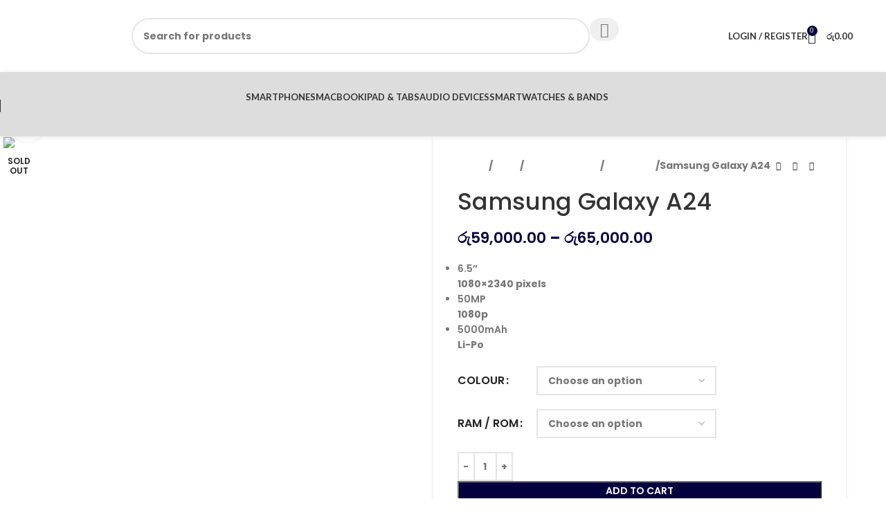

--- FILE ---
content_type: text/html; charset=UTF-8
request_url: https://aceplusglobe.lk/shop/samsung-galaxy-a24/
body_size: 47775
content:
<!DOCTYPE html>
<html lang="en-US">
<head>
	<meta charset="UTF-8">
	<link rel="profile" href="https://gmpg.org/xfn/11">
	<link rel="pingback" href="https://aceplusglobe.lk/xmlrpc.php">

	<meta name='robots' content='index, follow, max-image-preview:large, max-snippet:-1, max-video-preview:-1' />
	<style>img:is([sizes="auto" i], [sizes^="auto," i]) { contain-intrinsic-size: 3000px 1500px }</style>
	<script>window._wca = window._wca || [];</script>

	<!-- This site is optimized with the Yoast SEO Premium plugin v23.9 (Yoast SEO v25.8) - https://yoast.com/wordpress/plugins/seo/ -->
	<title>Samsung Galaxy A24 - aceplusglobe.lk</title>
	<meta name="description" content="Buy Samsung Galaxy A24 for best price in Sri Lanka at Ace Plus Globe Phone Shop, Liberty Plaza , Buy Samsung phones for best price in Sri Lanka." />
	<link rel="canonical" href="https://aceplusglobe.lk/shop/samsung-galaxy-a24/" />
	<meta property="og:locale" content="en_US" />
	<meta property="og:type" content="article" />
	<meta property="og:title" content="Samsung Galaxy A24" />
	<meta property="og:description" content="Buy Samsung Galaxy A24 for best price in Sri Lanka at Ace Plus Globe Phone Shop, Liberty Plaza , Buy Samsung phones for best price in Sri Lanka." />
	<meta property="og:url" content="https://aceplusglobe.lk/shop/samsung-galaxy-a24/" />
	<meta property="og:site_name" content="aceplusglobe.lk" />
	<meta property="article:modified_time" content="2024-06-24T07:35:49+00:00" />
	<meta property="og:image" content="http://aceplusglobe.lk/wp-content/uploads/2023/11/Untitled-design-16.jpg" />
	<meta property="og:image:width" content="800" />
	<meta property="og:image:height" content="800" />
	<meta property="og:image:type" content="image/jpeg" />
	<meta name="twitter:card" content="summary_large_image" />
	<meta name="twitter:label1" content="Est. reading time" />
	<meta name="twitter:data1" content="2 minutes" />
	<script type="application/ld+json" class="yoast-schema-graph">{"@context":"https://schema.org","@graph":[{"@type":"WebPage","@id":"https://aceplusglobe.lk/shop/samsung-galaxy-a24/","url":"https://aceplusglobe.lk/shop/samsung-galaxy-a24/","name":"Samsung Galaxy A24 - aceplusglobe.lk","isPartOf":{"@id":"https://aceplusglobe.lk/#website"},"primaryImageOfPage":{"@id":"https://aceplusglobe.lk/shop/samsung-galaxy-a24/#primaryimage"},"image":{"@id":"https://aceplusglobe.lk/shop/samsung-galaxy-a24/#primaryimage"},"thumbnailUrl":"https://aceplusglobe.lk/wp-content/uploads/2023/11/Untitled-design-16.jpg","datePublished":"2023-11-15T07:05:05+00:00","dateModified":"2024-06-24T07:35:49+00:00","description":"Buy Samsung Galaxy A24 for best price in Sri Lanka at Ace Plus Globe Phone Shop, Liberty Plaza , Buy Samsung phones for best price in Sri Lanka.","breadcrumb":{"@id":"https://aceplusglobe.lk/shop/samsung-galaxy-a24/#breadcrumb"},"inLanguage":"en-US","potentialAction":[{"@type":"ReadAction","target":["https://aceplusglobe.lk/shop/samsung-galaxy-a24/"]}]},{"@type":"ImageObject","inLanguage":"en-US","@id":"https://aceplusglobe.lk/shop/samsung-galaxy-a24/#primaryimage","url":"https://aceplusglobe.lk/wp-content/uploads/2023/11/Untitled-design-16.jpg","contentUrl":"https://aceplusglobe.lk/wp-content/uploads/2023/11/Untitled-design-16.jpg","width":800,"height":800,"caption":"Samsung Galaxy A24"},{"@type":"BreadcrumbList","@id":"https://aceplusglobe.lk/shop/samsung-galaxy-a24/#breadcrumb","itemListElement":[{"@type":"ListItem","position":1,"name":"Home","item":"https://aceplusglobe.lk/"},{"@type":"ListItem","position":2,"name":"Shop","item":"https://aceplusglobe.lk/shop/"},{"@type":"ListItem","position":3,"name":"Samsung Galaxy A24"}]},{"@type":"WebSite","@id":"https://aceplusglobe.lk/#website","url":"https://aceplusglobe.lk/","name":"aceplusglobe.lk","description":"Sri Lankan phone and accessories shop","publisher":{"@id":"https://aceplusglobe.lk/#organization"},"alternateName":"aceplus","potentialAction":[{"@type":"SearchAction","target":{"@type":"EntryPoint","urlTemplate":"https://aceplusglobe.lk/?s={search_term_string}"},"query-input":{"@type":"PropertyValueSpecification","valueRequired":true,"valueName":"search_term_string"}}],"inLanguage":"en-US"},{"@type":"Organization","@id":"https://aceplusglobe.lk/#organization","name":"aceplusglobe","url":"https://aceplusglobe.lk/","logo":{"@type":"ImageObject","inLanguage":"en-US","@id":"https://aceplusglobe.lk/#/schema/logo/image/","url":"https://aceplusglobe.lk/wp-content/uploads/2023/03/cropped-ACE-logo.png","contentUrl":"https://aceplusglobe.lk/wp-content/uploads/2023/03/cropped-ACE-logo.png","width":757,"height":973,"caption":"aceplusglobe"},"image":{"@id":"https://aceplusglobe.lk/#/schema/logo/image/"}}]}</script>
	<!-- / Yoast SEO Premium plugin. -->


<link rel='dns-prefetch' href='//www.googletagmanager.com' />
<link rel='dns-prefetch' href='//stats.wp.com' />
<link rel='dns-prefetch' href='//fonts.googleapis.com' />
<link rel="alternate" type="application/rss+xml" title="aceplusglobe.lk &raquo; Feed" href="https://aceplusglobe.lk/feed/" />
<link rel="alternate" type="application/rss+xml" title="aceplusglobe.lk &raquo; Comments Feed" href="https://aceplusglobe.lk/comments/feed/" />
<link rel="alternate" type="application/rss+xml" title="aceplusglobe.lk &raquo; Samsung Galaxy A24 Comments Feed" href="https://aceplusglobe.lk/shop/samsung-galaxy-a24/feed/" />

<link rel='stylesheet' id='wp-block-library-css' href='https://aceplusglobe.lk/wp-includes/css/dist/block-library/style.min.css?ver=6.7.4' type='text/css' media='all' />
<link rel='stylesheet' id='mediaelement-css' href='https://aceplusglobe.lk/wp-includes/js/mediaelement/mediaelementplayer-legacy.min.css?ver=4.2.17' type='text/css' media='all' />
<link rel='stylesheet' id='wp-mediaelement-css' href='https://aceplusglobe.lk/wp-includes/js/mediaelement/wp-mediaelement.min.css?ver=6.7.4' type='text/css' media='all' />
<style id='jetpack-sharing-buttons-style-inline-css' type='text/css'>
.jetpack-sharing-buttons__services-list{display:flex;flex-direction:row;flex-wrap:wrap;gap:0;list-style-type:none;margin:5px;padding:0}.jetpack-sharing-buttons__services-list.has-small-icon-size{font-size:12px}.jetpack-sharing-buttons__services-list.has-normal-icon-size{font-size:16px}.jetpack-sharing-buttons__services-list.has-large-icon-size{font-size:24px}.jetpack-sharing-buttons__services-list.has-huge-icon-size{font-size:36px}@media print{.jetpack-sharing-buttons__services-list{display:none!important}}.editor-styles-wrapper .wp-block-jetpack-sharing-buttons{gap:0;padding-inline-start:0}ul.jetpack-sharing-buttons__services-list.has-background{padding:1.25em 2.375em}
</style>
<style id='global-styles-inline-css' type='text/css'>
:root{--wp--preset--aspect-ratio--square: 1;--wp--preset--aspect-ratio--4-3: 4/3;--wp--preset--aspect-ratio--3-4: 3/4;--wp--preset--aspect-ratio--3-2: 3/2;--wp--preset--aspect-ratio--2-3: 2/3;--wp--preset--aspect-ratio--16-9: 16/9;--wp--preset--aspect-ratio--9-16: 9/16;--wp--preset--color--black: #000000;--wp--preset--color--cyan-bluish-gray: #abb8c3;--wp--preset--color--white: #ffffff;--wp--preset--color--pale-pink: #f78da7;--wp--preset--color--vivid-red: #cf2e2e;--wp--preset--color--luminous-vivid-orange: #ff6900;--wp--preset--color--luminous-vivid-amber: #fcb900;--wp--preset--color--light-green-cyan: #7bdcb5;--wp--preset--color--vivid-green-cyan: #00d084;--wp--preset--color--pale-cyan-blue: #8ed1fc;--wp--preset--color--vivid-cyan-blue: #0693e3;--wp--preset--color--vivid-purple: #9b51e0;--wp--preset--gradient--vivid-cyan-blue-to-vivid-purple: linear-gradient(135deg,rgba(6,147,227,1) 0%,rgb(155,81,224) 100%);--wp--preset--gradient--light-green-cyan-to-vivid-green-cyan: linear-gradient(135deg,rgb(122,220,180) 0%,rgb(0,208,130) 100%);--wp--preset--gradient--luminous-vivid-amber-to-luminous-vivid-orange: linear-gradient(135deg,rgba(252,185,0,1) 0%,rgba(255,105,0,1) 100%);--wp--preset--gradient--luminous-vivid-orange-to-vivid-red: linear-gradient(135deg,rgba(255,105,0,1) 0%,rgb(207,46,46) 100%);--wp--preset--gradient--very-light-gray-to-cyan-bluish-gray: linear-gradient(135deg,rgb(238,238,238) 0%,rgb(169,184,195) 100%);--wp--preset--gradient--cool-to-warm-spectrum: linear-gradient(135deg,rgb(74,234,220) 0%,rgb(151,120,209) 20%,rgb(207,42,186) 40%,rgb(238,44,130) 60%,rgb(251,105,98) 80%,rgb(254,248,76) 100%);--wp--preset--gradient--blush-light-purple: linear-gradient(135deg,rgb(255,206,236) 0%,rgb(152,150,240) 100%);--wp--preset--gradient--blush-bordeaux: linear-gradient(135deg,rgb(254,205,165) 0%,rgb(254,45,45) 50%,rgb(107,0,62) 100%);--wp--preset--gradient--luminous-dusk: linear-gradient(135deg,rgb(255,203,112) 0%,rgb(199,81,192) 50%,rgb(65,88,208) 100%);--wp--preset--gradient--pale-ocean: linear-gradient(135deg,rgb(255,245,203) 0%,rgb(182,227,212) 50%,rgb(51,167,181) 100%);--wp--preset--gradient--electric-grass: linear-gradient(135deg,rgb(202,248,128) 0%,rgb(113,206,126) 100%);--wp--preset--gradient--midnight: linear-gradient(135deg,rgb(2,3,129) 0%,rgb(40,116,252) 100%);--wp--preset--font-size--small: 13px;--wp--preset--font-size--medium: 20px;--wp--preset--font-size--large: 36px;--wp--preset--font-size--x-large: 42px;--wp--preset--spacing--20: 0.44rem;--wp--preset--spacing--30: 0.67rem;--wp--preset--spacing--40: 1rem;--wp--preset--spacing--50: 1.5rem;--wp--preset--spacing--60: 2.25rem;--wp--preset--spacing--70: 3.38rem;--wp--preset--spacing--80: 5.06rem;--wp--preset--shadow--natural: 6px 6px 9px rgba(0, 0, 0, 0.2);--wp--preset--shadow--deep: 12px 12px 50px rgba(0, 0, 0, 0.4);--wp--preset--shadow--sharp: 6px 6px 0px rgba(0, 0, 0, 0.2);--wp--preset--shadow--outlined: 6px 6px 0px -3px rgba(255, 255, 255, 1), 6px 6px rgba(0, 0, 0, 1);--wp--preset--shadow--crisp: 6px 6px 0px rgba(0, 0, 0, 1);}:where(body) { margin: 0; }.wp-site-blocks > .alignleft { float: left; margin-right: 2em; }.wp-site-blocks > .alignright { float: right; margin-left: 2em; }.wp-site-blocks > .aligncenter { justify-content: center; margin-left: auto; margin-right: auto; }:where(.is-layout-flex){gap: 0.5em;}:where(.is-layout-grid){gap: 0.5em;}.is-layout-flow > .alignleft{float: left;margin-inline-start: 0;margin-inline-end: 2em;}.is-layout-flow > .alignright{float: right;margin-inline-start: 2em;margin-inline-end: 0;}.is-layout-flow > .aligncenter{margin-left: auto !important;margin-right: auto !important;}.is-layout-constrained > .alignleft{float: left;margin-inline-start: 0;margin-inline-end: 2em;}.is-layout-constrained > .alignright{float: right;margin-inline-start: 2em;margin-inline-end: 0;}.is-layout-constrained > .aligncenter{margin-left: auto !important;margin-right: auto !important;}.is-layout-constrained > :where(:not(.alignleft):not(.alignright):not(.alignfull)){margin-left: auto !important;margin-right: auto !important;}body .is-layout-flex{display: flex;}.is-layout-flex{flex-wrap: wrap;align-items: center;}.is-layout-flex > :is(*, div){margin: 0;}body .is-layout-grid{display: grid;}.is-layout-grid > :is(*, div){margin: 0;}body{padding-top: 0px;padding-right: 0px;padding-bottom: 0px;padding-left: 0px;}a:where(:not(.wp-element-button)){text-decoration: none;}:root :where(.wp-element-button, .wp-block-button__link){background-color: #32373c;border-width: 0;color: #fff;font-family: inherit;font-size: inherit;line-height: inherit;padding: calc(0.667em + 2px) calc(1.333em + 2px);text-decoration: none;}.has-black-color{color: var(--wp--preset--color--black) !important;}.has-cyan-bluish-gray-color{color: var(--wp--preset--color--cyan-bluish-gray) !important;}.has-white-color{color: var(--wp--preset--color--white) !important;}.has-pale-pink-color{color: var(--wp--preset--color--pale-pink) !important;}.has-vivid-red-color{color: var(--wp--preset--color--vivid-red) !important;}.has-luminous-vivid-orange-color{color: var(--wp--preset--color--luminous-vivid-orange) !important;}.has-luminous-vivid-amber-color{color: var(--wp--preset--color--luminous-vivid-amber) !important;}.has-light-green-cyan-color{color: var(--wp--preset--color--light-green-cyan) !important;}.has-vivid-green-cyan-color{color: var(--wp--preset--color--vivid-green-cyan) !important;}.has-pale-cyan-blue-color{color: var(--wp--preset--color--pale-cyan-blue) !important;}.has-vivid-cyan-blue-color{color: var(--wp--preset--color--vivid-cyan-blue) !important;}.has-vivid-purple-color{color: var(--wp--preset--color--vivid-purple) !important;}.has-black-background-color{background-color: var(--wp--preset--color--black) !important;}.has-cyan-bluish-gray-background-color{background-color: var(--wp--preset--color--cyan-bluish-gray) !important;}.has-white-background-color{background-color: var(--wp--preset--color--white) !important;}.has-pale-pink-background-color{background-color: var(--wp--preset--color--pale-pink) !important;}.has-vivid-red-background-color{background-color: var(--wp--preset--color--vivid-red) !important;}.has-luminous-vivid-orange-background-color{background-color: var(--wp--preset--color--luminous-vivid-orange) !important;}.has-luminous-vivid-amber-background-color{background-color: var(--wp--preset--color--luminous-vivid-amber) !important;}.has-light-green-cyan-background-color{background-color: var(--wp--preset--color--light-green-cyan) !important;}.has-vivid-green-cyan-background-color{background-color: var(--wp--preset--color--vivid-green-cyan) !important;}.has-pale-cyan-blue-background-color{background-color: var(--wp--preset--color--pale-cyan-blue) !important;}.has-vivid-cyan-blue-background-color{background-color: var(--wp--preset--color--vivid-cyan-blue) !important;}.has-vivid-purple-background-color{background-color: var(--wp--preset--color--vivid-purple) !important;}.has-black-border-color{border-color: var(--wp--preset--color--black) !important;}.has-cyan-bluish-gray-border-color{border-color: var(--wp--preset--color--cyan-bluish-gray) !important;}.has-white-border-color{border-color: var(--wp--preset--color--white) !important;}.has-pale-pink-border-color{border-color: var(--wp--preset--color--pale-pink) !important;}.has-vivid-red-border-color{border-color: var(--wp--preset--color--vivid-red) !important;}.has-luminous-vivid-orange-border-color{border-color: var(--wp--preset--color--luminous-vivid-orange) !important;}.has-luminous-vivid-amber-border-color{border-color: var(--wp--preset--color--luminous-vivid-amber) !important;}.has-light-green-cyan-border-color{border-color: var(--wp--preset--color--light-green-cyan) !important;}.has-vivid-green-cyan-border-color{border-color: var(--wp--preset--color--vivid-green-cyan) !important;}.has-pale-cyan-blue-border-color{border-color: var(--wp--preset--color--pale-cyan-blue) !important;}.has-vivid-cyan-blue-border-color{border-color: var(--wp--preset--color--vivid-cyan-blue) !important;}.has-vivid-purple-border-color{border-color: var(--wp--preset--color--vivid-purple) !important;}.has-vivid-cyan-blue-to-vivid-purple-gradient-background{background: var(--wp--preset--gradient--vivid-cyan-blue-to-vivid-purple) !important;}.has-light-green-cyan-to-vivid-green-cyan-gradient-background{background: var(--wp--preset--gradient--light-green-cyan-to-vivid-green-cyan) !important;}.has-luminous-vivid-amber-to-luminous-vivid-orange-gradient-background{background: var(--wp--preset--gradient--luminous-vivid-amber-to-luminous-vivid-orange) !important;}.has-luminous-vivid-orange-to-vivid-red-gradient-background{background: var(--wp--preset--gradient--luminous-vivid-orange-to-vivid-red) !important;}.has-very-light-gray-to-cyan-bluish-gray-gradient-background{background: var(--wp--preset--gradient--very-light-gray-to-cyan-bluish-gray) !important;}.has-cool-to-warm-spectrum-gradient-background{background: var(--wp--preset--gradient--cool-to-warm-spectrum) !important;}.has-blush-light-purple-gradient-background{background: var(--wp--preset--gradient--blush-light-purple) !important;}.has-blush-bordeaux-gradient-background{background: var(--wp--preset--gradient--blush-bordeaux) !important;}.has-luminous-dusk-gradient-background{background: var(--wp--preset--gradient--luminous-dusk) !important;}.has-pale-ocean-gradient-background{background: var(--wp--preset--gradient--pale-ocean) !important;}.has-electric-grass-gradient-background{background: var(--wp--preset--gradient--electric-grass) !important;}.has-midnight-gradient-background{background: var(--wp--preset--gradient--midnight) !important;}.has-small-font-size{font-size: var(--wp--preset--font-size--small) !important;}.has-medium-font-size{font-size: var(--wp--preset--font-size--medium) !important;}.has-large-font-size{font-size: var(--wp--preset--font-size--large) !important;}.has-x-large-font-size{font-size: var(--wp--preset--font-size--x-large) !important;}
:where(.wp-block-post-template.is-layout-flex){gap: 1.25em;}:where(.wp-block-post-template.is-layout-grid){gap: 1.25em;}
:where(.wp-block-columns.is-layout-flex){gap: 2em;}:where(.wp-block-columns.is-layout-grid){gap: 2em;}
:root :where(.wp-block-pullquote){font-size: 1.5em;line-height: 1.6;}
</style>
<link rel='stylesheet' id='my_style-css' href='https://aceplusglobe.lk/wp-content/plugins/2.0.5/assets/css/my_style.css?ver=6.7.4' type='text/css' media='all' />
<style id='woocommerce-inline-inline-css' type='text/css'>
.woocommerce form .form-row .required { visibility: visible; }
</style>
<link rel='stylesheet' id='wd-widget-price-filter-css' href='https://aceplusglobe.lk/wp-content/themes/woodmart/css/parts/woo-widget-price-filter.min.css?ver=8.2.7' type='text/css' media='all' />
<link rel='stylesheet' id='js_composer_front-css' href='https://aceplusglobe.lk/wp-content/plugins/js_composer/assets/css/js_composer.min.css?ver=8.7.2' type='text/css' media='all' />
<link rel='stylesheet' id='wd-style-base-css' href='https://aceplusglobe.lk/wp-content/themes/woodmart/css/parts/base.min.css?ver=8.2.7' type='text/css' media='all' />
<link rel='stylesheet' id='wd-helpers-wpb-elem-css' href='https://aceplusglobe.lk/wp-content/themes/woodmart/css/parts/helpers-wpb-elem.min.css?ver=8.2.7' type='text/css' media='all' />
<link rel='stylesheet' id='wd-wpbakery-base-css' href='https://aceplusglobe.lk/wp-content/themes/woodmart/css/parts/int-wpb-base.min.css?ver=8.2.7' type='text/css' media='all' />
<link rel='stylesheet' id='wd-wpbakery-base-deprecated-css' href='https://aceplusglobe.lk/wp-content/themes/woodmart/css/parts/int-wpb-base-deprecated.min.css?ver=8.2.7' type='text/css' media='all' />
<link rel='stylesheet' id='wd-woocommerce-base-css' href='https://aceplusglobe.lk/wp-content/themes/woodmart/css/parts/woocommerce-base.min.css?ver=8.2.7' type='text/css' media='all' />
<link rel='stylesheet' id='wd-mod-star-rating-css' href='https://aceplusglobe.lk/wp-content/themes/woodmart/css/parts/mod-star-rating.min.css?ver=8.2.7' type='text/css' media='all' />
<link rel='stylesheet' id='wd-woocommerce-block-notices-css' href='https://aceplusglobe.lk/wp-content/themes/woodmart/css/parts/woo-mod-block-notices.min.css?ver=8.2.7' type='text/css' media='all' />
<link rel='stylesheet' id='wd-woo-mod-quantity-css' href='https://aceplusglobe.lk/wp-content/themes/woodmart/css/parts/woo-mod-quantity.min.css?ver=8.2.7' type='text/css' media='all' />
<link rel='stylesheet' id='wd-woo-single-prod-el-base-css' href='https://aceplusglobe.lk/wp-content/themes/woodmart/css/parts/woo-single-prod-el-base.min.css?ver=8.2.7' type='text/css' media='all' />
<link rel='stylesheet' id='wd-woo-mod-stock-status-css' href='https://aceplusglobe.lk/wp-content/themes/woodmart/css/parts/woo-mod-stock-status.min.css?ver=8.2.7' type='text/css' media='all' />
<link rel='stylesheet' id='wd-woo-mod-shop-attributes-css' href='https://aceplusglobe.lk/wp-content/themes/woodmart/css/parts/woo-mod-shop-attributes.min.css?ver=8.2.7' type='text/css' media='all' />
<link rel='stylesheet' id='wd-wp-blocks-css' href='https://aceplusglobe.lk/wp-content/themes/woodmart/css/parts/wp-blocks.min.css?ver=8.2.7' type='text/css' media='all' />
<link rel='stylesheet' id='child-style-css' href='https://aceplusglobe.lk/wp-content/themes/woodmart-child/style.css?ver=8.2.7' type='text/css' media='all' />
<link rel='stylesheet' id='wd-header-base-css' href='https://aceplusglobe.lk/wp-content/themes/woodmart/css/parts/header-base.min.css?ver=8.2.7' type='text/css' media='all' />
<link rel='stylesheet' id='wd-mod-tools-css' href='https://aceplusglobe.lk/wp-content/themes/woodmart/css/parts/mod-tools.min.css?ver=8.2.7' type='text/css' media='all' />
<link rel='stylesheet' id='wd-header-elements-base-css' href='https://aceplusglobe.lk/wp-content/themes/woodmart/css/parts/header-el-base.min.css?ver=8.2.7' type='text/css' media='all' />
<link rel='stylesheet' id='wd-social-icons-css' href='https://aceplusglobe.lk/wp-content/themes/woodmart/css/parts/el-social-icons.min.css?ver=8.2.7' type='text/css' media='all' />
<link rel='stylesheet' id='wd-header-search-css' href='https://aceplusglobe.lk/wp-content/themes/woodmart/css/parts/header-el-search.min.css?ver=8.2.7' type='text/css' media='all' />
<link rel='stylesheet' id='wd-header-search-form-css' href='https://aceplusglobe.lk/wp-content/themes/woodmart/css/parts/header-el-search-form.min.css?ver=8.2.7' type='text/css' media='all' />
<link rel='stylesheet' id='wd-wd-search-form-css' href='https://aceplusglobe.lk/wp-content/themes/woodmart/css/parts/wd-search-form.min.css?ver=8.2.7' type='text/css' media='all' />
<link rel='stylesheet' id='wd-wd-search-results-css' href='https://aceplusglobe.lk/wp-content/themes/woodmart/css/parts/wd-search-results.min.css?ver=8.2.7' type='text/css' media='all' />
<link rel='stylesheet' id='wd-wd-search-dropdown-css' href='https://aceplusglobe.lk/wp-content/themes/woodmart/css/parts/wd-search-dropdown.min.css?ver=8.2.7' type='text/css' media='all' />
<link rel='stylesheet' id='wd-header-my-account-dropdown-css' href='https://aceplusglobe.lk/wp-content/themes/woodmart/css/parts/header-el-my-account-dropdown.min.css?ver=8.2.7' type='text/css' media='all' />
<link rel='stylesheet' id='wd-woo-mod-login-form-css' href='https://aceplusglobe.lk/wp-content/themes/woodmart/css/parts/woo-mod-login-form.min.css?ver=8.2.7' type='text/css' media='all' />
<link rel='stylesheet' id='wd-header-my-account-css' href='https://aceplusglobe.lk/wp-content/themes/woodmart/css/parts/header-el-my-account.min.css?ver=8.2.7' type='text/css' media='all' />
<link rel='stylesheet' id='wd-header-cart-side-css' href='https://aceplusglobe.lk/wp-content/themes/woodmart/css/parts/header-el-cart-side.min.css?ver=8.2.7' type='text/css' media='all' />
<link rel='stylesheet' id='wd-header-cart-css' href='https://aceplusglobe.lk/wp-content/themes/woodmart/css/parts/header-el-cart.min.css?ver=8.2.7' type='text/css' media='all' />
<link rel='stylesheet' id='wd-widget-shopping-cart-css' href='https://aceplusglobe.lk/wp-content/themes/woodmart/css/parts/woo-widget-shopping-cart.min.css?ver=8.2.7' type='text/css' media='all' />
<link rel='stylesheet' id='wd-widget-product-list-css' href='https://aceplusglobe.lk/wp-content/themes/woodmart/css/parts/woo-widget-product-list.min.css?ver=8.2.7' type='text/css' media='all' />
<link rel='stylesheet' id='wd-header-mobile-nav-dropdown-css' href='https://aceplusglobe.lk/wp-content/themes/woodmart/css/parts/header-el-mobile-nav-dropdown.min.css?ver=8.2.7' type='text/css' media='all' />
<link rel='stylesheet' id='wd-page-title-css' href='https://aceplusglobe.lk/wp-content/themes/woodmart/css/parts/page-title.min.css?ver=8.2.7' type='text/css' media='all' />
<link rel='stylesheet' id='wd-woo-single-prod-predefined-css' href='https://aceplusglobe.lk/wp-content/themes/woodmart/css/parts/woo-single-prod-predefined.min.css?ver=8.2.7' type='text/css' media='all' />
<link rel='stylesheet' id='wd-woo-single-prod-and-quick-view-predefined-css' href='https://aceplusglobe.lk/wp-content/themes/woodmart/css/parts/woo-single-prod-and-quick-view-predefined.min.css?ver=8.2.7' type='text/css' media='all' />
<link rel='stylesheet' id='wd-woo-single-prod-el-tabs-predefined-css' href='https://aceplusglobe.lk/wp-content/themes/woodmart/css/parts/woo-single-prod-el-tabs-predefined.min.css?ver=8.2.7' type='text/css' media='all' />
<link rel='stylesheet' id='wd-woo-single-prod-opt-base-css' href='https://aceplusglobe.lk/wp-content/themes/woodmart/css/parts/woo-single-prod-opt-base.min.css?ver=8.2.7' type='text/css' media='all' />
<link rel='stylesheet' id='wd-woo-single-prod-el-gallery-css' href='https://aceplusglobe.lk/wp-content/themes/woodmart/css/parts/woo-single-prod-el-gallery.min.css?ver=8.2.7' type='text/css' media='all' />
<link rel='stylesheet' id='wd-woo-single-prod-el-gallery-opt-thumb-left-desktop-css' href='https://aceplusglobe.lk/wp-content/themes/woodmart/css/parts/woo-single-prod-el-gallery-opt-thumb-left-desktop.min.css?ver=8.2.7' type='text/css' media='all' />
<link rel='stylesheet' id='wd-swiper-css' href='https://aceplusglobe.lk/wp-content/themes/woodmart/css/parts/lib-swiper.min.css?ver=8.2.7' type='text/css' media='all' />
<link rel='stylesheet' id='wd-woo-mod-product-labels-css' href='https://aceplusglobe.lk/wp-content/themes/woodmart/css/parts/woo-mod-product-labels.min.css?ver=8.2.7' type='text/css' media='all' />
<link rel='stylesheet' id='wd-woo-mod-product-labels-round-css' href='https://aceplusglobe.lk/wp-content/themes/woodmart/css/parts/woo-mod-product-labels-round.min.css?ver=8.2.7' type='text/css' media='all' />
<link rel='stylesheet' id='wd-swiper-arrows-css' href='https://aceplusglobe.lk/wp-content/themes/woodmart/css/parts/lib-swiper-arrows.min.css?ver=8.2.7' type='text/css' media='all' />
<link rel='stylesheet' id='wd-photoswipe-css' href='https://aceplusglobe.lk/wp-content/themes/woodmart/css/parts/lib-photoswipe.min.css?ver=8.2.7' type='text/css' media='all' />
<link rel='stylesheet' id='wd-woo-single-prod-el-navigation-css' href='https://aceplusglobe.lk/wp-content/themes/woodmart/css/parts/woo-single-prod-el-navigation.min.css?ver=8.2.7' type='text/css' media='all' />
<link rel='stylesheet' id='wd-woo-mod-variation-form-css' href='https://aceplusglobe.lk/wp-content/themes/woodmart/css/parts/woo-mod-variation-form.min.css?ver=8.2.7' type='text/css' media='all' />
<link rel='stylesheet' id='wd-woo-mod-swatches-base-css' href='https://aceplusglobe.lk/wp-content/themes/woodmart/css/parts/woo-mod-swatches-base.min.css?ver=8.2.7' type='text/css' media='all' />
<link rel='stylesheet' id='wd-woo-mod-variation-form-single-css' href='https://aceplusglobe.lk/wp-content/themes/woodmart/css/parts/woo-mod-variation-form-single.min.css?ver=8.2.7' type='text/css' media='all' />
<link rel='stylesheet' id='wd-woo-mod-swatches-style-1-css' href='https://aceplusglobe.lk/wp-content/themes/woodmart/css/parts/woo-mod-swatches-style-1.min.css?ver=8.2.7' type='text/css' media='all' />
<link rel='stylesheet' id='wd-woo-mod-swatches-dis-1-css' href='https://aceplusglobe.lk/wp-content/themes/woodmart/css/parts/woo-mod-swatches-dis-style-1.min.css?ver=8.2.7' type='text/css' media='all' />
<link rel='stylesheet' id='wd-tabs-css' href='https://aceplusglobe.lk/wp-content/themes/woodmart/css/parts/el-tabs.min.css?ver=8.2.7' type='text/css' media='all' />
<link rel='stylesheet' id='wd-woo-single-prod-el-tabs-opt-layout-tabs-css' href='https://aceplusglobe.lk/wp-content/themes/woodmart/css/parts/woo-single-prod-el-tabs-opt-layout-tabs.min.css?ver=8.2.7' type='text/css' media='all' />
<link rel='stylesheet' id='wd-accordion-css' href='https://aceplusglobe.lk/wp-content/themes/woodmart/css/parts/el-accordion.min.css?ver=8.2.7' type='text/css' media='all' />
<link rel='stylesheet' id='wd-accordion-elem-wpb-css' href='https://aceplusglobe.lk/wp-content/themes/woodmart/css/parts/el-accordion-wpb-elem.min.css?ver=8.2.7' type='text/css' media='all' />
<link rel='stylesheet' id='wd-woo-single-prod-el-reviews-css' href='https://aceplusglobe.lk/wp-content/themes/woodmart/css/parts/woo-single-prod-el-reviews.min.css?ver=8.2.7' type='text/css' media='all' />
<link rel='stylesheet' id='wd-woo-single-prod-el-reviews-style-1-css' href='https://aceplusglobe.lk/wp-content/themes/woodmart/css/parts/woo-single-prod-el-reviews-style-1.min.css?ver=8.2.7' type='text/css' media='all' />
<link rel='stylesheet' id='wd-post-types-mod-comments-css' href='https://aceplusglobe.lk/wp-content/themes/woodmart/css/parts/post-types-mod-comments.min.css?ver=8.2.7' type='text/css' media='all' />
<link rel='stylesheet' id='wd-product-loop-css' href='https://aceplusglobe.lk/wp-content/themes/woodmart/css/parts/woo-product-loop.min.css?ver=8.2.7' type='text/css' media='all' />
<link rel='stylesheet' id='wd-product-loop-fw-button-css' href='https://aceplusglobe.lk/wp-content/themes/woodmart/css/parts/woo-prod-loop-fw-button.min.css?ver=8.2.7' type='text/css' media='all' />
<link rel='stylesheet' id='wd-woo-mod-add-btn-replace-css' href='https://aceplusglobe.lk/wp-content/themes/woodmart/css/parts/woo-mod-add-btn-replace.min.css?ver=8.2.7' type='text/css' media='all' />
<link rel='stylesheet' id='wd-mod-more-description-css' href='https://aceplusglobe.lk/wp-content/themes/woodmart/css/parts/mod-more-description.min.css?ver=8.2.7' type='text/css' media='all' />
<link rel='stylesheet' id='wd-woo-opt-products-bg-css' href='https://aceplusglobe.lk/wp-content/themes/woodmart/css/parts/woo-opt-products-bg.min.css?ver=8.2.7' type='text/css' media='all' />
<link rel='stylesheet' id='wd-woo-opt-products-shadow-css' href='https://aceplusglobe.lk/wp-content/themes/woodmart/css/parts/woo-opt-products-shadow.min.css?ver=8.2.7' type='text/css' media='all' />
<link rel='stylesheet' id='wd-mfp-popup-css' href='https://aceplusglobe.lk/wp-content/themes/woodmart/css/parts/lib-magnific-popup.min.css?ver=8.2.7' type='text/css' media='all' />
<link rel='stylesheet' id='wd-swiper-pagin-css' href='https://aceplusglobe.lk/wp-content/themes/woodmart/css/parts/lib-swiper-pagin.min.css?ver=8.2.7' type='text/css' media='all' />
<link rel='stylesheet' id='wd-widget-collapse-css' href='https://aceplusglobe.lk/wp-content/themes/woodmart/css/parts/opt-widget-collapse.min.css?ver=8.2.7' type='text/css' media='all' />
<link rel='stylesheet' id='wd-footer-base-css' href='https://aceplusglobe.lk/wp-content/themes/woodmart/css/parts/footer-base.min.css?ver=8.2.7' type='text/css' media='all' />
<link rel='stylesheet' id='wd-scroll-top-css' href='https://aceplusglobe.lk/wp-content/themes/woodmart/css/parts/opt-scrolltotop.min.css?ver=8.2.7' type='text/css' media='all' />
<link rel='stylesheet' id='wd-bottom-toolbar-css' href='https://aceplusglobe.lk/wp-content/themes/woodmart/css/parts/opt-bottom-toolbar.min.css?ver=8.2.7' type='text/css' media='all' />
<link rel='stylesheet' id='xts-style-default_header-css' href='https://aceplusglobe.lk/wp-content/uploads/2025/12/xts-default_header-1764577984.css?ver=8.2.7' type='text/css' media='all' />
<link rel='stylesheet' id='xts-google-fonts-css' href='https://fonts.googleapis.com/css?family=Poppins%3A400%2C600%2C700%2C500%7CLato%3A400%2C700&#038;ver=8.2.7' type='text/css' media='all' />
<script type="text/javascript" id="woocommerce-google-analytics-integration-gtag-js-after">
/* <![CDATA[ */
/* Google Analytics for WooCommerce (gtag.js) */
					window.dataLayer = window.dataLayer || [];
					function gtag(){dataLayer.push(arguments);}
					// Set up default consent state.
					for ( const mode of [{"analytics_storage":"denied","ad_storage":"denied","ad_user_data":"denied","ad_personalization":"denied","region":["AT","BE","BG","HR","CY","CZ","DK","EE","FI","FR","DE","GR","HU","IS","IE","IT","LV","LI","LT","LU","MT","NL","NO","PL","PT","RO","SK","SI","ES","SE","GB","CH"]}] || [] ) {
						gtag( "consent", "default", { "wait_for_update": 500, ...mode } );
					}
					gtag("js", new Date());
					gtag("set", "developer_id.dOGY3NW", true);
					gtag("config", "G-T8652HBBSM", {"track_404":true,"allow_google_signals":true,"logged_in":false,"linker":{"domains":[],"allow_incoming":false},"custom_map":{"dimension1":"logged_in"}});
/* ]]> */
</script>
<script type="text/javascript" src="https://aceplusglobe.lk/wp-includes/js/jquery/jquery.min.js?ver=3.7.1" id="jquery-core-js"></script>
<script type="text/javascript" src="https://aceplusglobe.lk/wp-includes/js/jquery/jquery-migrate.min.js?ver=3.4.1" id="jquery-migrate-js"></script>
<script type="text/javascript" src="https://aceplusglobe.lk/wp-content/plugins/woocommerce/assets/js/jquery-blockui/jquery.blockUI.min.js?ver=2.7.0-wc.10.3.7" id="wc-jquery-blockui-js" data-wp-strategy="defer"></script>
<script type="text/javascript" id="wc-add-to-cart-js-extra">
/* <![CDATA[ */
var wc_add_to_cart_params = {"ajax_url":"\/wp-admin\/admin-ajax.php","wc_ajax_url":"\/?wc-ajax=%%endpoint%%","i18n_view_cart":"View cart","cart_url":"https:\/\/aceplusglobe.lk\/cart\/","is_cart":"","cart_redirect_after_add":"no"};
/* ]]> */
</script>
<script type="text/javascript" src="https://aceplusglobe.lk/wp-content/plugins/woocommerce/assets/js/frontend/add-to-cart.min.js?ver=10.3.7" id="wc-add-to-cart-js" data-wp-strategy="defer"></script>
<script type="text/javascript" src="https://aceplusglobe.lk/wp-content/plugins/woocommerce/assets/js/zoom/jquery.zoom.min.js?ver=1.7.21-wc.10.3.7" id="wc-zoom-js" defer="defer" data-wp-strategy="defer"></script>
<script type="text/javascript" id="wc-single-product-js-extra">
/* <![CDATA[ */
var wc_single_product_params = {"i18n_required_rating_text":"Please select a rating","i18n_rating_options":["1 of 5 stars","2 of 5 stars","3 of 5 stars","4 of 5 stars","5 of 5 stars"],"i18n_product_gallery_trigger_text":"View full-screen image gallery","review_rating_required":"yes","flexslider":{"rtl":false,"animation":"slide","smoothHeight":true,"directionNav":false,"controlNav":"thumbnails","slideshow":false,"animationSpeed":500,"animationLoop":false,"allowOneSlide":false},"zoom_enabled":"","zoom_options":[],"photoswipe_enabled":"","photoswipe_options":{"shareEl":false,"closeOnScroll":false,"history":false,"hideAnimationDuration":0,"showAnimationDuration":0},"flexslider_enabled":""};
/* ]]> */
</script>
<script type="text/javascript" src="https://aceplusglobe.lk/wp-content/plugins/woocommerce/assets/js/frontend/single-product.min.js?ver=10.3.7" id="wc-single-product-js" defer="defer" data-wp-strategy="defer"></script>
<script type="text/javascript" src="https://aceplusglobe.lk/wp-content/plugins/woocommerce/assets/js/js-cookie/js.cookie.min.js?ver=2.1.4-wc.10.3.7" id="wc-js-cookie-js" defer="defer" data-wp-strategy="defer"></script>
<script type="text/javascript" id="woocommerce-js-extra">
/* <![CDATA[ */
var woocommerce_params = {"ajax_url":"\/wp-admin\/admin-ajax.php","wc_ajax_url":"\/?wc-ajax=%%endpoint%%","i18n_password_show":"Show password","i18n_password_hide":"Hide password"};
/* ]]> */
</script>
<script type="text/javascript" src="https://aceplusglobe.lk/wp-content/plugins/woocommerce/assets/js/frontend/woocommerce.min.js?ver=10.3.7" id="woocommerce-js" defer="defer" data-wp-strategy="defer"></script>
<script type="text/javascript" src="https://aceplusglobe.lk/wp-content/plugins/js_composer/assets/js/vendors/woocommerce-add-to-cart.js?ver=8.7.2" id="vc_woocommerce-add-to-cart-js-js"></script>
<script type="text/javascript" src="https://stats.wp.com/s-202603.js" id="woocommerce-analytics-js" defer="defer" data-wp-strategy="defer"></script>
<script type="text/javascript" src="https://aceplusglobe.lk/wp-content/themes/woodmart/js/scripts/global/scrollBar.min.js?ver=8.2.7" id="wd-scrollbar-js"></script>
<script></script><link rel="https://api.w.org/" href="https://aceplusglobe.lk/wp-json/" /><link rel="alternate" title="JSON" type="application/json" href="https://aceplusglobe.lk/wp-json/wp/v2/product/6362" /><link rel="EditURI" type="application/rsd+xml" title="RSD" href="https://aceplusglobe.lk/xmlrpc.php?rsd" />
<meta name="generator" content="WordPress 6.7.4" />
<meta name="generator" content="WooCommerce 10.3.7" />
<link rel='shortlink' href='https://aceplusglobe.lk/?p=6362' />
<link rel="alternate" title="oEmbed (JSON)" type="application/json+oembed" href="https://aceplusglobe.lk/wp-json/oembed/1.0/embed?url=https%3A%2F%2Faceplusglobe.lk%2Fshop%2Fsamsung-galaxy-a24%2F" />
<link rel="alternate" title="oEmbed (XML)" type="text/xml+oembed" href="https://aceplusglobe.lk/wp-json/oembed/1.0/embed?url=https%3A%2F%2Faceplusglobe.lk%2Fshop%2Fsamsung-galaxy-a24%2F&#038;format=xml" />
	<style>img#wpstats{display:none}</style>
							<meta name="viewport" content="width=device-width, initial-scale=1.0, maximum-scale=1.0, user-scalable=no">
										<noscript><style>.woocommerce-product-gallery{ opacity: 1 !important; }</style></noscript>
	<style type="text/css">.recentcomments a{display:inline !important;padding:0 !important;margin:0 !important;}</style><meta name="generator" content="Powered by WPBakery Page Builder - drag and drop page builder for WordPress."/>
<link rel="icon" href="https://aceplusglobe.lk/wp-content/uploads/2024/03/cropped-ACE-logo-1-32x32.png" sizes="32x32" />
<link rel="icon" href="https://aceplusglobe.lk/wp-content/uploads/2024/03/cropped-ACE-logo-1-192x192.png" sizes="192x192" />
<link rel="apple-touch-icon" href="https://aceplusglobe.lk/wp-content/uploads/2024/03/cropped-ACE-logo-1-180x180.png" />
<meta name="msapplication-TileImage" content="https://aceplusglobe.lk/wp-content/uploads/2024/03/cropped-ACE-logo-1-270x270.png" />
<style>
		
		</style><noscript><style> .wpb_animate_when_almost_visible { opacity: 1; }</style></noscript>			<style id="wd-style-theme_settings_default-css" data-type="wd-style-theme_settings_default">
				@font-face {
	font-weight: normal;
	font-style: normal;
	font-family: "woodmart-font";
	src: url("//aceplusglobe.lk/wp-content/themes/woodmart/fonts/woodmart-font-1-400.woff2?v=8.2.7") format("woff2");
}

@font-face {
	font-family: "star";
	font-weight: 400;
	font-style: normal;
	src: url("//aceplusglobe.lk/wp-content/plugins/woocommerce/assets/fonts/star.eot?#iefix") format("embedded-opentype"), url("//aceplusglobe.lk/wp-content/plugins/woocommerce/assets/fonts/star.woff") format("woff"), url("//aceplusglobe.lk/wp-content/plugins/woocommerce/assets/fonts/star.ttf") format("truetype"), url("//aceplusglobe.lk/wp-content/plugins/woocommerce/assets/fonts/star.svg#star") format("svg");
}

@font-face {
	font-family: "WooCommerce";
	font-weight: 400;
	font-style: normal;
	src: url("//aceplusglobe.lk/wp-content/plugins/woocommerce/assets/fonts/WooCommerce.eot?#iefix") format("embedded-opentype"), url("//aceplusglobe.lk/wp-content/plugins/woocommerce/assets/fonts/WooCommerce.woff") format("woff"), url("//aceplusglobe.lk/wp-content/plugins/woocommerce/assets/fonts/WooCommerce.ttf") format("truetype"), url("//aceplusglobe.lk/wp-content/plugins/woocommerce/assets/fonts/WooCommerce.svg#WooCommerce") format("svg");
}

:root {
	--wd-text-font: "Poppins", Arial, Helvetica, sans-serif;
	--wd-text-font-weight: 700;
	--wd-text-color: #767676;
	--wd-text-font-size: 14px;
	--wd-title-font: "Poppins", Arial, Helvetica, sans-serif;
	--wd-title-font-weight: 700;
	--wd-title-color: #242424;
	--wd-entities-title-font: "Poppins", Arial, Helvetica, sans-serif;
	--wd-entities-title-font-weight: 500;
	--wd-entities-title-color: #333333;
	--wd-entities-title-color-hover: rgb(51 51 51 / 65%);
	--wd-alternative-font: "Lato", Arial, Helvetica, sans-serif;
	--wd-widget-title-font: "Poppins", Arial, Helvetica, sans-serif;
	--wd-widget-title-font-weight: 600;
	--wd-widget-title-transform: uppercase;
	--wd-widget-title-color: #333;
	--wd-widget-title-font-size: 16px;
	--wd-header-el-font: "Lato", Arial, Helvetica, sans-serif;
	--wd-header-el-font-weight: 700;
	--wd-header-el-transform: uppercase;
	--wd-header-el-font-size: 13px;
	--wd-primary-color: rgb(4,0,61);
	--wd-alternative-color: #fbbc34;
	--wd-link-color: rgb(255,255,255);
	--wd-link-color-hover: rgb(255,255,255);
	--btn-default-bgcolor: #f7f7f7;
	--btn-default-bgcolor-hover: #efefef;
	--btn-accented-bgcolor: rgb(4,0,61);
	--btn-accented-bgcolor-hover: rgb(0,0,0);
	--wd-form-brd-width: 2px;
	--notices-success-bg: #459647;
	--notices-success-color: #fff;
	--notices-warning-bg: #E0B252;
	--notices-warning-color: #fff;
}
.wd-popup.wd-age-verify {
	--wd-popup-width: 500px;
}
.wd-popup.wd-promo-popup {
	background-color: #111111;
	background-image: none;
	background-repeat: no-repeat;
	background-size: contain;
	background-position: left center;
	--wd-popup-width: 800px;
}
:is(.woodmart-woocommerce-layered-nav, .wd-product-category-filter) .wd-scroll-content {
	max-height: 223px;
}
.wd-page-title {
	background-color: #0a0a0a;
	background-image: none;
	background-size: cover;
	background-position: center center;
}
.wd-footer {
	background-color: rgb(7,7,7);
	background-image: none;
}
.wd-popup.popup-quick-view {
	--wd-popup-width: 920px;
}
:root{
--wd-container-w: 1222px;
--wd-form-brd-radius: 0px;
--btn-default-color: #333;
--btn-default-color-hover: #333;
--btn-accented-color: #fff;
--btn-accented-color-hover: #fff;
--btn-default-brd-radius: 0px;
--btn-default-box-shadow: none;
--btn-default-box-shadow-hover: none;
--btn-default-box-shadow-active: none;
--btn-default-bottom: 0px;
--btn-accented-bottom-active: -1px;
--btn-accented-brd-radius: 0px;
--btn-accented-box-shadow: inset 0 -2px 0 rgba(0, 0, 0, .15);
--btn-accented-box-shadow-hover: inset 0 -2px 0 rgba(0, 0, 0, .15);
--wd-brd-radius: 0px;
}

@media (min-width: 1222px) {
[data-vc-full-width]:not([data-vc-stretch-content]),
:is(.vc_section, .vc_row).wd-section-stretch {
padding-left: calc((100vw - 1222px - var(--wd-sticky-nav-w) - var(--wd-scroll-w)) / 2);
padding-right: calc((100vw - 1222px - var(--wd-sticky-nav-w) - var(--wd-scroll-w)) / 2);
}
}


.whb-header-bottom-inner .whb-col-center .wd-nav >li>a,
.whb-header-bottom-inner .whb-col-center .wd-nav >li>a img,
.whb-header-bottom-inner .whb-col-mobile li>a,
.whb-header-bottom-inner .whb-col-mobile li>a img{
	text-align: center;
	display: block;
}

.whb-header-bottom-inner .whb-col-center .wd-nav >li>a img,
.whb-header-bottom-inner .whb-col-mobile li>a img{
	margin: 0 auto;
}			</style>
			</head>

<body class="product-template-default single single-product postid-6362 theme-woodmart woocommerce woocommerce-page woocommerce-no-js wrapper-full-width  categories-accordion-on woodmart-ajax-shop-on sticky-toolbar-on wpb-js-composer js-comp-ver-8.7.2 vc_responsive">
			<script type="text/javascript" id="wd-flicker-fix">// Flicker fix.</script>	
	
	<div class="wd-page-wrapper website-wrapper">
									<header class="whb-header whb-default_header whb-sticky-shadow whb-scroll-stick whb-sticky-real">
					<div class="whb-main-header">
	
<div class="whb-row whb-top-bar whb-not-sticky-row whb-with-bg whb-without-border whb-color-dark whb-hidden-desktop whb-hidden-mobile whb-flex-flex-middle">
	<div class="container">
		<div class="whb-flex-row whb-top-bar-inner">
			<div class="whb-column whb-col-left whb-column5 whb-visible-lg">
	
<div class="wd-header-text reset-last-child whb-6l5y1eay522jehk73pi2">"Seize with us"</div>
</div>
<div class="whb-column whb-col-center whb-column6 whb-visible-lg whb-empty-column">
	</div>
<div class="whb-column whb-col-right whb-column7 whb-visible-lg">
				<div
						class=" wd-social-icons  wd-style-default wd-size-small social-share wd-shape-circle  whb-61qbocnh2ezx7e7al7jd color-scheme-light text-center">
				
				
									<a rel="noopener noreferrer nofollow" href="https://www.facebook.com/sharer/sharer.php?u=https://aceplusglobe.lk/shop/samsung-galaxy-a24/" target="_blank" class=" wd-social-icon social-facebook" aria-label="Facebook social link">
						<span class="wd-icon"></span>
											</a>
				
									<a rel="noopener noreferrer nofollow" href="https://x.com/share?url=https://aceplusglobe.lk/shop/samsung-galaxy-a24/" target="_blank" class=" wd-social-icon social-twitter" aria-label="X social link">
						<span class="wd-icon"></span>
											</a>
				
				
				
				
				
				
									<a rel="noopener noreferrer nofollow" href="https://pinterest.com/pin/create/button/?url=https://aceplusglobe.lk/shop/samsung-galaxy-a24/&media=https://aceplusglobe.lk/wp-content/uploads/2023/11/Untitled-design-16.jpg&description=Samsung+Galaxy+A24" target="_blank" class=" wd-social-icon social-pinterest" aria-label="Pinterest social link">
						<span class="wd-icon"></span>
											</a>
				
				
									<a rel="noopener noreferrer nofollow" href="https://www.linkedin.com/shareArticle?mini=true&url=https://aceplusglobe.lk/shop/samsung-galaxy-a24/" target="_blank" class=" wd-social-icon social-linkedin" aria-label="Linkedin social link">
						<span class="wd-icon"></span>
											</a>
				
				
				
				
				
				
				
				
				
				
				
				
				
				
				
									<a rel="noopener noreferrer nofollow" href="https://telegram.me/share/url?url=https://aceplusglobe.lk/shop/samsung-galaxy-a24/" target="_blank" class=" wd-social-icon social-tg" aria-label="Telegram social link">
						<span class="wd-icon"></span>
											</a>
				
				
			</div>

		</div>
<div class="whb-column whb-col-mobile whb-column_mobile1 whb-hidden-lg">
				<div
						class=" wd-social-icons  wd-style-default wd-size-small social-share wd-shape-circle  whb-nugd58vqvv5sdr3bc5dd color-scheme-light text-center">
				
				
									<a rel="noopener noreferrer nofollow" href="https://www.facebook.com/sharer/sharer.php?u=https://aceplusglobe.lk/shop/samsung-galaxy-a24/" target="_blank" class=" wd-social-icon social-facebook" aria-label="Facebook social link">
						<span class="wd-icon"></span>
											</a>
				
									<a rel="noopener noreferrer nofollow" href="https://x.com/share?url=https://aceplusglobe.lk/shop/samsung-galaxy-a24/" target="_blank" class=" wd-social-icon social-twitter" aria-label="X social link">
						<span class="wd-icon"></span>
											</a>
				
				
				
				
				
				
									<a rel="noopener noreferrer nofollow" href="https://pinterest.com/pin/create/button/?url=https://aceplusglobe.lk/shop/samsung-galaxy-a24/&media=https://aceplusglobe.lk/wp-content/uploads/2023/11/Untitled-design-16.jpg&description=Samsung+Galaxy+A24" target="_blank" class=" wd-social-icon social-pinterest" aria-label="Pinterest social link">
						<span class="wd-icon"></span>
											</a>
				
				
									<a rel="noopener noreferrer nofollow" href="https://www.linkedin.com/shareArticle?mini=true&url=https://aceplusglobe.lk/shop/samsung-galaxy-a24/" target="_blank" class=" wd-social-icon social-linkedin" aria-label="Linkedin social link">
						<span class="wd-icon"></span>
											</a>
				
				
				
				
				
				
				
				
				
				
				
				
				
				
				
									<a rel="noopener noreferrer nofollow" href="https://telegram.me/share/url?url=https://aceplusglobe.lk/shop/samsung-galaxy-a24/" target="_blank" class=" wd-social-icon social-tg" aria-label="Telegram social link">
						<span class="wd-icon"></span>
											</a>
				
				
			</div>

		</div>
		</div>
	</div>
</div>

<div class="whb-row whb-general-header whb-not-sticky-row whb-without-bg whb-border-fullwidth whb-color-dark whb-flex-flex-middle">
	<div class="container">
		<div class="whb-flex-row whb-general-header-inner">
			<div class="whb-column whb-col-left whb-column8 whb-visible-lg">
	<div class="site-logo whb-250rtwdwz5p8e5b7tpw0">
	<a href="https://aceplusglobe.lk/" class="wd-logo wd-main-logo" rel="home" aria-label="Site logo">
		<img width="512" height="512" src="https://aceplusglobe.lk/wp-content/uploads/2023/07/cropped-cropped-ACE-logo.jpg" class="attachment-full size-full" alt="" style="max-width:250px;" decoding="async" fetchpriority="high" srcset="https://aceplusglobe.lk/wp-content/uploads/2023/07/cropped-cropped-ACE-logo.jpg 512w, https://aceplusglobe.lk/wp-content/uploads/2023/07/cropped-cropped-ACE-logo-300x300.jpg 300w, https://aceplusglobe.lk/wp-content/uploads/2023/07/cropped-cropped-ACE-logo-150x150.jpg 150w, https://aceplusglobe.lk/wp-content/uploads/2023/07/cropped-cropped-ACE-logo-100x100.jpg 100w, https://aceplusglobe.lk/wp-content/uploads/2023/07/cropped-cropped-ACE-logo-1x1.jpg 1w, https://aceplusglobe.lk/wp-content/uploads/2023/07/cropped-cropped-ACE-logo-10x10.jpg 10w, https://aceplusglobe.lk/wp-content/uploads/2023/07/cropped-cropped-ACE-logo-270x270.jpg 270w, https://aceplusglobe.lk/wp-content/uploads/2023/07/cropped-cropped-ACE-logo-192x192.jpg 192w, https://aceplusglobe.lk/wp-content/uploads/2023/07/cropped-cropped-ACE-logo-180x180.jpg 180w, https://aceplusglobe.lk/wp-content/uploads/2023/07/cropped-cropped-ACE-logo-32x32.jpg 32w" sizes="(max-width: 512px) 100vw, 512px" />	</a>
	</div>
</div>
<div class="whb-column whb-col-center whb-column9 whb-visible-lg">
	
<div class="whb-space-element whb-wyv1q5amqpw9xsvhgsmw " style="width:200px;"></div>
			<link rel="stylesheet" id="wd-opt-search-history-css" href="https://aceplusglobe.lk/wp-content/themes/woodmart/css/parts/opt-search-history.min.css?ver=8.2.7" type="text/css" media="all" /> 			<div class="wd-search-form  wd-header-search-form wd-display-form whb-p2kz6m8hrkyafywa53en wd-with-overlay">

<form role="search" method="get" class="searchform  wd-style-with-bg-2 woodmart-ajax-search" action="https://aceplusglobe.lk/"  data-thumbnail="1" data-price="1" data-post_type="product" data-count="20" data-sku="0" data-symbols_count="3" data-include_cat_search="no" autocomplete="off">
	<input type="text" class="s" placeholder="Search for products" value="" name="s" aria-label="Search" title="Search for products" required/>
	<input type="hidden" name="post_type" value="product">

	<span class="wd-clear-search wd-hide"></span>

	
	<button type="submit" class="searchsubmit">
		<span>
			Search		</span>
			</button>
</form>

	<div class="wd-search-results-wrapper">
		<div class="wd-search-results wd-dropdown-results wd-dropdown wd-scroll">
			<div class="wd-scroll-content">
									<div class="wd-search-history"></div>
				
				
							</div>
		</div>
	</div>

</div>

<div class="whb-space-element whb-uuh024iqb9lvvfvp9ssg " style="width:200px;"></div>
</div>
<div class="whb-column whb-col-right whb-column10 whb-visible-lg">
	<div class="wd-header-my-account wd-tools-element wd-event-hover wd-design-1 wd-account-style-text whb-2b8mjqhbtvxz16jtxdrd">
			<a href="https://aceplusglobe.lk/my-account/" title="My account">
			
				<span class="wd-tools-icon">
									</span>
				<span class="wd-tools-text">
				Login / Register			</span>

					</a>

		
					<div class="wd-dropdown wd-dropdown-register">
						<div class="login-dropdown-inner woocommerce">
							<span class="wd-heading"><span class="title">Sign in</span><a class="create-account-link" href="https://aceplusglobe.lk/my-account/?action=register">Create an Account</a></span>
										<form id="customer_login" method="post" class="login woocommerce-form woocommerce-form-login
						" action="https://aceplusglobe.lk/my-account/" 			>

				
				
				<p class="woocommerce-FormRow woocommerce-FormRow--wide form-row form-row-wide form-row-username">
					<label for="username">Username or email address&nbsp;<span class="required" aria-hidden="true">*</span><span class="screen-reader-text">Required</span></label>
					<input type="text" class="woocommerce-Input woocommerce-Input--text input-text" name="username" id="username" autocomplete="username" value="" />				</p>
				<p class="woocommerce-FormRow woocommerce-FormRow--wide form-row form-row-wide form-row-password">
					<label for="password">Password&nbsp;<span class="required" aria-hidden="true">*</span><span class="screen-reader-text">Required</span></label>
					<input class="woocommerce-Input woocommerce-Input--text input-text" type="password" name="password" id="password" autocomplete="current-password" />
				</p>

				
				<p class="form-row">
					<input type="hidden" id="woocommerce-login-nonce" name="woocommerce-login-nonce" value="e4cf2760d3" /><input type="hidden" name="_wp_http_referer" value="/shop/samsung-galaxy-a24/" />										<button type="submit" class="button woocommerce-button woocommerce-form-login__submit" name="login" value="Log in">Log in</button>
				</p>

				<p class="login-form-footer">
					<a href="https://aceplusglobe.lk/my-account/lost-password/" class="woocommerce-LostPassword lost_password">Lost your password?</a>
					<label class="woocommerce-form__label woocommerce-form__label-for-checkbox woocommerce-form-login__rememberme">
						<input class="woocommerce-form__input woocommerce-form__input-checkbox" name="rememberme" type="checkbox" value="forever" title="Remember me" aria-label="Remember me" /> <span>Remember me</span>
					</label>
				</p>

				
							</form>

		
						</div>
					</div>
					</div>

<div class="wd-header-cart wd-tools-element wd-design-2 cart-widget-opener whb-5u866sftq6yga790jxf3">
	<a href="https://aceplusglobe.lk/cart/" title="Shopping cart">
		
			<span class="wd-tools-icon wd-icon-alt">
															<span class="wd-cart-number wd-tools-count">0 <span>items</span></span>
									</span>
			<span class="wd-tools-text">
				
										<span class="wd-cart-subtotal"><span class="woocommerce-Price-amount amount"><bdi><span class="woocommerce-Price-currencySymbol">&#xdbb;&#xdd4;</span>0.00</bdi></span></span>
					</span>

			</a>
	</div>
</div>
<div class="whb-column whb-mobile-left whb-column_mobile2 whb-hidden-lg">
	<div class="wd-tools-element wd-header-mobile-nav wd-style-text wd-design-1 whb-wn5z894j1g5n0yp3eeuz">
	<a href="#" rel="nofollow" aria-label="Open mobile menu">
		
		<span class="wd-tools-icon">
					</span>

		<span class="wd-tools-text">Menu</span>

			</a>
</div></div>
<div class="whb-column whb-mobile-center whb-column_mobile3 whb-hidden-lg">
	<div class="site-logo whb-g5z57bkgtznbk6v9pll5">
	<a href="https://aceplusglobe.lk/" class="wd-logo wd-main-logo" rel="home" aria-label="Site logo">
		<img width="512" height="512" src="https://aceplusglobe.lk/wp-content/uploads/2024/03/cropped-ACE-logo-1.png" class="attachment-full size-full" alt="" style="max-width:140px;" decoding="async" srcset="https://aceplusglobe.lk/wp-content/uploads/2024/03/cropped-ACE-logo-1.png 512w, https://aceplusglobe.lk/wp-content/uploads/2024/03/cropped-ACE-logo-1-300x300.png 300w, https://aceplusglobe.lk/wp-content/uploads/2024/03/cropped-ACE-logo-1-150x150.png 150w, https://aceplusglobe.lk/wp-content/uploads/2024/03/cropped-ACE-logo-1-100x100.png 100w, https://aceplusglobe.lk/wp-content/uploads/2024/03/cropped-ACE-logo-1-1x1.png 1w, https://aceplusglobe.lk/wp-content/uploads/2024/03/cropped-ACE-logo-1-10x10.png 10w, https://aceplusglobe.lk/wp-content/uploads/2024/03/cropped-ACE-logo-1-270x270.png 270w, https://aceplusglobe.lk/wp-content/uploads/2024/03/cropped-ACE-logo-1-192x192.png 192w, https://aceplusglobe.lk/wp-content/uploads/2024/03/cropped-ACE-logo-1-180x180.png 180w, https://aceplusglobe.lk/wp-content/uploads/2024/03/cropped-ACE-logo-1-32x32.png 32w" sizes="(max-width: 512px) 100vw, 512px" />	</a>
	</div>
</div>
<div class="whb-column whb-mobile-right whb-column_mobile4 whb-hidden-lg">
	<div class="wd-header-search wd-tools-element wd-header-search-mobile wd-design-1 wd-style-icon wd-display-icon whb-gw8rdre988dd35jli61k">
	<a href="#" rel="nofollow noopener" aria-label="Search">
		
			<span class="wd-tools-icon">
							</span>

			<span class="wd-tools-text">
				Search			</span>

			</a>

	</div>

<div class="wd-header-cart wd-tools-element wd-design-5 cart-widget-opener whb-u6cx6mzhiof1qeysah9h">
	<a href="https://aceplusglobe.lk/cart/" title="Shopping cart">
		
			<span class="wd-tools-icon wd-icon-alt">
															<span class="wd-cart-number wd-tools-count">0 <span>items</span></span>
									</span>
			<span class="wd-tools-text">
				
										<span class="wd-cart-subtotal"><span class="woocommerce-Price-amount amount"><bdi><span class="woocommerce-Price-currencySymbol">&#xdbb;&#xdd4;</span>0.00</bdi></span></span>
					</span>

			</a>
	</div>
</div>
		</div>
	</div>
</div>

<div class="whb-row whb-header-bottom whb-not-sticky-row whb-with-bg whb-without-border whb-color-dark whb-hidden-mobile whb-with-shadow whb-flex-flex-middle">
	<div class="container">
		<div class="whb-flex-row whb-header-bottom-inner">
			<div class="whb-column whb-col-left whb-column11 whb-visible-lg">
	<div class="wd-tools-element wd-header-mobile-nav wd-style-icon wd-design-7 whb-dtjythyddgg190xe0hbs">
	<a href="#" rel="nofollow" aria-label="Open mobile menu">
		
		<span class="wd-tools-icon">
					</span>

		<span class="wd-tools-text">Menu</span>

			</a>
</div></div>
<div class="whb-column whb-col-center whb-column12 whb-visible-lg">
	
<div class="wd-header-nav wd-header-secondary-nav whb-i60pt4s2d2xrj2vfuhew text-center" role="navigation" aria-label="Secondary navigation">
	<ul id="menu-new-menu" class="menu wd-nav wd-nav-secondary wd-style-bg wd-gap-l"><li id="menu-item-9912" class="menu-item menu-item-type-taxonomy menu-item-object-product_cat current-product-ancestor current-menu-parent current-product-parent menu-item-9912 item-level-0 menu-simple-dropdown wd-event-hover" ><a href="https://aceplusglobe.lk/product-category/smartphones-shop-in-sri-lanka/" class="woodmart-nav-link"><span class="nav-link-text">SMARTPHONES</span></a></li>
<li id="menu-item-9915" class="menu-item menu-item-type-taxonomy menu-item-object-product_cat menu-item-9915 item-level-0 menu-simple-dropdown wd-event-hover" ><a href="https://aceplusglobe.lk/product-category/macbooks/" class="woodmart-nav-link"><span class="nav-link-text">MACBOOK</span></a></li>
<li id="menu-item-9914" class="menu-item menu-item-type-taxonomy menu-item-object-product_cat menu-item-9914 item-level-0 menu-simple-dropdown wd-event-hover" ><a href="https://aceplusglobe.lk/product-category/i-pad-tablets/" class="woodmart-nav-link"><span class="nav-link-text">IPAD &amp; TABS</span></a></li>
<li id="menu-item-9913" class="menu-item menu-item-type-taxonomy menu-item-object-product_cat menu-item-9913 item-level-0 menu-simple-dropdown wd-event-hover" ><a href="https://aceplusglobe.lk/product-category/earbuds/" class="woodmart-nav-link"><span class="nav-link-text">AUDIO DEVICES</span></a></li>
<li id="menu-item-9916" class="menu-item menu-item-type-taxonomy menu-item-object-product_cat menu-item-9916 item-level-0 menu-simple-dropdown wd-event-hover" ><a href="https://aceplusglobe.lk/product-category/smartwatches/" class="woodmart-nav-link"><span class="nav-link-text">SMARTWATCHES &amp; BANDS</span></a></li>
</ul></div>
</div>
<div class="whb-column whb-col-right whb-column13 whb-visible-lg whb-empty-column">
	</div>
<div class="whb-column whb-col-mobile whb-column_mobile5 whb-hidden-lg">
	
<div class="wd-header-nav wd-header-secondary-nav whb-1dder2w4brorvp9oqduf text-left" role="navigation" aria-label="Secondary navigation">
	<ul id="menu-new-menu-1" class="menu wd-nav wd-nav-secondary wd-style-default wd-gap-s"><li class="menu-item menu-item-type-taxonomy menu-item-object-product_cat current-product-ancestor current-menu-parent current-product-parent menu-item-9912 item-level-0 menu-simple-dropdown wd-event-hover" ><a href="https://aceplusglobe.lk/product-category/smartphones-shop-in-sri-lanka/" class="woodmart-nav-link"><span class="nav-link-text">SMARTPHONES</span></a></li>
<li class="menu-item menu-item-type-taxonomy menu-item-object-product_cat menu-item-9915 item-level-0 menu-simple-dropdown wd-event-hover" ><a href="https://aceplusglobe.lk/product-category/macbooks/" class="woodmart-nav-link"><span class="nav-link-text">MACBOOK</span></a></li>
<li class="menu-item menu-item-type-taxonomy menu-item-object-product_cat menu-item-9914 item-level-0 menu-simple-dropdown wd-event-hover" ><a href="https://aceplusglobe.lk/product-category/i-pad-tablets/" class="woodmart-nav-link"><span class="nav-link-text">IPAD &amp; TABS</span></a></li>
<li class="menu-item menu-item-type-taxonomy menu-item-object-product_cat menu-item-9913 item-level-0 menu-simple-dropdown wd-event-hover" ><a href="https://aceplusglobe.lk/product-category/earbuds/" class="woodmart-nav-link"><span class="nav-link-text">AUDIO DEVICES</span></a></li>
<li class="menu-item menu-item-type-taxonomy menu-item-object-product_cat menu-item-9916 item-level-0 menu-simple-dropdown wd-event-hover" ><a href="https://aceplusglobe.lk/product-category/smartwatches/" class="woodmart-nav-link"><span class="nav-link-text">SMARTWATCHES &amp; BANDS</span></a></li>
</ul></div>
</div>
		</div>
	</div>
</div>
</div>
				</header>
			
								<div class="wd-page-content main-page-wrapper">
		
		
		<main id="main-content" class="wd-content-layout content-layout-wrapper wd-builder-off" role="main">
				

	<div class="wd-content-area site-content">
	
		

	<div class="container">
			</div>

<div id="product-6362" class="single-product-page single-product-content product-design-default tabs-location-standard tabs-type-tabs meta-location-hide reviews-location-tabs wd-sticky-on product-summary-shadow product-sticky-on product-no-bg product type-product post-6362 status-publish first outofstock product_cat-samsung-galaxy-phone-price-sri-lanka product_cat-smartphones-shop-in-sri-lanka product_tag-samsung-galaxy product_tag-samsung-galaxy-a24 has-post-thumbnail shipping-taxable purchasable product-type-variable">

	<div class="container">

		<div class="woocommerce-notices-wrapper"></div>
		<div class="product-image-summary-wrap">
			
			<div class="product-image-summary" >
				<div class="product-image-summary-inner wd-grid-g" style="--wd-col-lg:12;--wd-gap-lg:30px;--wd-gap-sm:20px;">
					<div class="product-images wd-grid-col" style="--wd-col-lg:6;--wd-col-md:6;--wd-col-sm:12;">
						<div class="woocommerce-product-gallery woocommerce-product-gallery--with-images woocommerce-product-gallery--columns-4 images  thumbs-position-left wd-thumbs-wrap images image-action-zoom">
	<div class="wd-carousel-container wd-gallery-images">
		<div class="wd-carousel-inner">

		<div class="product-labels labels-rounded"><span class="out-of-stock product-label">Sold out</span></div>
		<figure class="woocommerce-product-gallery__wrapper wd-carousel wd-grid" style="--wd-col-lg:1;--wd-col-md:1;--wd-col-sm:1;">
			<div class="wd-carousel-wrap">

				<div class="wd-carousel-item"><figure data-thumb="https://aceplusglobe.lk/wp-content/uploads/2023/11/Untitled-design-16-150x150.jpg" data-thumb-alt="Samsung Galaxy A24" class="woocommerce-product-gallery__image"><a data-elementor-open-lightbox="no" href="https://aceplusglobe.lk/wp-content/uploads/2023/11/Untitled-design-16.jpg"><img width="800" height="800" src="https://aceplusglobe.lk/wp-content/uploads/2023/11/Untitled-design-16.jpg" class="wp-post-image wp-post-image" alt="Samsung Galaxy A24" title="Samsung Galaxy A24" data-caption="Samsung Galaxy A24" data-src="https://aceplusglobe.lk/wp-content/uploads/2023/11/Untitled-design-16.jpg" data-large_image="https://aceplusglobe.lk/wp-content/uploads/2023/11/Untitled-design-16.jpg" data-large_image_width="800" data-large_image_height="800" decoding="async" srcset="https://aceplusglobe.lk/wp-content/uploads/2023/11/Untitled-design-16.jpg 800w, https://aceplusglobe.lk/wp-content/uploads/2023/11/Untitled-design-16-150x150.jpg 150w, https://aceplusglobe.lk/wp-content/uploads/2023/11/Untitled-design-16-600x600.jpg 600w, https://aceplusglobe.lk/wp-content/uploads/2023/11/Untitled-design-16-300x300.jpg 300w, https://aceplusglobe.lk/wp-content/uploads/2023/11/Untitled-design-16-768x768.jpg 768w, https://aceplusglobe.lk/wp-content/uploads/2023/11/Untitled-design-16-1x1.jpg 1w, https://aceplusglobe.lk/wp-content/uploads/2023/11/Untitled-design-16-10x10.jpg 10w" sizes="(max-width: 800px) 100vw, 800px" /></a></figure></div>
							</div>
		</figure>

					<div class="wd-nav-arrows wd-pos-sep wd-hover-1 wd-custom-style wd-icon-1">
			<div class="wd-btn-arrow wd-prev wd-disabled">
				<div class="wd-arrow-inner"></div>
			</div>
			<div class="wd-btn-arrow wd-next">
				<div class="wd-arrow-inner"></div>
			</div>
		</div>
		
					<div class="product-additional-galleries">
					<div class="wd-show-product-gallery-wrap wd-action-btn wd-style-icon-bg-text wd-gallery-btn"><a href="#" rel="nofollow" class="woodmart-show-product-gallery"><span>Click to enlarge</span></a></div>
					</div>
		
		</div>

			</div>

					<div class="wd-carousel-container wd-gallery-thumb">
			<div class="wd-carousel-inner">
				<div class="wd-carousel wd-grid" style="--wd-col-lg:3;--wd-col-md:4;--wd-col-sm:3;">
					<div class="wd-carousel-wrap">
											</div>
				</div>

						<div class="wd-nav-arrows wd-thumb-nav wd-custom-style wd-pos-sep wd-icon-1">
			<div class="wd-btn-arrow wd-prev wd-disabled">
				<div class="wd-arrow-inner"></div>
			</div>
			<div class="wd-btn-arrow wd-next">
				<div class="wd-arrow-inner"></div>
			</div>
		</div>
					</div>
		</div>
	</div>
					</div>
					<div class="summary entry-summary text-left wd-grid-col" style="--wd-col-lg:6;--wd-col-md:6;--wd-col-sm:12;">
						<div class="summary-inner wd-set-mb reset-last-child">
															<div class="single-breadcrumbs-wrapper wd-grid-f">
																			<nav class="wd-breadcrumbs woocommerce-breadcrumb" aria-label="Breadcrumb">				<a href="https://aceplusglobe.lk">
					Home				</a>
			<span class="wd-delimiter"></span>				<a href="https://aceplusglobe.lk/shop/">
					Shop				</a>
			<span class="wd-delimiter"></span>				<a href="https://aceplusglobe.lk/product-category/smartphones-shop-in-sri-lanka/">
					SMARTPHONES				</a>
			<span class="wd-delimiter"></span>				<a href="https://aceplusglobe.lk/product-category/smartphones-shop-in-sri-lanka/samsung-galaxy-phone-price-sri-lanka/" class="wd-last-link">
					SAMSUNG				</a>
			<span class="wd-delimiter"></span>				<span class="wd-last">
					Samsung Galaxy A24				</span>
			</nav>																												
<div class="wd-products-nav">
			<div class="wd-event-hover">
			<a class="wd-product-nav-btn wd-btn-prev" href="https://aceplusglobe.lk/shop/samsung-galaxy-a04-e/" aria-label="Previous product"></a>

			<div class="wd-dropdown">
				<a href="https://aceplusglobe.lk/shop/samsung-galaxy-a04-e/" class="wd-product-nav-thumb">
					<img width="600" height="600" src="https://aceplusglobe.lk/wp-content/uploads/2023/11/Untitled-design-15-600x600.jpg" class="attachment-woocommerce_thumbnail size-woocommerce_thumbnail" alt="Samsung Galaxy A04 E" decoding="async" loading="lazy" srcset="https://aceplusglobe.lk/wp-content/uploads/2023/11/Untitled-design-15-600x600.jpg 600w, https://aceplusglobe.lk/wp-content/uploads/2023/11/Untitled-design-15-150x150.jpg 150w, https://aceplusglobe.lk/wp-content/uploads/2023/11/Untitled-design-15-300x300.jpg 300w, https://aceplusglobe.lk/wp-content/uploads/2023/11/Untitled-design-15-768x768.jpg 768w, https://aceplusglobe.lk/wp-content/uploads/2023/11/Untitled-design-15-1x1.jpg 1w, https://aceplusglobe.lk/wp-content/uploads/2023/11/Untitled-design-15-10x10.jpg 10w, https://aceplusglobe.lk/wp-content/uploads/2023/11/Untitled-design-15.jpg 800w" sizes="auto, (max-width: 600px) 100vw, 600px" />				</a>

				<div class="wd-product-nav-desc">
					<a href="https://aceplusglobe.lk/shop/samsung-galaxy-a04-e/" class="wd-entities-title">
						Samsung Galaxy A04 E					</a>

					<span class="price">
						<span class="woocommerce-Price-amount amount" aria-hidden="true"><bdi><span class="woocommerce-Price-currencySymbol">&#xdbb;&#xdd4;</span>29,000.00</bdi></span> <span aria-hidden="true">&ndash;</span> <span class="woocommerce-Price-amount amount" aria-hidden="true"><bdi><span class="woocommerce-Price-currencySymbol">&#xdbb;&#xdd4;</span>29,500.00</bdi></span><span class="screen-reader-text">Price range: &#xdbb;&#xdd4;29,000.00 through &#xdbb;&#xdd4;29,500.00</span>					</span>
				</div>
			</div>
		</div>
	
	<a href="https://aceplusglobe.lk/shop/" class="wd-product-nav-btn wd-btn-back wd-tooltip">
		<span>
			Back to products		</span>
	</a>

			<div class="wd-event-hover">
			<a class="wd-product-nav-btn wd-btn-next" href="https://aceplusglobe.lk/shop/samsung-galaxy-a34-5g/" aria-label="Next product"></a>

			<div class="wd-dropdown">
				<a href="https://aceplusglobe.lk/shop/samsung-galaxy-a34-5g/" class="wd-product-nav-thumb">
					<img width="600" height="600" src="https://aceplusglobe.lk/wp-content/uploads/2023/11/Untitled-design-14-1-600x600.jpg" class="attachment-woocommerce_thumbnail size-woocommerce_thumbnail" alt="Samsung Galaxy A34" decoding="async" loading="lazy" srcset="https://aceplusglobe.lk/wp-content/uploads/2023/11/Untitled-design-14-1-600x600.jpg 600w, https://aceplusglobe.lk/wp-content/uploads/2023/11/Untitled-design-14-1-150x150.jpg 150w, https://aceplusglobe.lk/wp-content/uploads/2023/11/Untitled-design-14-1-300x300.jpg 300w, https://aceplusglobe.lk/wp-content/uploads/2023/11/Untitled-design-14-1-768x768.jpg 768w, https://aceplusglobe.lk/wp-content/uploads/2023/11/Untitled-design-14-1-1x1.jpg 1w, https://aceplusglobe.lk/wp-content/uploads/2023/11/Untitled-design-14-1-10x10.jpg 10w, https://aceplusglobe.lk/wp-content/uploads/2023/11/Untitled-design-14-1.jpg 800w" sizes="auto, (max-width: 600px) 100vw, 600px" />				</a>

				<div class="wd-product-nav-desc">
					<a href="https://aceplusglobe.lk/shop/samsung-galaxy-a34-5g/" class="wd-entities-title">
						Samsung Galaxy A34 5G					</a>

					<span class="price">
						<span class="woocommerce-Price-amount amount" aria-hidden="true"><bdi><span class="woocommerce-Price-currencySymbol">&#xdbb;&#xdd4;</span>0.00</bdi></span> <span aria-hidden="true">&ndash;</span> <span class="woocommerce-Price-amount amount" aria-hidden="true"><bdi><span class="woocommerce-Price-currencySymbol">&#xdbb;&#xdd4;</span>84,000.00</bdi></span><span class="screen-reader-text">Price range: &#xdbb;&#xdd4;0.00 through &#xdbb;&#xdd4;84,000.00</span>					</span>
				</div>
			</div>
		</div>
	</div>
																	</div>
							
							
<h1 class="product_title entry-title wd-entities-title">
	
	Samsung Galaxy A24
	</h1>
<p class="price"><span class="woocommerce-Price-amount amount" aria-hidden="true"><bdi><span class="woocommerce-Price-currencySymbol">&#xdbb;&#xdd4;</span>59,000.00</bdi></span> <span aria-hidden="true">&ndash;</span> <span class="woocommerce-Price-amount amount" aria-hidden="true"><bdi><span class="woocommerce-Price-currencySymbol">&#xdbb;&#xdd4;</span>65,000.00</bdi></span><span class="screen-reader-text">Price range: &#xdbb;&#xdd4;59,000.00 through &#xdbb;&#xdd4;65,000.00</span></p>
<div class="woocommerce-product-details__short-description">
	<ul class="specs-spotlight-features">
<li class="help accented help-display"><strong class="accent"><span data-spec="displaysize-hl">6.5&#8243;</span></strong>
<div data-spec="displayres-hl">1080&#215;2340 pixels</div>
</li>
<li class="help accented help-camera"><strong class="accent accent-camera"><span data-spec="camerapixels-hl">50</span>MP</strong>
<div data-spec="videopixels-hl">1080p</div>
</li>
<li class="help accented help-battery"><strong class="accent accent-battery"><span data-spec="batsize-hl">5000</span>mAh</strong>
<div data-spec="battype-hl">Li-Po</div>
</li>
</ul>
</div>
					
<form class="variations_form cart wd-reset-side-lg wd-reset-bottom-md wd-label-top-md" action="https://aceplusglobe.lk/shop/samsung-galaxy-a24/" method="post" enctype='multipart/form-data' data-product_id="6362" data-product_variations="[{&quot;attributes&quot;:{&quot;attribute_pa_colour&quot;:&quot;black&quot;,&quot;attribute_pa_ram-rom&quot;:&quot;6gb-ram-128gb-rom&quot;},&quot;availability_html&quot;:&quot;&lt;p class=\&quot;stock out-of-stock wd-style-bordered\&quot;&gt;&lt;span&gt;Out of stock&lt;\/span&gt;&lt;\/p&gt;\n&quot;,&quot;backorders_allowed&quot;:false,&quot;dimensions&quot;:{&quot;length&quot;:&quot;&quot;,&quot;width&quot;:&quot;&quot;,&quot;height&quot;:&quot;&quot;},&quot;dimensions_html&quot;:&quot;N\/A&quot;,&quot;display_price&quot;:59000,&quot;display_regular_price&quot;:59000,&quot;image&quot;:{&quot;title&quot;:&quot;Samsung Galaxy A24&quot;,&quot;caption&quot;:&quot;Samsung Galaxy A24&quot;,&quot;url&quot;:&quot;https:\/\/aceplusglobe.lk\/wp-content\/uploads\/2023\/11\/Untitled-design-16.jpg&quot;,&quot;alt&quot;:&quot;Samsung Galaxy A24&quot;,&quot;src&quot;:&quot;https:\/\/aceplusglobe.lk\/wp-content\/uploads\/2023\/11\/Untitled-design-16.jpg&quot;,&quot;srcset&quot;:&quot;https:\/\/aceplusglobe.lk\/wp-content\/uploads\/2023\/11\/Untitled-design-16.jpg 800w, https:\/\/aceplusglobe.lk\/wp-content\/uploads\/2023\/11\/Untitled-design-16-150x150.jpg 150w, https:\/\/aceplusglobe.lk\/wp-content\/uploads\/2023\/11\/Untitled-design-16-600x600.jpg 600w, https:\/\/aceplusglobe.lk\/wp-content\/uploads\/2023\/11\/Untitled-design-16-300x300.jpg 300w, https:\/\/aceplusglobe.lk\/wp-content\/uploads\/2023\/11\/Untitled-design-16-768x768.jpg 768w, https:\/\/aceplusglobe.lk\/wp-content\/uploads\/2023\/11\/Untitled-design-16-1x1.jpg 1w, https:\/\/aceplusglobe.lk\/wp-content\/uploads\/2023\/11\/Untitled-design-16-10x10.jpg 10w&quot;,&quot;sizes&quot;:&quot;(max-width: 800px) 100vw, 800px&quot;,&quot;full_src&quot;:&quot;https:\/\/aceplusglobe.lk\/wp-content\/uploads\/2023\/11\/Untitled-design-16.jpg&quot;,&quot;full_src_w&quot;:800,&quot;full_src_h&quot;:800,&quot;gallery_thumbnail_src&quot;:&quot;https:\/\/aceplusglobe.lk\/wp-content\/uploads\/2023\/11\/Untitled-design-16-150x150.jpg&quot;,&quot;gallery_thumbnail_src_w&quot;:150,&quot;gallery_thumbnail_src_h&quot;:150,&quot;thumb_src&quot;:&quot;https:\/\/aceplusglobe.lk\/wp-content\/uploads\/2023\/11\/Untitled-design-16-600x600.jpg&quot;,&quot;thumb_src_w&quot;:600,&quot;thumb_src_h&quot;:600,&quot;src_w&quot;:800,&quot;src_h&quot;:800},&quot;image_id&quot;:6366,&quot;is_downloadable&quot;:false,&quot;is_in_stock&quot;:false,&quot;is_purchasable&quot;:true,&quot;is_sold_individually&quot;:&quot;no&quot;,&quot;is_virtual&quot;:false,&quot;max_qty&quot;:&quot;&quot;,&quot;min_qty&quot;:1,&quot;price_html&quot;:&quot;&lt;span class=\&quot;price\&quot;&gt;&lt;span class=\&quot;woocommerce-Price-amount amount\&quot;&gt;&lt;bdi&gt;&lt;span class=\&quot;woocommerce-Price-currencySymbol\&quot;&gt;&amp;#xdbb;&amp;#xdd4;&lt;\/span&gt;59,000.00&lt;\/bdi&gt;&lt;\/span&gt;&lt;\/span&gt;&lt;div style=\&quot;font-size: 15px; color: #8e8e8e; line-height: 30px; font-weight: 500\&quot; class=koko-product-price-installment-in-variation&gt; or 3 X &lt;b&gt;&amp;#xdbb;&amp;#xdd4;19,666.67&lt;\/b&gt; with &lt;a href=\&quot;https:\/\/paykoko.com\/\&quot; style=\&quot;text-decoration: none;\&quot; target=\&quot;_blank\&quot;&gt;\n\t\t\t\t&lt;img style=\&quot;display: inline-flex; position: relative; cursor: pointer; height: 19px; vertical-align: middle; width: auto;\&quot; class=\&quot;koko-logo\&quot; src=\&quot;https:\/\/paykoko.com\/img\/logo1.7ff549c0.png\&quot; alt=\&quot;koko\&quot;&gt;\n\t\t\t&lt;\/a&gt;\n\t\t\t&lt;a href=\&quot;https:\/\/paykoko.com\/customer-education?Amount=19,666.67\&quot; target=\&quot;_blank\&quot;&gt;\n\t\t\t\t&lt;img style=\&quot;display: inline-flex; position: relative; cursor: pointer; height: 12px; vertical-align: middle; width: auto;\&quot; class=\&quot;koko-info\&quot; src=\&quot;https:\/\/koko-merchant.oss-ap-southeast-1.aliyuncs.com\/bnpl-site-cms-dev\/koko-images\/info.png\&quot; alt=\&quot;koko\&quot;&gt;\n\t\t\t&lt;\/a&gt;\n\t\t&lt;\/span&gt;&lt;\/div&gt;&lt;br&gt;&quot;,&quot;sku&quot;:&quot;&quot;,&quot;variation_description&quot;:&quot;&quot;,&quot;variation_id&quot;:6367,&quot;variation_is_active&quot;:true,&quot;variation_is_visible&quot;:true,&quot;weight&quot;:&quot;&quot;,&quot;weight_html&quot;:&quot;N\/A&quot;,&quot;additional_variation_images&quot;:[{&quot;width&quot;:800,&quot;height&quot;:800,&quot;src&quot;:&quot;https:\/\/aceplusglobe.lk\/wp-content\/uploads\/2023\/11\/Untitled-design-16.jpg&quot;,&quot;full_src&quot;:&quot;https:\/\/aceplusglobe.lk\/wp-content\/uploads\/2023\/11\/Untitled-design-16.jpg&quot;,&quot;thumbnail_src&quot;:&quot;https:\/\/aceplusglobe.lk\/wp-content\/uploads\/2023\/11\/Untitled-design-16-150x150.jpg&quot;,&quot;class&quot;:&quot;wp-post-image&quot;,&quot;alt&quot;:&quot;Samsung Galaxy A24&quot;,&quot;title&quot;:&quot;Samsung Galaxy A24&quot;,&quot;data_caption&quot;:&quot;Samsung Galaxy A24&quot;,&quot;data_src&quot;:&quot;https:\/\/aceplusglobe.lk\/wp-content\/uploads\/2023\/11\/Untitled-design-16.jpg&quot;,&quot;data_large_image&quot;:&quot;https:\/\/aceplusglobe.lk\/wp-content\/uploads\/2023\/11\/Untitled-design-16.jpg&quot;,&quot;data_large_image_width&quot;:&quot;800&quot;,&quot;data_large_image_height&quot;:&quot;800&quot;,&quot;srcset&quot;:&quot;https:\/\/aceplusglobe.lk\/wp-content\/uploads\/2023\/11\/Untitled-design-16.jpg 800w, https:\/\/aceplusglobe.lk\/wp-content\/uploads\/2023\/11\/Untitled-design-16-150x150.jpg 150w, https:\/\/aceplusglobe.lk\/wp-content\/uploads\/2023\/11\/Untitled-design-16-600x600.jpg 600w, https:\/\/aceplusglobe.lk\/wp-content\/uploads\/2023\/11\/Untitled-design-16-300x300.jpg 300w, https:\/\/aceplusglobe.lk\/wp-content\/uploads\/2023\/11\/Untitled-design-16-768x768.jpg 768w, https:\/\/aceplusglobe.lk\/wp-content\/uploads\/2023\/11\/Untitled-design-16-1x1.jpg 1w, https:\/\/aceplusglobe.lk\/wp-content\/uploads\/2023\/11\/Untitled-design-16-10x10.jpg 10w&quot;,&quot;sizes&quot;:&quot;(max-width: 800px) 100vw, 800px&quot;}],&quot;additional_variation_images_default&quot;:[{&quot;width&quot;:800,&quot;height&quot;:800,&quot;src&quot;:&quot;https:\/\/aceplusglobe.lk\/wp-content\/uploads\/2023\/11\/Untitled-design-16.jpg&quot;,&quot;full_src&quot;:&quot;https:\/\/aceplusglobe.lk\/wp-content\/uploads\/2023\/11\/Untitled-design-16.jpg&quot;,&quot;thumbnail_src&quot;:&quot;https:\/\/aceplusglobe.lk\/wp-content\/uploads\/2023\/11\/Untitled-design-16-150x150.jpg&quot;,&quot;class&quot;:&quot;wp-post-image&quot;,&quot;alt&quot;:&quot;Samsung Galaxy A24&quot;,&quot;title&quot;:&quot;Samsung Galaxy A24&quot;,&quot;data_caption&quot;:&quot;Samsung Galaxy A24&quot;,&quot;data_src&quot;:&quot;https:\/\/aceplusglobe.lk\/wp-content\/uploads\/2023\/11\/Untitled-design-16.jpg&quot;,&quot;data_large_image&quot;:&quot;https:\/\/aceplusglobe.lk\/wp-content\/uploads\/2023\/11\/Untitled-design-16.jpg&quot;,&quot;data_large_image_width&quot;:&quot;800&quot;,&quot;data_large_image_height&quot;:&quot;800&quot;,&quot;srcset&quot;:&quot;https:\/\/aceplusglobe.lk\/wp-content\/uploads\/2023\/11\/Untitled-design-16.jpg 800w, https:\/\/aceplusglobe.lk\/wp-content\/uploads\/2023\/11\/Untitled-design-16-150x150.jpg 150w, https:\/\/aceplusglobe.lk\/wp-content\/uploads\/2023\/11\/Untitled-design-16-600x600.jpg 600w, https:\/\/aceplusglobe.lk\/wp-content\/uploads\/2023\/11\/Untitled-design-16-300x300.jpg 300w, https:\/\/aceplusglobe.lk\/wp-content\/uploads\/2023\/11\/Untitled-design-16-768x768.jpg 768w, https:\/\/aceplusglobe.lk\/wp-content\/uploads\/2023\/11\/Untitled-design-16-1x1.jpg 1w, https:\/\/aceplusglobe.lk\/wp-content\/uploads\/2023\/11\/Untitled-design-16-10x10.jpg 10w&quot;,&quot;sizes&quot;:&quot;(max-width: 800px) 100vw, 800px&quot;}]},{&quot;attributes&quot;:{&quot;attribute_pa_colour&quot;:&quot;black&quot;,&quot;attribute_pa_ram-rom&quot;:&quot;8gb-ram-128gb-rom&quot;},&quot;availability_html&quot;:&quot;&lt;p class=\&quot;stock out-of-stock wd-style-bordered\&quot;&gt;&lt;span&gt;Out of stock&lt;\/span&gt;&lt;\/p&gt;\n&quot;,&quot;backorders_allowed&quot;:false,&quot;dimensions&quot;:{&quot;length&quot;:&quot;&quot;,&quot;width&quot;:&quot;&quot;,&quot;height&quot;:&quot;&quot;},&quot;dimensions_html&quot;:&quot;N\/A&quot;,&quot;display_price&quot;:65000,&quot;display_regular_price&quot;:65000,&quot;image&quot;:{&quot;title&quot;:&quot;Samsung Galaxy A24&quot;,&quot;caption&quot;:&quot;Samsung Galaxy A24&quot;,&quot;url&quot;:&quot;https:\/\/aceplusglobe.lk\/wp-content\/uploads\/2023\/11\/Untitled-design-16.jpg&quot;,&quot;alt&quot;:&quot;Samsung Galaxy A24&quot;,&quot;src&quot;:&quot;https:\/\/aceplusglobe.lk\/wp-content\/uploads\/2023\/11\/Untitled-design-16.jpg&quot;,&quot;srcset&quot;:&quot;https:\/\/aceplusglobe.lk\/wp-content\/uploads\/2023\/11\/Untitled-design-16.jpg 800w, https:\/\/aceplusglobe.lk\/wp-content\/uploads\/2023\/11\/Untitled-design-16-150x150.jpg 150w, https:\/\/aceplusglobe.lk\/wp-content\/uploads\/2023\/11\/Untitled-design-16-600x600.jpg 600w, https:\/\/aceplusglobe.lk\/wp-content\/uploads\/2023\/11\/Untitled-design-16-300x300.jpg 300w, https:\/\/aceplusglobe.lk\/wp-content\/uploads\/2023\/11\/Untitled-design-16-768x768.jpg 768w, https:\/\/aceplusglobe.lk\/wp-content\/uploads\/2023\/11\/Untitled-design-16-1x1.jpg 1w, https:\/\/aceplusglobe.lk\/wp-content\/uploads\/2023\/11\/Untitled-design-16-10x10.jpg 10w&quot;,&quot;sizes&quot;:&quot;(max-width: 800px) 100vw, 800px&quot;,&quot;full_src&quot;:&quot;https:\/\/aceplusglobe.lk\/wp-content\/uploads\/2023\/11\/Untitled-design-16.jpg&quot;,&quot;full_src_w&quot;:800,&quot;full_src_h&quot;:800,&quot;gallery_thumbnail_src&quot;:&quot;https:\/\/aceplusglobe.lk\/wp-content\/uploads\/2023\/11\/Untitled-design-16-150x150.jpg&quot;,&quot;gallery_thumbnail_src_w&quot;:150,&quot;gallery_thumbnail_src_h&quot;:150,&quot;thumb_src&quot;:&quot;https:\/\/aceplusglobe.lk\/wp-content\/uploads\/2023\/11\/Untitled-design-16-600x600.jpg&quot;,&quot;thumb_src_w&quot;:600,&quot;thumb_src_h&quot;:600,&quot;src_w&quot;:800,&quot;src_h&quot;:800},&quot;image_id&quot;:6366,&quot;is_downloadable&quot;:false,&quot;is_in_stock&quot;:false,&quot;is_purchasable&quot;:true,&quot;is_sold_individually&quot;:&quot;no&quot;,&quot;is_virtual&quot;:false,&quot;max_qty&quot;:&quot;&quot;,&quot;min_qty&quot;:1,&quot;price_html&quot;:&quot;&lt;span class=\&quot;price\&quot;&gt;&lt;span class=\&quot;woocommerce-Price-amount amount\&quot;&gt;&lt;bdi&gt;&lt;span class=\&quot;woocommerce-Price-currencySymbol\&quot;&gt;&amp;#xdbb;&amp;#xdd4;&lt;\/span&gt;65,000.00&lt;\/bdi&gt;&lt;\/span&gt;&lt;\/span&gt;&lt;div style=\&quot;font-size: 15px; color: #8e8e8e; line-height: 30px; font-weight: 500\&quot; class=koko-product-price-installment-in-variation&gt; or 3 X &lt;b&gt;&amp;#xdbb;&amp;#xdd4;21,666.67&lt;\/b&gt; with &lt;a href=\&quot;https:\/\/paykoko.com\/\&quot; style=\&quot;text-decoration: none;\&quot; target=\&quot;_blank\&quot;&gt;\n\t\t\t\t&lt;img style=\&quot;display: inline-flex; position: relative; cursor: pointer; height: 19px; vertical-align: middle; width: auto;\&quot; class=\&quot;koko-logo\&quot; src=\&quot;https:\/\/paykoko.com\/img\/logo1.7ff549c0.png\&quot; alt=\&quot;koko\&quot;&gt;\n\t\t\t&lt;\/a&gt;\n\t\t\t&lt;a href=\&quot;https:\/\/paykoko.com\/customer-education?Amount=21,666.67\&quot; target=\&quot;_blank\&quot;&gt;\n\t\t\t\t&lt;img style=\&quot;display: inline-flex; position: relative; cursor: pointer; height: 12px; vertical-align: middle; width: auto;\&quot; class=\&quot;koko-info\&quot; src=\&quot;https:\/\/koko-merchant.oss-ap-southeast-1.aliyuncs.com\/bnpl-site-cms-dev\/koko-images\/info.png\&quot; alt=\&quot;koko\&quot;&gt;\n\t\t\t&lt;\/a&gt;\n\t\t&lt;\/span&gt;&lt;\/div&gt;&lt;br&gt;&quot;,&quot;sku&quot;:&quot;&quot;,&quot;variation_description&quot;:&quot;&quot;,&quot;variation_id&quot;:6368,&quot;variation_is_active&quot;:true,&quot;variation_is_visible&quot;:true,&quot;weight&quot;:&quot;&quot;,&quot;weight_html&quot;:&quot;N\/A&quot;,&quot;additional_variation_images&quot;:[{&quot;width&quot;:800,&quot;height&quot;:800,&quot;src&quot;:&quot;https:\/\/aceplusglobe.lk\/wp-content\/uploads\/2023\/11\/Untitled-design-16.jpg&quot;,&quot;full_src&quot;:&quot;https:\/\/aceplusglobe.lk\/wp-content\/uploads\/2023\/11\/Untitled-design-16.jpg&quot;,&quot;thumbnail_src&quot;:&quot;https:\/\/aceplusglobe.lk\/wp-content\/uploads\/2023\/11\/Untitled-design-16-150x150.jpg&quot;,&quot;class&quot;:&quot;wp-post-image&quot;,&quot;alt&quot;:&quot;Samsung Galaxy A24&quot;,&quot;title&quot;:&quot;Samsung Galaxy A24&quot;,&quot;data_caption&quot;:&quot;Samsung Galaxy A24&quot;,&quot;data_src&quot;:&quot;https:\/\/aceplusglobe.lk\/wp-content\/uploads\/2023\/11\/Untitled-design-16.jpg&quot;,&quot;data_large_image&quot;:&quot;https:\/\/aceplusglobe.lk\/wp-content\/uploads\/2023\/11\/Untitled-design-16.jpg&quot;,&quot;data_large_image_width&quot;:&quot;800&quot;,&quot;data_large_image_height&quot;:&quot;800&quot;,&quot;srcset&quot;:&quot;https:\/\/aceplusglobe.lk\/wp-content\/uploads\/2023\/11\/Untitled-design-16.jpg 800w, https:\/\/aceplusglobe.lk\/wp-content\/uploads\/2023\/11\/Untitled-design-16-150x150.jpg 150w, https:\/\/aceplusglobe.lk\/wp-content\/uploads\/2023\/11\/Untitled-design-16-600x600.jpg 600w, https:\/\/aceplusglobe.lk\/wp-content\/uploads\/2023\/11\/Untitled-design-16-300x300.jpg 300w, https:\/\/aceplusglobe.lk\/wp-content\/uploads\/2023\/11\/Untitled-design-16-768x768.jpg 768w, https:\/\/aceplusglobe.lk\/wp-content\/uploads\/2023\/11\/Untitled-design-16-1x1.jpg 1w, https:\/\/aceplusglobe.lk\/wp-content\/uploads\/2023\/11\/Untitled-design-16-10x10.jpg 10w&quot;,&quot;sizes&quot;:&quot;(max-width: 800px) 100vw, 800px&quot;}],&quot;additional_variation_images_default&quot;:[{&quot;width&quot;:800,&quot;height&quot;:800,&quot;src&quot;:&quot;https:\/\/aceplusglobe.lk\/wp-content\/uploads\/2023\/11\/Untitled-design-16.jpg&quot;,&quot;full_src&quot;:&quot;https:\/\/aceplusglobe.lk\/wp-content\/uploads\/2023\/11\/Untitled-design-16.jpg&quot;,&quot;thumbnail_src&quot;:&quot;https:\/\/aceplusglobe.lk\/wp-content\/uploads\/2023\/11\/Untitled-design-16-150x150.jpg&quot;,&quot;class&quot;:&quot;wp-post-image&quot;,&quot;alt&quot;:&quot;Samsung Galaxy A24&quot;,&quot;title&quot;:&quot;Samsung Galaxy A24&quot;,&quot;data_caption&quot;:&quot;Samsung Galaxy A24&quot;,&quot;data_src&quot;:&quot;https:\/\/aceplusglobe.lk\/wp-content\/uploads\/2023\/11\/Untitled-design-16.jpg&quot;,&quot;data_large_image&quot;:&quot;https:\/\/aceplusglobe.lk\/wp-content\/uploads\/2023\/11\/Untitled-design-16.jpg&quot;,&quot;data_large_image_width&quot;:&quot;800&quot;,&quot;data_large_image_height&quot;:&quot;800&quot;,&quot;srcset&quot;:&quot;https:\/\/aceplusglobe.lk\/wp-content\/uploads\/2023\/11\/Untitled-design-16.jpg 800w, https:\/\/aceplusglobe.lk\/wp-content\/uploads\/2023\/11\/Untitled-design-16-150x150.jpg 150w, https:\/\/aceplusglobe.lk\/wp-content\/uploads\/2023\/11\/Untitled-design-16-600x600.jpg 600w, https:\/\/aceplusglobe.lk\/wp-content\/uploads\/2023\/11\/Untitled-design-16-300x300.jpg 300w, https:\/\/aceplusglobe.lk\/wp-content\/uploads\/2023\/11\/Untitled-design-16-768x768.jpg 768w, https:\/\/aceplusglobe.lk\/wp-content\/uploads\/2023\/11\/Untitled-design-16-1x1.jpg 1w, https:\/\/aceplusglobe.lk\/wp-content\/uploads\/2023\/11\/Untitled-design-16-10x10.jpg 10w&quot;,&quot;sizes&quot;:&quot;(max-width: 800px) 100vw, 800px&quot;}]},{&quot;attributes&quot;:{&quot;attribute_pa_colour&quot;:&quot;light-green&quot;,&quot;attribute_pa_ram-rom&quot;:&quot;6gb-ram-128gb-rom&quot;},&quot;availability_html&quot;:&quot;&lt;p class=\&quot;stock out-of-stock wd-style-bordered\&quot;&gt;&lt;span&gt;Out of stock&lt;\/span&gt;&lt;\/p&gt;\n&quot;,&quot;backorders_allowed&quot;:false,&quot;dimensions&quot;:{&quot;length&quot;:&quot;&quot;,&quot;width&quot;:&quot;&quot;,&quot;height&quot;:&quot;&quot;},&quot;dimensions_html&quot;:&quot;N\/A&quot;,&quot;display_price&quot;:59000,&quot;display_regular_price&quot;:59000,&quot;image&quot;:{&quot;title&quot;:&quot;Samsung Galaxy A24&quot;,&quot;caption&quot;:&quot;Samsung Galaxy A24&quot;,&quot;url&quot;:&quot;https:\/\/aceplusglobe.lk\/wp-content\/uploads\/2023\/11\/Untitled-design-18.jpg&quot;,&quot;alt&quot;:&quot;Samsung Galaxy A24&quot;,&quot;src&quot;:&quot;https:\/\/aceplusglobe.lk\/wp-content\/uploads\/2023\/11\/Untitled-design-18.jpg&quot;,&quot;srcset&quot;:&quot;https:\/\/aceplusglobe.lk\/wp-content\/uploads\/2023\/11\/Untitled-design-18.jpg 800w, https:\/\/aceplusglobe.lk\/wp-content\/uploads\/2023\/11\/Untitled-design-18-150x150.jpg 150w, https:\/\/aceplusglobe.lk\/wp-content\/uploads\/2023\/11\/Untitled-design-18-600x600.jpg 600w, https:\/\/aceplusglobe.lk\/wp-content\/uploads\/2023\/11\/Untitled-design-18-300x300.jpg 300w, https:\/\/aceplusglobe.lk\/wp-content\/uploads\/2023\/11\/Untitled-design-18-768x768.jpg 768w, https:\/\/aceplusglobe.lk\/wp-content\/uploads\/2023\/11\/Untitled-design-18-1x1.jpg 1w, https:\/\/aceplusglobe.lk\/wp-content\/uploads\/2023\/11\/Untitled-design-18-10x10.jpg 10w&quot;,&quot;sizes&quot;:&quot;(max-width: 800px) 100vw, 800px&quot;,&quot;full_src&quot;:&quot;https:\/\/aceplusglobe.lk\/wp-content\/uploads\/2023\/11\/Untitled-design-18.jpg&quot;,&quot;full_src_w&quot;:800,&quot;full_src_h&quot;:800,&quot;gallery_thumbnail_src&quot;:&quot;https:\/\/aceplusglobe.lk\/wp-content\/uploads\/2023\/11\/Untitled-design-18-150x150.jpg&quot;,&quot;gallery_thumbnail_src_w&quot;:150,&quot;gallery_thumbnail_src_h&quot;:150,&quot;thumb_src&quot;:&quot;https:\/\/aceplusglobe.lk\/wp-content\/uploads\/2023\/11\/Untitled-design-18-600x600.jpg&quot;,&quot;thumb_src_w&quot;:600,&quot;thumb_src_h&quot;:600,&quot;src_w&quot;:800,&quot;src_h&quot;:800},&quot;image_id&quot;:6364,&quot;is_downloadable&quot;:false,&quot;is_in_stock&quot;:false,&quot;is_purchasable&quot;:true,&quot;is_sold_individually&quot;:&quot;no&quot;,&quot;is_virtual&quot;:false,&quot;max_qty&quot;:&quot;&quot;,&quot;min_qty&quot;:1,&quot;price_html&quot;:&quot;&lt;span class=\&quot;price\&quot;&gt;&lt;span class=\&quot;woocommerce-Price-amount amount\&quot;&gt;&lt;bdi&gt;&lt;span class=\&quot;woocommerce-Price-currencySymbol\&quot;&gt;&amp;#xdbb;&amp;#xdd4;&lt;\/span&gt;59,000.00&lt;\/bdi&gt;&lt;\/span&gt;&lt;\/span&gt;&lt;div style=\&quot;font-size: 15px; color: #8e8e8e; line-height: 30px; font-weight: 500\&quot; class=koko-product-price-installment-in-variation&gt; or 3 X &lt;b&gt;&amp;#xdbb;&amp;#xdd4;19,666.67&lt;\/b&gt; with &lt;a href=\&quot;https:\/\/paykoko.com\/\&quot; style=\&quot;text-decoration: none;\&quot; target=\&quot;_blank\&quot;&gt;\n\t\t\t\t&lt;img style=\&quot;display: inline-flex; position: relative; cursor: pointer; height: 19px; vertical-align: middle; width: auto;\&quot; class=\&quot;koko-logo\&quot; src=\&quot;https:\/\/paykoko.com\/img\/logo1.7ff549c0.png\&quot; alt=\&quot;koko\&quot;&gt;\n\t\t\t&lt;\/a&gt;\n\t\t\t&lt;a href=\&quot;https:\/\/paykoko.com\/customer-education?Amount=19,666.67\&quot; target=\&quot;_blank\&quot;&gt;\n\t\t\t\t&lt;img style=\&quot;display: inline-flex; position: relative; cursor: pointer; height: 12px; vertical-align: middle; width: auto;\&quot; class=\&quot;koko-info\&quot; src=\&quot;https:\/\/koko-merchant.oss-ap-southeast-1.aliyuncs.com\/bnpl-site-cms-dev\/koko-images\/info.png\&quot; alt=\&quot;koko\&quot;&gt;\n\t\t\t&lt;\/a&gt;\n\t\t&lt;\/span&gt;&lt;\/div&gt;&lt;br&gt;&quot;,&quot;sku&quot;:&quot;&quot;,&quot;variation_description&quot;:&quot;&quot;,&quot;variation_id&quot;:6369,&quot;variation_is_active&quot;:true,&quot;variation_is_visible&quot;:true,&quot;weight&quot;:&quot;&quot;,&quot;weight_html&quot;:&quot;N\/A&quot;,&quot;additional_variation_images&quot;:[{&quot;width&quot;:800,&quot;height&quot;:800,&quot;src&quot;:&quot;https:\/\/aceplusglobe.lk\/wp-content\/uploads\/2023\/11\/Untitled-design-18.jpg&quot;,&quot;full_src&quot;:&quot;https:\/\/aceplusglobe.lk\/wp-content\/uploads\/2023\/11\/Untitled-design-18.jpg&quot;,&quot;thumbnail_src&quot;:&quot;https:\/\/aceplusglobe.lk\/wp-content\/uploads\/2023\/11\/Untitled-design-18-150x150.jpg&quot;,&quot;class&quot;:&quot;wp-post-image&quot;,&quot;alt&quot;:&quot;Samsung Galaxy A24&quot;,&quot;title&quot;:&quot;Samsung Galaxy A24&quot;,&quot;data_caption&quot;:&quot;Samsung Galaxy A24&quot;,&quot;data_src&quot;:&quot;https:\/\/aceplusglobe.lk\/wp-content\/uploads\/2023\/11\/Untitled-design-18.jpg&quot;,&quot;data_large_image&quot;:&quot;https:\/\/aceplusglobe.lk\/wp-content\/uploads\/2023\/11\/Untitled-design-18.jpg&quot;,&quot;data_large_image_width&quot;:&quot;800&quot;,&quot;data_large_image_height&quot;:&quot;800&quot;,&quot;srcset&quot;:&quot;https:\/\/aceplusglobe.lk\/wp-content\/uploads\/2023\/11\/Untitled-design-18.jpg 800w, https:\/\/aceplusglobe.lk\/wp-content\/uploads\/2023\/11\/Untitled-design-18-150x150.jpg 150w, https:\/\/aceplusglobe.lk\/wp-content\/uploads\/2023\/11\/Untitled-design-18-600x600.jpg 600w, https:\/\/aceplusglobe.lk\/wp-content\/uploads\/2023\/11\/Untitled-design-18-300x300.jpg 300w, https:\/\/aceplusglobe.lk\/wp-content\/uploads\/2023\/11\/Untitled-design-18-768x768.jpg 768w, https:\/\/aceplusglobe.lk\/wp-content\/uploads\/2023\/11\/Untitled-design-18-1x1.jpg 1w, https:\/\/aceplusglobe.lk\/wp-content\/uploads\/2023\/11\/Untitled-design-18-10x10.jpg 10w&quot;,&quot;sizes&quot;:&quot;(max-width: 800px) 100vw, 800px&quot;}],&quot;additional_variation_images_default&quot;:[{&quot;width&quot;:800,&quot;height&quot;:800,&quot;src&quot;:&quot;https:\/\/aceplusglobe.lk\/wp-content\/uploads\/2023\/11\/Untitled-design-16.jpg&quot;,&quot;full_src&quot;:&quot;https:\/\/aceplusglobe.lk\/wp-content\/uploads\/2023\/11\/Untitled-design-16.jpg&quot;,&quot;thumbnail_src&quot;:&quot;https:\/\/aceplusglobe.lk\/wp-content\/uploads\/2023\/11\/Untitled-design-16-150x150.jpg&quot;,&quot;class&quot;:&quot;wp-post-image&quot;,&quot;alt&quot;:&quot;Samsung Galaxy A24&quot;,&quot;title&quot;:&quot;Samsung Galaxy A24&quot;,&quot;data_caption&quot;:&quot;Samsung Galaxy A24&quot;,&quot;data_src&quot;:&quot;https:\/\/aceplusglobe.lk\/wp-content\/uploads\/2023\/11\/Untitled-design-16.jpg&quot;,&quot;data_large_image&quot;:&quot;https:\/\/aceplusglobe.lk\/wp-content\/uploads\/2023\/11\/Untitled-design-16.jpg&quot;,&quot;data_large_image_width&quot;:&quot;800&quot;,&quot;data_large_image_height&quot;:&quot;800&quot;,&quot;srcset&quot;:&quot;https:\/\/aceplusglobe.lk\/wp-content\/uploads\/2023\/11\/Untitled-design-16.jpg 800w, https:\/\/aceplusglobe.lk\/wp-content\/uploads\/2023\/11\/Untitled-design-16-150x150.jpg 150w, https:\/\/aceplusglobe.lk\/wp-content\/uploads\/2023\/11\/Untitled-design-16-600x600.jpg 600w, https:\/\/aceplusglobe.lk\/wp-content\/uploads\/2023\/11\/Untitled-design-16-300x300.jpg 300w, https:\/\/aceplusglobe.lk\/wp-content\/uploads\/2023\/11\/Untitled-design-16-768x768.jpg 768w, https:\/\/aceplusglobe.lk\/wp-content\/uploads\/2023\/11\/Untitled-design-16-1x1.jpg 1w, https:\/\/aceplusglobe.lk\/wp-content\/uploads\/2023\/11\/Untitled-design-16-10x10.jpg 10w&quot;,&quot;sizes&quot;:&quot;(max-width: 800px) 100vw, 800px&quot;}]},{&quot;attributes&quot;:{&quot;attribute_pa_colour&quot;:&quot;light-green&quot;,&quot;attribute_pa_ram-rom&quot;:&quot;8gb-ram-128gb-rom&quot;},&quot;availability_html&quot;:&quot;&lt;p class=\&quot;stock out-of-stock wd-style-bordered\&quot;&gt;&lt;span&gt;Out of stock&lt;\/span&gt;&lt;\/p&gt;\n&quot;,&quot;backorders_allowed&quot;:false,&quot;dimensions&quot;:{&quot;length&quot;:&quot;&quot;,&quot;width&quot;:&quot;&quot;,&quot;height&quot;:&quot;&quot;},&quot;dimensions_html&quot;:&quot;N\/A&quot;,&quot;display_price&quot;:65000,&quot;display_regular_price&quot;:65000,&quot;image&quot;:{&quot;title&quot;:&quot;Samsung Galaxy A24&quot;,&quot;caption&quot;:&quot;Samsung Galaxy A24&quot;,&quot;url&quot;:&quot;https:\/\/aceplusglobe.lk\/wp-content\/uploads\/2023\/11\/Untitled-design-18.jpg&quot;,&quot;alt&quot;:&quot;Samsung Galaxy A24&quot;,&quot;src&quot;:&quot;https:\/\/aceplusglobe.lk\/wp-content\/uploads\/2023\/11\/Untitled-design-18.jpg&quot;,&quot;srcset&quot;:&quot;https:\/\/aceplusglobe.lk\/wp-content\/uploads\/2023\/11\/Untitled-design-18.jpg 800w, https:\/\/aceplusglobe.lk\/wp-content\/uploads\/2023\/11\/Untitled-design-18-150x150.jpg 150w, https:\/\/aceplusglobe.lk\/wp-content\/uploads\/2023\/11\/Untitled-design-18-600x600.jpg 600w, https:\/\/aceplusglobe.lk\/wp-content\/uploads\/2023\/11\/Untitled-design-18-300x300.jpg 300w, https:\/\/aceplusglobe.lk\/wp-content\/uploads\/2023\/11\/Untitled-design-18-768x768.jpg 768w, https:\/\/aceplusglobe.lk\/wp-content\/uploads\/2023\/11\/Untitled-design-18-1x1.jpg 1w, https:\/\/aceplusglobe.lk\/wp-content\/uploads\/2023\/11\/Untitled-design-18-10x10.jpg 10w&quot;,&quot;sizes&quot;:&quot;(max-width: 800px) 100vw, 800px&quot;,&quot;full_src&quot;:&quot;https:\/\/aceplusglobe.lk\/wp-content\/uploads\/2023\/11\/Untitled-design-18.jpg&quot;,&quot;full_src_w&quot;:800,&quot;full_src_h&quot;:800,&quot;gallery_thumbnail_src&quot;:&quot;https:\/\/aceplusglobe.lk\/wp-content\/uploads\/2023\/11\/Untitled-design-18-150x150.jpg&quot;,&quot;gallery_thumbnail_src_w&quot;:150,&quot;gallery_thumbnail_src_h&quot;:150,&quot;thumb_src&quot;:&quot;https:\/\/aceplusglobe.lk\/wp-content\/uploads\/2023\/11\/Untitled-design-18-600x600.jpg&quot;,&quot;thumb_src_w&quot;:600,&quot;thumb_src_h&quot;:600,&quot;src_w&quot;:800,&quot;src_h&quot;:800},&quot;image_id&quot;:6364,&quot;is_downloadable&quot;:false,&quot;is_in_stock&quot;:false,&quot;is_purchasable&quot;:true,&quot;is_sold_individually&quot;:&quot;no&quot;,&quot;is_virtual&quot;:false,&quot;max_qty&quot;:&quot;&quot;,&quot;min_qty&quot;:1,&quot;price_html&quot;:&quot;&lt;span class=\&quot;price\&quot;&gt;&lt;span class=\&quot;woocommerce-Price-amount amount\&quot;&gt;&lt;bdi&gt;&lt;span class=\&quot;woocommerce-Price-currencySymbol\&quot;&gt;&amp;#xdbb;&amp;#xdd4;&lt;\/span&gt;65,000.00&lt;\/bdi&gt;&lt;\/span&gt;&lt;\/span&gt;&lt;div style=\&quot;font-size: 15px; color: #8e8e8e; line-height: 30px; font-weight: 500\&quot; class=koko-product-price-installment-in-variation&gt; or 3 X &lt;b&gt;&amp;#xdbb;&amp;#xdd4;21,666.67&lt;\/b&gt; with &lt;a href=\&quot;https:\/\/paykoko.com\/\&quot; style=\&quot;text-decoration: none;\&quot; target=\&quot;_blank\&quot;&gt;\n\t\t\t\t&lt;img style=\&quot;display: inline-flex; position: relative; cursor: pointer; height: 19px; vertical-align: middle; width: auto;\&quot; class=\&quot;koko-logo\&quot; src=\&quot;https:\/\/paykoko.com\/img\/logo1.7ff549c0.png\&quot; alt=\&quot;koko\&quot;&gt;\n\t\t\t&lt;\/a&gt;\n\t\t\t&lt;a href=\&quot;https:\/\/paykoko.com\/customer-education?Amount=21,666.67\&quot; target=\&quot;_blank\&quot;&gt;\n\t\t\t\t&lt;img style=\&quot;display: inline-flex; position: relative; cursor: pointer; height: 12px; vertical-align: middle; width: auto;\&quot; class=\&quot;koko-info\&quot; src=\&quot;https:\/\/koko-merchant.oss-ap-southeast-1.aliyuncs.com\/bnpl-site-cms-dev\/koko-images\/info.png\&quot; alt=\&quot;koko\&quot;&gt;\n\t\t\t&lt;\/a&gt;\n\t\t&lt;\/span&gt;&lt;\/div&gt;&lt;br&gt;&quot;,&quot;sku&quot;:&quot;&quot;,&quot;variation_description&quot;:&quot;&quot;,&quot;variation_id&quot;:6370,&quot;variation_is_active&quot;:true,&quot;variation_is_visible&quot;:true,&quot;weight&quot;:&quot;&quot;,&quot;weight_html&quot;:&quot;N\/A&quot;,&quot;additional_variation_images&quot;:[{&quot;width&quot;:800,&quot;height&quot;:800,&quot;src&quot;:&quot;https:\/\/aceplusglobe.lk\/wp-content\/uploads\/2023\/11\/Untitled-design-18.jpg&quot;,&quot;full_src&quot;:&quot;https:\/\/aceplusglobe.lk\/wp-content\/uploads\/2023\/11\/Untitled-design-18.jpg&quot;,&quot;thumbnail_src&quot;:&quot;https:\/\/aceplusglobe.lk\/wp-content\/uploads\/2023\/11\/Untitled-design-18-150x150.jpg&quot;,&quot;class&quot;:&quot;wp-post-image&quot;,&quot;alt&quot;:&quot;Samsung Galaxy A24&quot;,&quot;title&quot;:&quot;Samsung Galaxy A24&quot;,&quot;data_caption&quot;:&quot;Samsung Galaxy A24&quot;,&quot;data_src&quot;:&quot;https:\/\/aceplusglobe.lk\/wp-content\/uploads\/2023\/11\/Untitled-design-18.jpg&quot;,&quot;data_large_image&quot;:&quot;https:\/\/aceplusglobe.lk\/wp-content\/uploads\/2023\/11\/Untitled-design-18.jpg&quot;,&quot;data_large_image_width&quot;:&quot;800&quot;,&quot;data_large_image_height&quot;:&quot;800&quot;,&quot;srcset&quot;:&quot;https:\/\/aceplusglobe.lk\/wp-content\/uploads\/2023\/11\/Untitled-design-18.jpg 800w, https:\/\/aceplusglobe.lk\/wp-content\/uploads\/2023\/11\/Untitled-design-18-150x150.jpg 150w, https:\/\/aceplusglobe.lk\/wp-content\/uploads\/2023\/11\/Untitled-design-18-600x600.jpg 600w, https:\/\/aceplusglobe.lk\/wp-content\/uploads\/2023\/11\/Untitled-design-18-300x300.jpg 300w, https:\/\/aceplusglobe.lk\/wp-content\/uploads\/2023\/11\/Untitled-design-18-768x768.jpg 768w, https:\/\/aceplusglobe.lk\/wp-content\/uploads\/2023\/11\/Untitled-design-18-1x1.jpg 1w, https:\/\/aceplusglobe.lk\/wp-content\/uploads\/2023\/11\/Untitled-design-18-10x10.jpg 10w&quot;,&quot;sizes&quot;:&quot;(max-width: 800px) 100vw, 800px&quot;}],&quot;additional_variation_images_default&quot;:[{&quot;width&quot;:800,&quot;height&quot;:800,&quot;src&quot;:&quot;https:\/\/aceplusglobe.lk\/wp-content\/uploads\/2023\/11\/Untitled-design-16.jpg&quot;,&quot;full_src&quot;:&quot;https:\/\/aceplusglobe.lk\/wp-content\/uploads\/2023\/11\/Untitled-design-16.jpg&quot;,&quot;thumbnail_src&quot;:&quot;https:\/\/aceplusglobe.lk\/wp-content\/uploads\/2023\/11\/Untitled-design-16-150x150.jpg&quot;,&quot;class&quot;:&quot;wp-post-image&quot;,&quot;alt&quot;:&quot;Samsung Galaxy A24&quot;,&quot;title&quot;:&quot;Samsung Galaxy A24&quot;,&quot;data_caption&quot;:&quot;Samsung Galaxy A24&quot;,&quot;data_src&quot;:&quot;https:\/\/aceplusglobe.lk\/wp-content\/uploads\/2023\/11\/Untitled-design-16.jpg&quot;,&quot;data_large_image&quot;:&quot;https:\/\/aceplusglobe.lk\/wp-content\/uploads\/2023\/11\/Untitled-design-16.jpg&quot;,&quot;data_large_image_width&quot;:&quot;800&quot;,&quot;data_large_image_height&quot;:&quot;800&quot;,&quot;srcset&quot;:&quot;https:\/\/aceplusglobe.lk\/wp-content\/uploads\/2023\/11\/Untitled-design-16.jpg 800w, https:\/\/aceplusglobe.lk\/wp-content\/uploads\/2023\/11\/Untitled-design-16-150x150.jpg 150w, https:\/\/aceplusglobe.lk\/wp-content\/uploads\/2023\/11\/Untitled-design-16-600x600.jpg 600w, https:\/\/aceplusglobe.lk\/wp-content\/uploads\/2023\/11\/Untitled-design-16-300x300.jpg 300w, https:\/\/aceplusglobe.lk\/wp-content\/uploads\/2023\/11\/Untitled-design-16-768x768.jpg 768w, https:\/\/aceplusglobe.lk\/wp-content\/uploads\/2023\/11\/Untitled-design-16-1x1.jpg 1w, https:\/\/aceplusglobe.lk\/wp-content\/uploads\/2023\/11\/Untitled-design-16-10x10.jpg 10w&quot;,&quot;sizes&quot;:&quot;(max-width: 800px) 100vw, 800px&quot;}]},{&quot;attributes&quot;:{&quot;attribute_pa_colour&quot;:&quot;silver&quot;,&quot;attribute_pa_ram-rom&quot;:&quot;6gb-ram-128gb-rom&quot;},&quot;availability_html&quot;:&quot;&lt;p class=\&quot;stock out-of-stock wd-style-bordered\&quot;&gt;&lt;span&gt;Out of stock&lt;\/span&gt;&lt;\/p&gt;\n&quot;,&quot;backorders_allowed&quot;:false,&quot;dimensions&quot;:{&quot;length&quot;:&quot;&quot;,&quot;width&quot;:&quot;&quot;,&quot;height&quot;:&quot;&quot;},&quot;dimensions_html&quot;:&quot;N\/A&quot;,&quot;display_price&quot;:59000,&quot;display_regular_price&quot;:59000,&quot;image&quot;:{&quot;title&quot;:&quot;Samsung Galaxy A24&quot;,&quot;caption&quot;:&quot;Samsung Galaxy A24&quot;,&quot;url&quot;:&quot;https:\/\/aceplusglobe.lk\/wp-content\/uploads\/2023\/11\/Untitled-design-17.jpg&quot;,&quot;alt&quot;:&quot;Samsung Galaxy A24&quot;,&quot;src&quot;:&quot;https:\/\/aceplusglobe.lk\/wp-content\/uploads\/2023\/11\/Untitled-design-17.jpg&quot;,&quot;srcset&quot;:&quot;https:\/\/aceplusglobe.lk\/wp-content\/uploads\/2023\/11\/Untitled-design-17.jpg 800w, https:\/\/aceplusglobe.lk\/wp-content\/uploads\/2023\/11\/Untitled-design-17-150x150.jpg 150w, https:\/\/aceplusglobe.lk\/wp-content\/uploads\/2023\/11\/Untitled-design-17-600x600.jpg 600w, https:\/\/aceplusglobe.lk\/wp-content\/uploads\/2023\/11\/Untitled-design-17-300x300.jpg 300w, https:\/\/aceplusglobe.lk\/wp-content\/uploads\/2023\/11\/Untitled-design-17-768x768.jpg 768w, https:\/\/aceplusglobe.lk\/wp-content\/uploads\/2023\/11\/Untitled-design-17-1x1.jpg 1w, https:\/\/aceplusglobe.lk\/wp-content\/uploads\/2023\/11\/Untitled-design-17-10x10.jpg 10w&quot;,&quot;sizes&quot;:&quot;(max-width: 800px) 100vw, 800px&quot;,&quot;full_src&quot;:&quot;https:\/\/aceplusglobe.lk\/wp-content\/uploads\/2023\/11\/Untitled-design-17.jpg&quot;,&quot;full_src_w&quot;:800,&quot;full_src_h&quot;:800,&quot;gallery_thumbnail_src&quot;:&quot;https:\/\/aceplusglobe.lk\/wp-content\/uploads\/2023\/11\/Untitled-design-17-150x150.jpg&quot;,&quot;gallery_thumbnail_src_w&quot;:150,&quot;gallery_thumbnail_src_h&quot;:150,&quot;thumb_src&quot;:&quot;https:\/\/aceplusglobe.lk\/wp-content\/uploads\/2023\/11\/Untitled-design-17-600x600.jpg&quot;,&quot;thumb_src_w&quot;:600,&quot;thumb_src_h&quot;:600,&quot;src_w&quot;:800,&quot;src_h&quot;:800},&quot;image_id&quot;:6365,&quot;is_downloadable&quot;:false,&quot;is_in_stock&quot;:false,&quot;is_purchasable&quot;:true,&quot;is_sold_individually&quot;:&quot;no&quot;,&quot;is_virtual&quot;:false,&quot;max_qty&quot;:&quot;&quot;,&quot;min_qty&quot;:1,&quot;price_html&quot;:&quot;&lt;span class=\&quot;price\&quot;&gt;&lt;span class=\&quot;woocommerce-Price-amount amount\&quot;&gt;&lt;bdi&gt;&lt;span class=\&quot;woocommerce-Price-currencySymbol\&quot;&gt;&amp;#xdbb;&amp;#xdd4;&lt;\/span&gt;59,000.00&lt;\/bdi&gt;&lt;\/span&gt;&lt;\/span&gt;&lt;div style=\&quot;font-size: 15px; color: #8e8e8e; line-height: 30px; font-weight: 500\&quot; class=koko-product-price-installment-in-variation&gt; or 3 X &lt;b&gt;&amp;#xdbb;&amp;#xdd4;19,666.67&lt;\/b&gt; with &lt;a href=\&quot;https:\/\/paykoko.com\/\&quot; style=\&quot;text-decoration: none;\&quot; target=\&quot;_blank\&quot;&gt;\n\t\t\t\t&lt;img style=\&quot;display: inline-flex; position: relative; cursor: pointer; height: 19px; vertical-align: middle; width: auto;\&quot; class=\&quot;koko-logo\&quot; src=\&quot;https:\/\/paykoko.com\/img\/logo1.7ff549c0.png\&quot; alt=\&quot;koko\&quot;&gt;\n\t\t\t&lt;\/a&gt;\n\t\t\t&lt;a href=\&quot;https:\/\/paykoko.com\/customer-education?Amount=19,666.67\&quot; target=\&quot;_blank\&quot;&gt;\n\t\t\t\t&lt;img style=\&quot;display: inline-flex; position: relative; cursor: pointer; height: 12px; vertical-align: middle; width: auto;\&quot; class=\&quot;koko-info\&quot; src=\&quot;https:\/\/koko-merchant.oss-ap-southeast-1.aliyuncs.com\/bnpl-site-cms-dev\/koko-images\/info.png\&quot; alt=\&quot;koko\&quot;&gt;\n\t\t\t&lt;\/a&gt;\n\t\t&lt;\/span&gt;&lt;\/div&gt;&lt;br&gt;&quot;,&quot;sku&quot;:&quot;&quot;,&quot;variation_description&quot;:&quot;&quot;,&quot;variation_id&quot;:6371,&quot;variation_is_active&quot;:true,&quot;variation_is_visible&quot;:true,&quot;weight&quot;:&quot;&quot;,&quot;weight_html&quot;:&quot;N\/A&quot;,&quot;additional_variation_images&quot;:[{&quot;width&quot;:800,&quot;height&quot;:800,&quot;src&quot;:&quot;https:\/\/aceplusglobe.lk\/wp-content\/uploads\/2023\/11\/Untitled-design-17.jpg&quot;,&quot;full_src&quot;:&quot;https:\/\/aceplusglobe.lk\/wp-content\/uploads\/2023\/11\/Untitled-design-17.jpg&quot;,&quot;thumbnail_src&quot;:&quot;https:\/\/aceplusglobe.lk\/wp-content\/uploads\/2023\/11\/Untitled-design-17-150x150.jpg&quot;,&quot;class&quot;:&quot;wp-post-image&quot;,&quot;alt&quot;:&quot;Samsung Galaxy A24&quot;,&quot;title&quot;:&quot;Samsung Galaxy A24&quot;,&quot;data_caption&quot;:&quot;Samsung Galaxy A24&quot;,&quot;data_src&quot;:&quot;https:\/\/aceplusglobe.lk\/wp-content\/uploads\/2023\/11\/Untitled-design-17.jpg&quot;,&quot;data_large_image&quot;:&quot;https:\/\/aceplusglobe.lk\/wp-content\/uploads\/2023\/11\/Untitled-design-17.jpg&quot;,&quot;data_large_image_width&quot;:&quot;800&quot;,&quot;data_large_image_height&quot;:&quot;800&quot;,&quot;srcset&quot;:&quot;https:\/\/aceplusglobe.lk\/wp-content\/uploads\/2023\/11\/Untitled-design-17.jpg 800w, https:\/\/aceplusglobe.lk\/wp-content\/uploads\/2023\/11\/Untitled-design-17-150x150.jpg 150w, https:\/\/aceplusglobe.lk\/wp-content\/uploads\/2023\/11\/Untitled-design-17-600x600.jpg 600w, https:\/\/aceplusglobe.lk\/wp-content\/uploads\/2023\/11\/Untitled-design-17-300x300.jpg 300w, https:\/\/aceplusglobe.lk\/wp-content\/uploads\/2023\/11\/Untitled-design-17-768x768.jpg 768w, https:\/\/aceplusglobe.lk\/wp-content\/uploads\/2023\/11\/Untitled-design-17-1x1.jpg 1w, https:\/\/aceplusglobe.lk\/wp-content\/uploads\/2023\/11\/Untitled-design-17-10x10.jpg 10w&quot;,&quot;sizes&quot;:&quot;(max-width: 800px) 100vw, 800px&quot;}],&quot;additional_variation_images_default&quot;:[{&quot;width&quot;:800,&quot;height&quot;:800,&quot;src&quot;:&quot;https:\/\/aceplusglobe.lk\/wp-content\/uploads\/2023\/11\/Untitled-design-16.jpg&quot;,&quot;full_src&quot;:&quot;https:\/\/aceplusglobe.lk\/wp-content\/uploads\/2023\/11\/Untitled-design-16.jpg&quot;,&quot;thumbnail_src&quot;:&quot;https:\/\/aceplusglobe.lk\/wp-content\/uploads\/2023\/11\/Untitled-design-16-150x150.jpg&quot;,&quot;class&quot;:&quot;wp-post-image&quot;,&quot;alt&quot;:&quot;Samsung Galaxy A24&quot;,&quot;title&quot;:&quot;Samsung Galaxy A24&quot;,&quot;data_caption&quot;:&quot;Samsung Galaxy A24&quot;,&quot;data_src&quot;:&quot;https:\/\/aceplusglobe.lk\/wp-content\/uploads\/2023\/11\/Untitled-design-16.jpg&quot;,&quot;data_large_image&quot;:&quot;https:\/\/aceplusglobe.lk\/wp-content\/uploads\/2023\/11\/Untitled-design-16.jpg&quot;,&quot;data_large_image_width&quot;:&quot;800&quot;,&quot;data_large_image_height&quot;:&quot;800&quot;,&quot;srcset&quot;:&quot;https:\/\/aceplusglobe.lk\/wp-content\/uploads\/2023\/11\/Untitled-design-16.jpg 800w, https:\/\/aceplusglobe.lk\/wp-content\/uploads\/2023\/11\/Untitled-design-16-150x150.jpg 150w, https:\/\/aceplusglobe.lk\/wp-content\/uploads\/2023\/11\/Untitled-design-16-600x600.jpg 600w, https:\/\/aceplusglobe.lk\/wp-content\/uploads\/2023\/11\/Untitled-design-16-300x300.jpg 300w, https:\/\/aceplusglobe.lk\/wp-content\/uploads\/2023\/11\/Untitled-design-16-768x768.jpg 768w, https:\/\/aceplusglobe.lk\/wp-content\/uploads\/2023\/11\/Untitled-design-16-1x1.jpg 1w, https:\/\/aceplusglobe.lk\/wp-content\/uploads\/2023\/11\/Untitled-design-16-10x10.jpg 10w&quot;,&quot;sizes&quot;:&quot;(max-width: 800px) 100vw, 800px&quot;}]},{&quot;attributes&quot;:{&quot;attribute_pa_colour&quot;:&quot;silver&quot;,&quot;attribute_pa_ram-rom&quot;:&quot;8gb-ram-128gb-rom&quot;},&quot;availability_html&quot;:&quot;&lt;p class=\&quot;stock out-of-stock wd-style-bordered\&quot;&gt;&lt;span&gt;Out of stock&lt;\/span&gt;&lt;\/p&gt;\n&quot;,&quot;backorders_allowed&quot;:false,&quot;dimensions&quot;:{&quot;length&quot;:&quot;&quot;,&quot;width&quot;:&quot;&quot;,&quot;height&quot;:&quot;&quot;},&quot;dimensions_html&quot;:&quot;N\/A&quot;,&quot;display_price&quot;:65000,&quot;display_regular_price&quot;:65000,&quot;image&quot;:{&quot;title&quot;:&quot;Samsung Galaxy A24&quot;,&quot;caption&quot;:&quot;Samsung Galaxy A24&quot;,&quot;url&quot;:&quot;https:\/\/aceplusglobe.lk\/wp-content\/uploads\/2023\/11\/Untitled-design-17.jpg&quot;,&quot;alt&quot;:&quot;Samsung Galaxy A24&quot;,&quot;src&quot;:&quot;https:\/\/aceplusglobe.lk\/wp-content\/uploads\/2023\/11\/Untitled-design-17.jpg&quot;,&quot;srcset&quot;:&quot;https:\/\/aceplusglobe.lk\/wp-content\/uploads\/2023\/11\/Untitled-design-17.jpg 800w, https:\/\/aceplusglobe.lk\/wp-content\/uploads\/2023\/11\/Untitled-design-17-150x150.jpg 150w, https:\/\/aceplusglobe.lk\/wp-content\/uploads\/2023\/11\/Untitled-design-17-600x600.jpg 600w, https:\/\/aceplusglobe.lk\/wp-content\/uploads\/2023\/11\/Untitled-design-17-300x300.jpg 300w, https:\/\/aceplusglobe.lk\/wp-content\/uploads\/2023\/11\/Untitled-design-17-768x768.jpg 768w, https:\/\/aceplusglobe.lk\/wp-content\/uploads\/2023\/11\/Untitled-design-17-1x1.jpg 1w, https:\/\/aceplusglobe.lk\/wp-content\/uploads\/2023\/11\/Untitled-design-17-10x10.jpg 10w&quot;,&quot;sizes&quot;:&quot;(max-width: 800px) 100vw, 800px&quot;,&quot;full_src&quot;:&quot;https:\/\/aceplusglobe.lk\/wp-content\/uploads\/2023\/11\/Untitled-design-17.jpg&quot;,&quot;full_src_w&quot;:800,&quot;full_src_h&quot;:800,&quot;gallery_thumbnail_src&quot;:&quot;https:\/\/aceplusglobe.lk\/wp-content\/uploads\/2023\/11\/Untitled-design-17-150x150.jpg&quot;,&quot;gallery_thumbnail_src_w&quot;:150,&quot;gallery_thumbnail_src_h&quot;:150,&quot;thumb_src&quot;:&quot;https:\/\/aceplusglobe.lk\/wp-content\/uploads\/2023\/11\/Untitled-design-17-600x600.jpg&quot;,&quot;thumb_src_w&quot;:600,&quot;thumb_src_h&quot;:600,&quot;src_w&quot;:800,&quot;src_h&quot;:800},&quot;image_id&quot;:6365,&quot;is_downloadable&quot;:false,&quot;is_in_stock&quot;:false,&quot;is_purchasable&quot;:true,&quot;is_sold_individually&quot;:&quot;no&quot;,&quot;is_virtual&quot;:false,&quot;max_qty&quot;:&quot;&quot;,&quot;min_qty&quot;:1,&quot;price_html&quot;:&quot;&lt;span class=\&quot;price\&quot;&gt;&lt;span class=\&quot;woocommerce-Price-amount amount\&quot;&gt;&lt;bdi&gt;&lt;span class=\&quot;woocommerce-Price-currencySymbol\&quot;&gt;&amp;#xdbb;&amp;#xdd4;&lt;\/span&gt;65,000.00&lt;\/bdi&gt;&lt;\/span&gt;&lt;\/span&gt;&lt;div style=\&quot;font-size: 15px; color: #8e8e8e; line-height: 30px; font-weight: 500\&quot; class=koko-product-price-installment-in-variation&gt; or 3 X &lt;b&gt;&amp;#xdbb;&amp;#xdd4;21,666.67&lt;\/b&gt; with &lt;a href=\&quot;https:\/\/paykoko.com\/\&quot; style=\&quot;text-decoration: none;\&quot; target=\&quot;_blank\&quot;&gt;\n\t\t\t\t&lt;img style=\&quot;display: inline-flex; position: relative; cursor: pointer; height: 19px; vertical-align: middle; width: auto;\&quot; class=\&quot;koko-logo\&quot; src=\&quot;https:\/\/paykoko.com\/img\/logo1.7ff549c0.png\&quot; alt=\&quot;koko\&quot;&gt;\n\t\t\t&lt;\/a&gt;\n\t\t\t&lt;a href=\&quot;https:\/\/paykoko.com\/customer-education?Amount=21,666.67\&quot; target=\&quot;_blank\&quot;&gt;\n\t\t\t\t&lt;img style=\&quot;display: inline-flex; position: relative; cursor: pointer; height: 12px; vertical-align: middle; width: auto;\&quot; class=\&quot;koko-info\&quot; src=\&quot;https:\/\/koko-merchant.oss-ap-southeast-1.aliyuncs.com\/bnpl-site-cms-dev\/koko-images\/info.png\&quot; alt=\&quot;koko\&quot;&gt;\n\t\t\t&lt;\/a&gt;\n\t\t&lt;\/span&gt;&lt;\/div&gt;&lt;br&gt;&quot;,&quot;sku&quot;:&quot;&quot;,&quot;variation_description&quot;:&quot;&quot;,&quot;variation_id&quot;:6372,&quot;variation_is_active&quot;:true,&quot;variation_is_visible&quot;:true,&quot;weight&quot;:&quot;&quot;,&quot;weight_html&quot;:&quot;N\/A&quot;,&quot;additional_variation_images&quot;:[{&quot;width&quot;:800,&quot;height&quot;:800,&quot;src&quot;:&quot;https:\/\/aceplusglobe.lk\/wp-content\/uploads\/2023\/11\/Untitled-design-17.jpg&quot;,&quot;full_src&quot;:&quot;https:\/\/aceplusglobe.lk\/wp-content\/uploads\/2023\/11\/Untitled-design-17.jpg&quot;,&quot;thumbnail_src&quot;:&quot;https:\/\/aceplusglobe.lk\/wp-content\/uploads\/2023\/11\/Untitled-design-17-150x150.jpg&quot;,&quot;class&quot;:&quot;wp-post-image&quot;,&quot;alt&quot;:&quot;Samsung Galaxy A24&quot;,&quot;title&quot;:&quot;Samsung Galaxy A24&quot;,&quot;data_caption&quot;:&quot;Samsung Galaxy A24&quot;,&quot;data_src&quot;:&quot;https:\/\/aceplusglobe.lk\/wp-content\/uploads\/2023\/11\/Untitled-design-17.jpg&quot;,&quot;data_large_image&quot;:&quot;https:\/\/aceplusglobe.lk\/wp-content\/uploads\/2023\/11\/Untitled-design-17.jpg&quot;,&quot;data_large_image_width&quot;:&quot;800&quot;,&quot;data_large_image_height&quot;:&quot;800&quot;,&quot;srcset&quot;:&quot;https:\/\/aceplusglobe.lk\/wp-content\/uploads\/2023\/11\/Untitled-design-17.jpg 800w, https:\/\/aceplusglobe.lk\/wp-content\/uploads\/2023\/11\/Untitled-design-17-150x150.jpg 150w, https:\/\/aceplusglobe.lk\/wp-content\/uploads\/2023\/11\/Untitled-design-17-600x600.jpg 600w, https:\/\/aceplusglobe.lk\/wp-content\/uploads\/2023\/11\/Untitled-design-17-300x300.jpg 300w, https:\/\/aceplusglobe.lk\/wp-content\/uploads\/2023\/11\/Untitled-design-17-768x768.jpg 768w, https:\/\/aceplusglobe.lk\/wp-content\/uploads\/2023\/11\/Untitled-design-17-1x1.jpg 1w, https:\/\/aceplusglobe.lk\/wp-content\/uploads\/2023\/11\/Untitled-design-17-10x10.jpg 10w&quot;,&quot;sizes&quot;:&quot;(max-width: 800px) 100vw, 800px&quot;}],&quot;additional_variation_images_default&quot;:[{&quot;width&quot;:800,&quot;height&quot;:800,&quot;src&quot;:&quot;https:\/\/aceplusglobe.lk\/wp-content\/uploads\/2023\/11\/Untitled-design-16.jpg&quot;,&quot;full_src&quot;:&quot;https:\/\/aceplusglobe.lk\/wp-content\/uploads\/2023\/11\/Untitled-design-16.jpg&quot;,&quot;thumbnail_src&quot;:&quot;https:\/\/aceplusglobe.lk\/wp-content\/uploads\/2023\/11\/Untitled-design-16-150x150.jpg&quot;,&quot;class&quot;:&quot;wp-post-image&quot;,&quot;alt&quot;:&quot;Samsung Galaxy A24&quot;,&quot;title&quot;:&quot;Samsung Galaxy A24&quot;,&quot;data_caption&quot;:&quot;Samsung Galaxy A24&quot;,&quot;data_src&quot;:&quot;https:\/\/aceplusglobe.lk\/wp-content\/uploads\/2023\/11\/Untitled-design-16.jpg&quot;,&quot;data_large_image&quot;:&quot;https:\/\/aceplusglobe.lk\/wp-content\/uploads\/2023\/11\/Untitled-design-16.jpg&quot;,&quot;data_large_image_width&quot;:&quot;800&quot;,&quot;data_large_image_height&quot;:&quot;800&quot;,&quot;srcset&quot;:&quot;https:\/\/aceplusglobe.lk\/wp-content\/uploads\/2023\/11\/Untitled-design-16.jpg 800w, https:\/\/aceplusglobe.lk\/wp-content\/uploads\/2023\/11\/Untitled-design-16-150x150.jpg 150w, https:\/\/aceplusglobe.lk\/wp-content\/uploads\/2023\/11\/Untitled-design-16-600x600.jpg 600w, https:\/\/aceplusglobe.lk\/wp-content\/uploads\/2023\/11\/Untitled-design-16-300x300.jpg 300w, https:\/\/aceplusglobe.lk\/wp-content\/uploads\/2023\/11\/Untitled-design-16-768x768.jpg 768w, https:\/\/aceplusglobe.lk\/wp-content\/uploads\/2023\/11\/Untitled-design-16-1x1.jpg 1w, https:\/\/aceplusglobe.lk\/wp-content\/uploads\/2023\/11\/Untitled-design-16-10x10.jpg 10w&quot;,&quot;sizes&quot;:&quot;(max-width: 800px) 100vw, 800px&quot;}]}]">
	
			<table class="variations" role="presentation">
			<tbody>
														<tr>
					<th class="label cell"><label for="pa_colour">Colour</label></th>
					<td class="value cell">
																								<select id="pa_colour" class="" name="attribute_pa_colour" data-attribute_name="attribute_pa_colour" data-show_option_none="yes"><option value="">Choose an option</option><option value="black" >BLack</option><option value="light-green" >Light Green</option><option value="silver" >Silver</option></select>					</td>
				</tr>
											<tr>
					<th class="label cell"><label for="pa_ram-rom">RAM / ROM</label></th>
					<td class="value cell">
																								<select id="pa_ram-rom" class="" name="attribute_pa_ram-rom" data-attribute_name="attribute_pa_ram-rom" data-show_option_none="yes"><option value="">Choose an option</option><option value="6gb-ram-128gb-rom" >6GB RAM / 128GB ROM</option><option value="8gb-ram-128gb-rom" >8GB RAM / 128GB ROM</option></select><div class="wd-reset-var"><a class="reset_variations" href="#" aria-label="Clear options">Clear</a></div>					</td>
				</tr>
					</tbody>
	</table>
	<div class="reset_variations_alert screen-reader-text" role="alert" aria-live="polite" aria-relevant="all"></div>
	
	<div class="single_variation_wrap">
		<div class="woocommerce-variation single_variation" role="alert" aria-relevant="additions"></div><div class="woocommerce-variation-add-to-cart variations_button">
	
	
<div class="quantity">
	
			<input type="button" value="-" class="minus btn" />
	
	<label class="screen-reader-text" for="quantity_696c3b2bc91e9">Samsung Galaxy A24 quantity</label>
	<input
		type="number"
				id="quantity_696c3b2bc91e9"
		class="input-text qty text"
		value="1"
		aria-label="Product quantity"
				min="1"
		max=""
		name="quantity"

					step="1"
			placeholder=""
			inputmode="numeric"
			autocomplete="off"
			>

			<input type="button" value="+" class="plus btn" />
	
	</div>

	<button type="submit" class="single_add_to_cart_button button alt">Add to cart</button>

	
	<input type="hidden" name="add-to-cart" value="6362" />
	<input type="hidden" name="product_id" value="6362" />
	<input type="hidden" name="variation_id" class="variation_id" value="0" />
</div>
	</div>
	
	</form>

						<div class="wd-compare-btn product-compare-button wd-action-btn wd-style-text wd-compare-icon">
			<a href="https://aceplusglobe.lk/compare-2/" data-id="6362" rel="nofollow" data-added-text="Compare products">
				<span>Add to compare</span>
			</a>
		</div>
					<div class="wd-wishlist-btn wd-action-btn wd-style-text wd-wishlist-icon">
				<a class="" href="https://aceplusglobe.lk/wishlist-2/" data-key="30526a0ce6" data-product-id="6362" rel="nofollow" data-added-text="Browse Wishlist">
					<span>Add to wishlist</span>
				</a>
			</div>
					<div
						class=" wd-social-icons  wd-style-default wd-size-small social-share wd-shape-circle product-share wd-layout-inline text-left">
				
									<span class="wd-label share-title">Share:</span>
				
									<a rel="noopener noreferrer nofollow" href="https://www.facebook.com/sharer/sharer.php?u=https://aceplusglobe.lk/shop/samsung-galaxy-a24/" target="_blank" class=" wd-social-icon social-facebook" aria-label="Facebook social link">
						<span class="wd-icon"></span>
											</a>
				
									<a rel="noopener noreferrer nofollow" href="https://x.com/share?url=https://aceplusglobe.lk/shop/samsung-galaxy-a24/" target="_blank" class=" wd-social-icon social-twitter" aria-label="X social link">
						<span class="wd-icon"></span>
											</a>
				
				
				
				
				
				
									<a rel="noopener noreferrer nofollow" href="https://pinterest.com/pin/create/button/?url=https://aceplusglobe.lk/shop/samsung-galaxy-a24/&media=https://aceplusglobe.lk/wp-content/uploads/2023/11/Untitled-design-16.jpg&description=Samsung+Galaxy+A24" target="_blank" class=" wd-social-icon social-pinterest" aria-label="Pinterest social link">
						<span class="wd-icon"></span>
											</a>
				
				
									<a rel="noopener noreferrer nofollow" href="https://www.linkedin.com/shareArticle?mini=true&url=https://aceplusglobe.lk/shop/samsung-galaxy-a24/" target="_blank" class=" wd-social-icon social-linkedin" aria-label="Linkedin social link">
						<span class="wd-icon"></span>
											</a>
				
				
				
				
				
				
				
				
				
				
				
				
				
				
				
									<a rel="noopener noreferrer nofollow" href="https://telegram.me/share/url?url=https://aceplusglobe.lk/shop/samsung-galaxy-a24/" target="_blank" class=" wd-social-icon social-tg" aria-label="Telegram social link">
						<span class="wd-icon"></span>
											</a>
				
				
			</div>

								</div>
					</div>
				</div>
			</div>

			
		</div>

		
	</div>

			<div class="product-tabs-wrapper">
			<div class="container product-tabs-inner">
				<div class="woocommerce-tabs wc-tabs-wrapper tabs-layout-tabs wd-opener-pos-right wd-opener-style-arrow" data-state="first" data-layout="tabs">
					<div class="wd-nav-wrapper wd-nav-tabs-wrapper text-center">
				<ul class="wd-nav wd-nav-tabs tabs wc-tabs wd-style-underline-reverse" role="tablist">
																	<li class="description_tab active" id="tab-title-description" role="presentation">
							<a class="wd-nav-link" href="#tab-description" aria-controls="tab-description" role="tab">
																	<span class="nav-link-text wd-tabs-title">
										Description									</span>
															</a>
						</li>

																							<li class="additional_information_tab" id="tab-title-additional_information" role="presentation">
							<a class="wd-nav-link" href="#tab-additional_information" aria-controls="tab-additional_information" role="tab">
																	<span class="nav-link-text wd-tabs-title">
										Additional information									</span>
															</a>
						</li>

																							<li class="reviews_tab" id="tab-title-reviews" role="presentation">
							<a class="wd-nav-link" href="#tab-reviews" aria-controls="tab-reviews" role="tab">
																	<span class="nav-link-text wd-tabs-title">
										Reviews (0)									</span>
															</a>
						</li>

																							<li class="wd_additional_tab_tab" id="tab-title-wd_additional_tab" role="presentation">
							<a class="wd-nav-link" href="#tab-wd_additional_tab" aria-controls="tab-wd_additional_tab" role="tab">
																	<span class="nav-link-text wd-tabs-title">
										Shipping &amp; Delivery									</span>
															</a>
						</li>

															</ul>
			</div>
		
								<div class="wd-accordion-item">
				<div id="tab-item-title-description" class="wd-accordion-title tab-title-description wd-active" data-accordion-index="description">
					<div class="wd-accordion-title-text">
													<span>
								Description							</span>
											</div>

					<span class="wd-accordion-opener"></span>
				</div>

				<div class="entry-content woocommerce-Tabs-panel woocommerce-Tabs-panel--description wd-active panel wc-tab" id="tab-description" role="tabpanel" aria-labelledby="tab-title-description" data-accordion-index="description">
					<div class="wc-tab-inner wd-entry-content">
													

<h1>Samsung Galaxy A24</h1>
<h2>Samsung Galaxy A24 Features &#8211; <a href="https://www.samsung.com/africa_en/smartphones/galaxy-a/galaxy-a24-black-128gb-sm-a245fzkvafc/">Learn More</a></h2>
<h3 class="feature-benefit__title contrast-target" data-font-size-mo="30" data-font-size-pc="48">Simple yet stylish</h3>
<div class="feature-benefit__desc-wrap">
<p class="feature-benefit__desc contrast-target" data-font-size-mo="12" data-font-size-pc="18">Experience a modern take on a classic look with a glossy finish. Choose a color that reflects your style. Available in Black, Dark Red, Light Green or Silver.</p>
<h3 class="feature-benefit-full-bleed__title" data-font-size-pc="48" data-font-size-mo="30">Capture more with multiple cameras</h3>
<h3 class="feature-benefit-text-only__title headline-text-size--medium">Snap and share your special moments</h3>
<p class="feature-benefit-text-only__description">Samsung Galaxy A24  portraits to wide-angle shots, snap every side of your world. Capture broad landscapes with the Ultra Wide camera and get close to tiny details with the Macro camera. Reduce blur in your photos and videos with OIS on the 50MP Main camera and take true-to-life selfies with the 13MP Front camera.</p>
<h3 class="feature-benefit__title contrast-target" data-font-size-mo="30" data-font-size-pc="48">Speed up your routine with octa-core</h3>
<div class="feature-benefit__desc-wrap">
<p class="feature-benefit__desc contrast-target" data-font-size-mo="12" data-font-size-pc="18">Enjoy seamless scrolling and streaming with the powerful octa-core processor. Do more and see more in less time with the speed you need in a Smartphone.</p>
<h3 class="feature-benefit__title contrast-target" data-font-size-mo="30" data-font-size-pc="48">Experience the freedom of space</h3>
<div class="feature-benefit__desc-wrap">
<p class="feature-benefit__desc contrast-target" data-font-size-mo="12" data-font-size-pc="18">Take advantage of the ample 128GB storage space. Better yet, with up to 1TB additional storage on a microSD card, you can worry less about running out of space.</p>
<h3 class="feature-benefit__title contrast-target" data-font-size-mo="30" data-font-size-pc="48">A battery to handle your days of fun</h3>
<div class="feature-benefit__desc-wrap">
<p class="feature-benefit__desc contrast-target" data-font-size-mo="12" data-font-size-pc="18">Stream, post and share with a 5,000mAh (typical) battery that lasts more than 2 days on a single charge.</p>
<p data-font-size-mo="12" data-font-size-pc="18">FAQ &#8211; Visit<a href="https://aceplusglobe.lk/"> Ace Glode</a></p>
<p data-font-size-mo="12" data-font-size-pc="18">
</div>
</div>
</div>
</div>
											</div>
				</div>
			</div>

											<div class="wd-accordion-item">
				<div id="tab-item-title-additional_information" class="wd-accordion-title tab-title-additional_information" data-accordion-index="additional_information">
					<div class="wd-accordion-title-text">
													<span>
								Additional information							</span>
											</div>

					<span class="wd-accordion-opener"></span>
				</div>

				<div class="entry-content woocommerce-Tabs-panel woocommerce-Tabs-panel--additional_information panel wc-tab wd-single-attrs wd-style-table" id="tab-additional_information" role="tabpanel" aria-labelledby="tab-title-additional_information" data-accordion-index="additional_information">
					<div class="wc-tab-inner wd-entry-content">
													

<table class="woocommerce-product-attributes shop_attributes" aria-label="Product Details">
			
		<tr class="woocommerce-product-attributes-item woocommerce-product-attributes-item--attribute_pa_colour">
			<th class="woocommerce-product-attributes-item__label" scope="row">
				<span class="wd-attr-name">
										<span class="wd-attr-name-label">
						Colour					</span>
									</span>
			</th>
			<td class="woocommerce-product-attributes-item__value">
				<span class="wd-attr-term">
				<p><a href="https://aceplusglobe.lk/colour/black/" rel="tag">BLack</a></p>

							</span>, <span class="wd-attr-term">
				<p><a href="https://aceplusglobe.lk/colour/light-green/" rel="tag">Light Green</a></p>

							</span>, <span class="wd-attr-term">
				<p><a href="https://aceplusglobe.lk/colour/silver/" rel="tag">Silver</a></p>

							</span>			</td>
		</tr>
			
		<tr class="woocommerce-product-attributes-item woocommerce-product-attributes-item--attribute_pa_ram-rom">
			<th class="woocommerce-product-attributes-item__label" scope="row">
				<span class="wd-attr-name">
										<span class="wd-attr-name-label">
						RAM / ROM					</span>
									</span>
			</th>
			<td class="woocommerce-product-attributes-item__value">
				<span class="wd-attr-term">
				<p>6GB RAM / 128GB ROM</p>

							</span>, <span class="wd-attr-term">
				<p>8GB RAM / 128GB ROM</p>

							</span>			</td>
		</tr>
	</table>
											</div>
				</div>
			</div>

											<div class="wd-accordion-item">
				<div id="tab-item-title-reviews" class="wd-accordion-title tab-title-reviews" data-accordion-index="reviews">
					<div class="wd-accordion-title-text">
													<span>
								Reviews (0)							</span>
											</div>

					<span class="wd-accordion-opener"></span>
				</div>

				<div class="entry-content woocommerce-Tabs-panel woocommerce-Tabs-panel--reviews panel wc-tab wd-single-reviews wd-layout-two-column wd-form-pos-after" id="tab-reviews" role="tabpanel" aria-labelledby="tab-title-reviews" data-accordion-index="reviews">
					<div class="wc-tab-inner wd-entry-content">
													<div id="reviews" class="woocommerce-Reviews" data-product-id="6362">
	
	<div id="comments">
		<div class="wd-reviews-heading">
			<div class="wd-reviews-tools">
				<h2 class="woocommerce-Reviews-title">
					Reviews				</h2>

							</div>

					</div>

		<div class="wd-reviews-content">
							<p class="woocommerce-noreviews">There are no reviews yet.</p>
					</div>

		<div class="wd-loader-overlay wd-fill"></div>
	</div>

			<div id="review_form_wrapper">
			<div id="review_form">
					<div id="respond" class="comment-respond">
		<span id="reply-title" class="comment-reply-title title" role="heading" aria-level="3">Be the first to review &ldquo;Samsung Galaxy A24&rdquo; <small><a rel="nofollow" id="cancel-comment-reply-link" href="/shop/samsung-galaxy-a24/#respond" style="display:none;">Cancel reply</a></small></span><p class="must-log-in">You must be <a href="https://aceplusglobe.lk/my-account/">logged in</a> to post a review.</p>	</div><!-- #respond -->
				</div>
		</div>
	</div>
											</div>
				</div>
			</div>

											<div class="wd-accordion-item">
				<div id="tab-item-title-wd_additional_tab" class="wd-accordion-title tab-title-wd_additional_tab" data-accordion-index="wd_additional_tab">
					<div class="wd-accordion-title-text">
													<span>
								Shipping &amp; Delivery							</span>
											</div>

					<span class="wd-accordion-opener"></span>
				</div>

				<div class="entry-content woocommerce-Tabs-panel woocommerce-Tabs-panel--wd_additional_tab panel wc-tab" id="tab-wd_additional_tab" role="tabpanel" aria-labelledby="tab-title-wd_additional_tab" data-accordion-index="wd_additional_tab">
					<div class="wc-tab-inner wd-entry-content">
																								</div>
				</div>
			</div>

					
			</div>
			</div>
		</div>
	
	
	<div class="container related-and-upsells">
					
			<div id="carousel-277" class="wd-carousel-container  related-products wd-wpb with-title  wd-products-element wd-products products wd-products-with-bg wd-products-with-shadow">
				
									<h2 class="wd-el-title title slider-title element-title"><span>Related products</span></h2>							
				<div class="wd-carousel-inner">
					<div class=" wd-carousel wd-grid" data-scroll_per_page="yes" style="--wd-col-lg:4;--wd-col-md:4;--wd-col-sm:2;--wd-gap-lg:20px;--wd-gap-sm:10px;">
						<div class="wd-carousel-wrap">
									<div class="wd-carousel-item">
											<div class="wd-product wd-with-labels wd-hover-fw-button wd-hover-with-fade wd-fade-off product-grid-item product type-product post-3036 status-publish last outofstock product_cat-smartphones-shop-in-sri-lanka product_cat-google-pixel product_tag-google-pixel has-post-thumbnail shipping-taxable purchasable product-type-variable" data-loop="1" data-id="3036">
	
	
<div class="product-wrapper">
	<div class="content-product-imagin"></div>
	<div class="product-element-top wd-quick-shop">
		<a href="https://aceplusglobe.lk/shop/google-pixel-6a/" class="product-image-link" aria-label="Google Pixel 6A">
			<div class="product-labels labels-rounded"><span class="out-of-stock product-label">Sold out</span></div><img width="600" height="600" src="https://aceplusglobe.lk/wp-content/uploads/2023/04/M-800-×-800-px-22-1-600x600.png" class="attachment-woocommerce_thumbnail size-woocommerce_thumbnail" alt="Google Pixel 6A" decoding="async" loading="lazy" srcset="https://aceplusglobe.lk/wp-content/uploads/2023/04/M-800-×-800-px-22-1-600x600.png 600w, https://aceplusglobe.lk/wp-content/uploads/2023/04/M-800-×-800-px-22-1-150x150.png 150w, https://aceplusglobe.lk/wp-content/uploads/2023/04/M-800-×-800-px-22-1-300x300.png 300w, https://aceplusglobe.lk/wp-content/uploads/2023/04/M-800-×-800-px-22-1-768x768.png 768w, https://aceplusglobe.lk/wp-content/uploads/2023/04/M-800-×-800-px-22-1-1x1.png 1w, https://aceplusglobe.lk/wp-content/uploads/2023/04/M-800-×-800-px-22-1-10x10.png 10w, https://aceplusglobe.lk/wp-content/uploads/2023/04/M-800-×-800-px-22-1.png 800w" sizes="auto, (max-width: 600px) 100vw, 600px" />		</a>

		
		<div class="wd-buttons wd-pos-r-t">
								<div class="wd-compare-btn product-compare-button wd-action-btn wd-style-icon wd-compare-icon">
			<a href="https://aceplusglobe.lk/compare-2/" data-id="3036" rel="nofollow" data-added-text="Compare products">
				<span>Add to compare</span>
			</a>
		</div>
							<div class="quick-view wd-action-btn wd-style-icon wd-quick-view-icon">
			<a
				href="https://aceplusglobe.lk/shop/google-pixel-6a/"
				class="open-quick-view quick-view-button"
				rel="nofollow"
				data-id="3036"
				>Quick view</a>
		</div>
								<div class="wd-wishlist-btn wd-action-btn wd-style-icon wd-wishlist-icon">
				<a class="" href="https://aceplusglobe.lk/wishlist-2/" data-key="30526a0ce6" data-product-id="3036" rel="nofollow" data-added-text="Browse Wishlist">
					<span>Add to wishlist</span>
				</a>
			</div>
				</div>
	</div>

	<div class="product-element-bottom">

		<h3 class="wd-entities-title"><a href="https://aceplusglobe.lk/shop/google-pixel-6a/">Google Pixel 6A</a></h3>
				<div class="wd-product-cats">
			<a href="https://aceplusglobe.lk/product-category/smartphones-shop-in-sri-lanka/" rel="tag">SMARTPHONES</a>, <a href="https://aceplusglobe.lk/product-category/smartphones-shop-in-sri-lanka/google-pixel/" rel="tag">GOOGLE PIXEL</a>		</div>
				
		
		<div class="wrap-price">
			
	<span class="price"><span class="woocommerce-Price-amount amount" aria-hidden="true"><bdi><span class="woocommerce-Price-currencySymbol">&#xdbb;&#xdd4;</span>90,000.00</bdi></span> <span aria-hidden="true">&ndash;</span> <span class="woocommerce-Price-amount amount" aria-hidden="true"><bdi><span class="woocommerce-Price-currencySymbol">&#xdbb;&#xdd4;</span>92,000.00</bdi></span><span class="screen-reader-text">Price range: &#xdbb;&#xdd4;90,000.00 through &#xdbb;&#xdd4;92,000.00</span></span>

					</div>

		<div class="wd-add-btn wd-add-btn-replace">
			
			<a href="https://aceplusglobe.lk/shop/google-pixel-6a/" aria-describedby="woocommerce_loop_add_to_cart_link_describedby_3036" data-quantity="1" class="button product_type_variable add-to-cart-loop" data-product_id="3036" data-product_sku="" aria-label="Select options for &ldquo;Google Pixel 6A&rdquo;" rel="nofollow"><span>Select options</span></a>	<span id="woocommerce_loop_add_to_cart_link_describedby_3036" class="screen-reader-text">
		This product has multiple variants. The options may be chosen on the product page	</span>
		</div>

		
				<div class="fade-in-block wd-scroll">
							<div class="hover-content-wrap">
					<div class="hover-content wd-more-desc">
						<div class="hover-content-inner wd-more-desc-inner">
							<strong>The brains behind Pixel 6a.</strong>
<div class=" container textMax positionLeft ">
<div class=" content positionLeft headlineSize6 verticalStack ">
<div>
<div class="bento-rich-text"><strong>The battery that follows your lead.</strong></div>
</div>
<div class="bento-rich-text"></div>
</div>
</div>
<div class=" container textMax positionLeft ">
<div class=" content positionLeft headlineSize6 verticalStack ">
<div>
<div class="bento-rich-text"><strong>A camera that lets you express yourself.</strong></div>
</div>
</div>
</div>						</div>
						<a href="#" rel="nofollow" class="wd-more-desc-btn" aria-label="Read more description"></a>
					</div>
				</div>
						
					</div>
	</div>
</div>
</div>
					</div>
				<div class="wd-carousel-item">
											<div class="wd-product wd-with-labels wd-hover-fw-button wd-hover-with-fade wd-fade-off product-grid-item product type-product post-3046 status-publish first outofstock product_cat-smartphones-shop-in-sri-lanka product_cat-iphone-price-sri-lanka product_tag-apple product_tag-featured product_tag-i-phone product_tag-iphone-11 product_tag-iphone-11-genxt has-post-thumbnail shipping-taxable purchasable product-type-variable" data-loop="2" data-id="3046">
	
	
<div class="product-wrapper">
	<div class="content-product-imagin"></div>
	<div class="product-element-top wd-quick-shop">
		<a href="https://aceplusglobe.lk/shop/iphone-11-genxt-best-price-in-liberty-plaza-colombo-sri-lanka/" class="product-image-link" aria-label="IPhone 11 (GENXT)">
			<div class="product-labels labels-rounded"><span class="out-of-stock product-label">Sold out</span></div><img width="600" height="600" src="https://aceplusglobe.lk/wp-content/uploads/2023/03/Untitled-800-×-800-px-2-600x600.jpg" class="attachment-woocommerce_thumbnail size-woocommerce_thumbnail" alt="iPhone 11 Price Srilanka" decoding="async" loading="lazy" srcset="https://aceplusglobe.lk/wp-content/uploads/2023/03/Untitled-800-×-800-px-2-600x600.jpg 600w, https://aceplusglobe.lk/wp-content/uploads/2023/03/Untitled-800-×-800-px-2-150x150.jpg 150w, https://aceplusglobe.lk/wp-content/uploads/2023/03/Untitled-800-×-800-px-2-300x300.jpg 300w, https://aceplusglobe.lk/wp-content/uploads/2023/03/Untitled-800-×-800-px-2-768x768.jpg 768w, https://aceplusglobe.lk/wp-content/uploads/2023/03/Untitled-800-×-800-px-2-1x1.jpg 1w, https://aceplusglobe.lk/wp-content/uploads/2023/03/Untitled-800-×-800-px-2-10x10.jpg 10w, https://aceplusglobe.lk/wp-content/uploads/2023/03/Untitled-800-×-800-px-2.jpg 800w" sizes="auto, (max-width: 600px) 100vw, 600px" />		</a>

					<div class="hover-img">
				<img width="600" height="600" src="https://aceplusglobe.lk/wp-content/uploads/2023/03/Untitled-800-×-800-px-3-600x600.jpg" class="attachment-woocommerce_thumbnail size-woocommerce_thumbnail" alt="" decoding="async" loading="lazy" srcset="https://aceplusglobe.lk/wp-content/uploads/2023/03/Untitled-800-×-800-px-3-600x600.jpg 600w, https://aceplusglobe.lk/wp-content/uploads/2023/03/Untitled-800-×-800-px-3-150x150.jpg 150w, https://aceplusglobe.lk/wp-content/uploads/2023/03/Untitled-800-×-800-px-3-300x300.jpg 300w, https://aceplusglobe.lk/wp-content/uploads/2023/03/Untitled-800-×-800-px-3-768x768.jpg 768w, https://aceplusglobe.lk/wp-content/uploads/2023/03/Untitled-800-×-800-px-3-1x1.jpg 1w, https://aceplusglobe.lk/wp-content/uploads/2023/03/Untitled-800-×-800-px-3-10x10.jpg 10w, https://aceplusglobe.lk/wp-content/uploads/2023/03/Untitled-800-×-800-px-3.jpg 800w" sizes="auto, (max-width: 600px) 100vw, 600px" />			</div>
			
		<div class="wd-buttons wd-pos-r-t">
								<div class="wd-compare-btn product-compare-button wd-action-btn wd-style-icon wd-compare-icon">
			<a href="https://aceplusglobe.lk/compare-2/" data-id="3046" rel="nofollow" data-added-text="Compare products">
				<span>Add to compare</span>
			</a>
		</div>
							<div class="quick-view wd-action-btn wd-style-icon wd-quick-view-icon">
			<a
				href="https://aceplusglobe.lk/shop/iphone-11-genxt-best-price-in-liberty-plaza-colombo-sri-lanka/"
				class="open-quick-view quick-view-button"
				rel="nofollow"
				data-id="3046"
				>Quick view</a>
		</div>
								<div class="wd-wishlist-btn wd-action-btn wd-style-icon wd-wishlist-icon">
				<a class="" href="https://aceplusglobe.lk/wishlist-2/" data-key="30526a0ce6" data-product-id="3046" rel="nofollow" data-added-text="Browse Wishlist">
					<span>Add to wishlist</span>
				</a>
			</div>
				</div>
	</div>

	<div class="product-element-bottom">

		<h3 class="wd-entities-title"><a href="https://aceplusglobe.lk/shop/iphone-11-genxt-best-price-in-liberty-plaza-colombo-sri-lanka/">IPhone 11 (GENXT)</a></h3>
				<div class="wd-product-cats">
			<a href="https://aceplusglobe.lk/product-category/smartphones-shop-in-sri-lanka/" rel="tag">SMARTPHONES</a>, <a href="https://aceplusglobe.lk/product-category/smartphones-shop-in-sri-lanka/iphone-price-sri-lanka/" rel="tag">IPHONE</a>		</div>
				
		
		<div class="wrap-price">
			
	<span class="price"><span class="woocommerce-Price-amount amount" aria-hidden="true"><bdi><span class="woocommerce-Price-currencySymbol">&#xdbb;&#xdd4;</span>171,000.00</bdi></span> <span aria-hidden="true">&ndash;</span> <span class="woocommerce-Price-amount amount" aria-hidden="true"><bdi><span class="woocommerce-Price-currencySymbol">&#xdbb;&#xdd4;</span>188,000.00</bdi></span><span class="screen-reader-text">Price range: &#xdbb;&#xdd4;171,000.00 through &#xdbb;&#xdd4;188,000.00</span></span>

					</div>

		<div class="wd-add-btn wd-add-btn-replace">
			
			<a href="https://aceplusglobe.lk/shop/iphone-11-genxt-best-price-in-liberty-plaza-colombo-sri-lanka/" aria-describedby="woocommerce_loop_add_to_cart_link_describedby_3046" data-quantity="1" class="button product_type_variable add-to-cart-loop" data-product_id="3046" data-product_sku="" aria-label="Select options for &ldquo;IPhone 11 (GENXT)&rdquo;" rel="nofollow"><span>Select options</span></a>	<span id="woocommerce_loop_add_to_cart_link_describedby_3046" class="screen-reader-text">
		This product has multiple variants. The options may be chosen on the product page	</span>
		</div>

		
				<div class="fade-in-block wd-scroll">
							<div class="hover-content-wrap">
					<div class="hover-content wd-more-desc">
						<div class="hover-content-inner wd-more-desc-inner">
							Display Size-6.1"828x1792 pixels
Camera- 12MP 2160p
RAM &amp; Chipset- 4GB RAM Apple A13 Bionic
Battery Capacity &amp; Tech -3110mAh Li-Ion&lt;/p&gt;						</div>
						<a href="#" rel="nofollow" class="wd-more-desc-btn" aria-label="Read more description"></a>
					</div>
				</div>
						
					</div>
	</div>
</div>
</div>
					</div>
				<div class="wd-carousel-item">
											<div class="wd-product wd-with-labels wd-hover-fw-button wd-hover-with-fade wd-fade-off product-grid-item product type-product post-3871 status-publish last outofstock product_cat-smartphones-shop-in-sri-lanka product_cat-redmi product_tag-redmi product_tag-redmi-10a has-post-thumbnail shipping-taxable purchasable product-type-variable" data-loop="3" data-id="3871">
	
	
<div class="product-wrapper">
	<div class="content-product-imagin"></div>
	<div class="product-element-top wd-quick-shop">
		<a href="https://aceplusglobe.lk/shop/redmi-10a/" class="product-image-link" aria-label="Redmi 10A">
			<div class="product-labels labels-rounded"><span class="out-of-stock product-label">Sold out</span></div><img width="600" height="600" src="https://aceplusglobe.lk/wp-content/uploads/2023/05/Untitled-design-36-1-600x600.jpg" class="attachment-woocommerce_thumbnail size-woocommerce_thumbnail" alt="Redmi 10A" decoding="async" loading="lazy" srcset="https://aceplusglobe.lk/wp-content/uploads/2023/05/Untitled-design-36-1-600x600.jpg 600w, https://aceplusglobe.lk/wp-content/uploads/2023/05/Untitled-design-36-1-150x150.jpg 150w, https://aceplusglobe.lk/wp-content/uploads/2023/05/Untitled-design-36-1-300x300.jpg 300w, https://aceplusglobe.lk/wp-content/uploads/2023/05/Untitled-design-36-1-768x768.jpg 768w, https://aceplusglobe.lk/wp-content/uploads/2023/05/Untitled-design-36-1-1x1.jpg 1w, https://aceplusglobe.lk/wp-content/uploads/2023/05/Untitled-design-36-1-10x10.jpg 10w, https://aceplusglobe.lk/wp-content/uploads/2023/05/Untitled-design-36-1.jpg 800w" sizes="auto, (max-width: 600px) 100vw, 600px" />		</a>

		
		<div class="wd-buttons wd-pos-r-t">
								<div class="wd-compare-btn product-compare-button wd-action-btn wd-style-icon wd-compare-icon">
			<a href="https://aceplusglobe.lk/compare-2/" data-id="3871" rel="nofollow" data-added-text="Compare products">
				<span>Add to compare</span>
			</a>
		</div>
							<div class="quick-view wd-action-btn wd-style-icon wd-quick-view-icon">
			<a
				href="https://aceplusglobe.lk/shop/redmi-10a/"
				class="open-quick-view quick-view-button"
				rel="nofollow"
				data-id="3871"
				>Quick view</a>
		</div>
								<div class="wd-wishlist-btn wd-action-btn wd-style-icon wd-wishlist-icon">
				<a class="" href="https://aceplusglobe.lk/wishlist-2/" data-key="30526a0ce6" data-product-id="3871" rel="nofollow" data-added-text="Browse Wishlist">
					<span>Add to wishlist</span>
				</a>
			</div>
				</div>
	</div>

	<div class="product-element-bottom">

		<h3 class="wd-entities-title"><a href="https://aceplusglobe.lk/shop/redmi-10a/">Redmi 10A</a></h3>
				<div class="wd-product-cats">
			<a href="https://aceplusglobe.lk/product-category/smartphones-shop-in-sri-lanka/" rel="tag">SMARTPHONES</a>, <a href="https://aceplusglobe.lk/product-category/smartphones-shop-in-sri-lanka/redmi/" rel="tag">REDMI</a>		</div>
				
		
		<div class="wrap-price">
			
	<span class="price"><span class="woocommerce-Price-amount amount" aria-hidden="true"><bdi><span class="woocommerce-Price-currencySymbol">&#xdbb;&#xdd4;</span>27,000.00</bdi></span> <span aria-hidden="true">&ndash;</span> <span class="woocommerce-Price-amount amount" aria-hidden="true"><bdi><span class="woocommerce-Price-currencySymbol">&#xdbb;&#xdd4;</span>41,900.00</bdi></span><span class="screen-reader-text">Price range: &#xdbb;&#xdd4;27,000.00 through &#xdbb;&#xdd4;41,900.00</span></span>

					</div>

		<div class="wd-add-btn wd-add-btn-replace">
			
			<a href="https://aceplusglobe.lk/shop/redmi-10a/" aria-describedby="woocommerce_loop_add_to_cart_link_describedby_3871" data-quantity="1" class="button product_type_variable add-to-cart-loop" data-product_id="3871" data-product_sku="" aria-label="Select options for &ldquo;Redmi 10A&rdquo;" rel="nofollow"><span>Select options</span></a>	<span id="woocommerce_loop_add_to_cart_link_describedby_3871" class="screen-reader-text">
		This product has multiple variants. The options may be chosen on the product page	</span>
		</div>

		
				<div class="fade-in-block wd-scroll">
							<div class="hover-content-wrap">
					<div class="hover-content wd-more-desc">
						<div class="hover-content-inner wd-more-desc-inner">
							Bold camera module design love at first sight

Massive 5000mAh battery In-box charger included

Unibody curved-back design

<span class="xm-text ksp_1 f48 f-medium" data-key="ksp_1" data-type="text" data-id="2m7qjxulme">13MP dual camera</span>

<span class="xm-text ksp_3 f46 f-bold" data-key="ksp_3" data-type="text" data-id="4nd5646epy">6.53"</span><span class="xm-text ksp_4 f26 f-regular" data-key="ksp_4" data-type="text" data-id="mds36d714z">Dot Drop display</span>

Rear fingerprint sensor						</div>
						<a href="#" rel="nofollow" class="wd-more-desc-btn" aria-label="Read more description"></a>
					</div>
				</div>
						
					</div>
	</div>
</div>
</div>
					</div>
				<div class="wd-carousel-item">
											<div class="wd-product wd-with-labels wd-hover-fw-button wd-hover-with-fade wd-fade-off product-grid-item product type-product post-2537 status-publish first outofstock product_cat-smartphones-shop-in-sri-lanka product_cat-samsung-galaxy-phone-price-sri-lanka product_tag-a12 product_tag-samsung-galaxy product_tag-samsung-galaxy-a12 has-post-thumbnail shipping-taxable purchasable product-type-variable has-default-attributes" data-loop="4" data-id="2537">
	
	
<div class="product-wrapper">
	<div class="content-product-imagin"></div>
	<div class="product-element-top wd-quick-shop">
		<a href="https://aceplusglobe.lk/shop/samsung-galaxy-a12/" class="product-image-link" aria-label="Samsung Galaxy A12">
			<div class="product-labels labels-rounded"><span class="out-of-stock product-label">Sold out</span></div><img width="600" height="600" src="https://aceplusglobe.lk/wp-content/uploads/2023/10/3-3-600x600.jpg" class="attachment-woocommerce_thumbnail size-woocommerce_thumbnail" alt="Samsung Galaxy A12" decoding="async" loading="lazy" srcset="https://aceplusglobe.lk/wp-content/uploads/2023/10/3-3-600x600.jpg 600w, https://aceplusglobe.lk/wp-content/uploads/2023/10/3-3-150x150.jpg 150w, https://aceplusglobe.lk/wp-content/uploads/2023/10/3-3-300x300.jpg 300w, https://aceplusglobe.lk/wp-content/uploads/2023/10/3-3-768x768.jpg 768w, https://aceplusglobe.lk/wp-content/uploads/2023/10/3-3-1x1.jpg 1w, https://aceplusglobe.lk/wp-content/uploads/2023/10/3-3-10x10.jpg 10w, https://aceplusglobe.lk/wp-content/uploads/2023/10/3-3.jpg 800w" sizes="auto, (max-width: 600px) 100vw, 600px" />		</a>

					<div class="hover-img">
				<img width="600" height="600" src="https://aceplusglobe.lk/wp-content/uploads/2023/10/1-3-600x600.jpg" class="attachment-woocommerce_thumbnail size-woocommerce_thumbnail" alt="" decoding="async" loading="lazy" srcset="https://aceplusglobe.lk/wp-content/uploads/2023/10/1-3-600x600.jpg 600w, https://aceplusglobe.lk/wp-content/uploads/2023/10/1-3-150x150.jpg 150w, https://aceplusglobe.lk/wp-content/uploads/2023/10/1-3-300x300.jpg 300w, https://aceplusglobe.lk/wp-content/uploads/2023/10/1-3-768x768.jpg 768w, https://aceplusglobe.lk/wp-content/uploads/2023/10/1-3-1x1.jpg 1w, https://aceplusglobe.lk/wp-content/uploads/2023/10/1-3-10x10.jpg 10w, https://aceplusglobe.lk/wp-content/uploads/2023/10/1-3.jpg 800w" sizes="auto, (max-width: 600px) 100vw, 600px" />			</div>
			
		<div class="wd-buttons wd-pos-r-t">
								<div class="wd-compare-btn product-compare-button wd-action-btn wd-style-icon wd-compare-icon">
			<a href="https://aceplusglobe.lk/compare-2/" data-id="2537" rel="nofollow" data-added-text="Compare products">
				<span>Add to compare</span>
			</a>
		</div>
							<div class="quick-view wd-action-btn wd-style-icon wd-quick-view-icon">
			<a
				href="https://aceplusglobe.lk/shop/samsung-galaxy-a12/"
				class="open-quick-view quick-view-button"
				rel="nofollow"
				data-id="2537"
				>Quick view</a>
		</div>
								<div class="wd-wishlist-btn wd-action-btn wd-style-icon wd-wishlist-icon">
				<a class="" href="https://aceplusglobe.lk/wishlist-2/" data-key="30526a0ce6" data-product-id="2537" rel="nofollow" data-added-text="Browse Wishlist">
					<span>Add to wishlist</span>
				</a>
			</div>
				</div>
	</div>

	<div class="product-element-bottom">

		<h3 class="wd-entities-title"><a href="https://aceplusglobe.lk/shop/samsung-galaxy-a12/">Samsung Galaxy A12</a></h3>
				<div class="wd-product-cats">
			<a href="https://aceplusglobe.lk/product-category/smartphones-shop-in-sri-lanka/" rel="tag">SMARTPHONES</a>, <a href="https://aceplusglobe.lk/product-category/smartphones-shop-in-sri-lanka/samsung-galaxy-phone-price-sri-lanka/" rel="tag">SAMSUNG</a>		</div>
				
		
		<div class="wrap-price">
			
	<span class="price"><span class="woocommerce-Price-amount amount"><bdi><span class="woocommerce-Price-currencySymbol">&#xdbb;&#xdd4;</span>0.00</bdi></span><br><div style="font-size: 13px; color: #8e8e8e; line-height: 20px;" class=product-price-installments-not-in-variation> or 3 X <b>&#xdbb;&#xdd4;0.00</b> with <span>
				<img style="display: inline-flex; position: relative; cursor: pointer; height: 14px; vertical-align: middle; width: auto;" class="koko-logo" src="https://paykoko.com/img/logo1.7ff549c0.png" alt="Koko">
				<img data-price="0.00" style="display: inline-flex; position: relative; cursor: pointer; height: 12px; vertical-align: middle; width: 12px;" class="koko-info" src="https://koko-merchant.oss-ap-southeast-1.aliyuncs.com/bnpl-site-cms-dev/koko-images/info.png" alt="Koko">
			</span></div></span>

					</div>

		<div class="wd-add-btn wd-add-btn-replace">
			
			<a href="https://aceplusglobe.lk/shop/samsung-galaxy-a12/" aria-describedby="woocommerce_loop_add_to_cart_link_describedby_2537" data-quantity="1" class="button product_type_variable add-to-cart-loop" data-product_id="2537" data-product_sku="" aria-label="Select options for &ldquo;Samsung Galaxy A12&rdquo;" rel="nofollow"><span>Select options</span></a>	<span id="woocommerce_loop_add_to_cart_link_describedby_2537" class="screen-reader-text">
		This product has multiple variants. The options may be chosen on the product page	</span>
		</div>

		
				<div class="fade-in-block wd-scroll">
							<div class="hover-content-wrap">
					<div class="hover-content wd-more-desc">
						<div class="hover-content-inner wd-more-desc-inner">
							<ul class="specs-spotlight-features">
 	<li class="help accented help-display"><strong class="accent"><span data-spec="displaysize-hl">6.5"</span></strong>
<div data-spec="displayres-hl">720x1600 pixels</div></li>
 	<li class="help accented help-camera"><strong class="accent accent-camera"><span data-spec="camerapixels-hl">48</span>MP</strong>
<div data-spec="videopixels-hl">1080p</div></li>
 	<li class="help accented help-battery"><strong class="accent accent-battery"><span data-spec="batsize-hl">5000</span>mAh</strong>
<div data-spec="battype-hl">Li-Po</div></li>
</ul>						</div>
						<a href="#" rel="nofollow" class="wd-more-desc-btn" aria-label="Read more description"></a>
					</div>
				</div>
						
					</div>
	</div>
</div>
</div>
					</div>
				<div class="wd-carousel-item">
											<div class="wd-product wd-with-labels wd-hover-fw-button wd-hover-with-fade wd-fade-off product-grid-item product type-product post-2567 status-publish last outofstock product_cat-smartphones-shop-in-sri-lanka product_cat-samsung-galaxy-phone-price-sri-lanka product_tag-a33 product_tag-a33-5g product_tag-samsung-galaxy-a33 has-post-thumbnail shipping-taxable purchasable product-type-variable" data-loop="5" data-id="2567">
	
	
<div class="product-wrapper">
	<div class="content-product-imagin"></div>
	<div class="product-element-top wd-quick-shop">
		<a href="https://aceplusglobe.lk/shop/samsung-galaxy-a33/" class="product-image-link" aria-label="Samsung Galaxy A33">
			<div class="product-labels labels-rounded"><span class="out-of-stock product-label">Sold out</span></div><img width="600" height="600" src="https://aceplusglobe.lk/wp-content/uploads/2023/04/2-4-600x600.jpg" class="attachment-woocommerce_thumbnail size-woocommerce_thumbnail" alt="Samsung Galaxy A33" decoding="async" loading="lazy" srcset="https://aceplusglobe.lk/wp-content/uploads/2023/04/2-4-600x600.jpg 600w, https://aceplusglobe.lk/wp-content/uploads/2023/04/2-4-150x150.jpg 150w, https://aceplusglobe.lk/wp-content/uploads/2023/04/2-4-300x300.jpg 300w, https://aceplusglobe.lk/wp-content/uploads/2023/04/2-4-768x768.jpg 768w, https://aceplusglobe.lk/wp-content/uploads/2023/04/2-4-1x1.jpg 1w, https://aceplusglobe.lk/wp-content/uploads/2023/04/2-4-10x10.jpg 10w, https://aceplusglobe.lk/wp-content/uploads/2023/04/2-4.jpg 800w" sizes="auto, (max-width: 600px) 100vw, 600px" />		</a>

		
		<div class="wd-buttons wd-pos-r-t">
								<div class="wd-compare-btn product-compare-button wd-action-btn wd-style-icon wd-compare-icon">
			<a href="https://aceplusglobe.lk/compare-2/" data-id="2567" rel="nofollow" data-added-text="Compare products">
				<span>Add to compare</span>
			</a>
		</div>
							<div class="quick-view wd-action-btn wd-style-icon wd-quick-view-icon">
			<a
				href="https://aceplusglobe.lk/shop/samsung-galaxy-a33/"
				class="open-quick-view quick-view-button"
				rel="nofollow"
				data-id="2567"
				>Quick view</a>
		</div>
								<div class="wd-wishlist-btn wd-action-btn wd-style-icon wd-wishlist-icon">
				<a class="" href="https://aceplusglobe.lk/wishlist-2/" data-key="30526a0ce6" data-product-id="2567" rel="nofollow" data-added-text="Browse Wishlist">
					<span>Add to wishlist</span>
				</a>
			</div>
				</div>
	</div>

	<div class="product-element-bottom">

		<h3 class="wd-entities-title"><a href="https://aceplusglobe.lk/shop/samsung-galaxy-a33/">Samsung Galaxy A33</a></h3>
				<div class="wd-product-cats">
			<a href="https://aceplusglobe.lk/product-category/smartphones-shop-in-sri-lanka/" rel="tag">SMARTPHONES</a>, <a href="https://aceplusglobe.lk/product-category/smartphones-shop-in-sri-lanka/samsung-galaxy-phone-price-sri-lanka/" rel="tag">SAMSUNG</a>		</div>
				
		
		<div class="wrap-price">
			
	<span class="price"><span class="woocommerce-Price-amount amount"><bdi><span class="woocommerce-Price-currencySymbol">&#xdbb;&#xdd4;</span>83,000.00</bdi></span><br><div style="font-size: 13px; color: #8e8e8e; line-height: 20px;" class=product-price-installments-not-in-variation> or 3 X <b>&#xdbb;&#xdd4;27,666.67</b> with <span>
				<img style="display: inline-flex; position: relative; cursor: pointer; height: 14px; vertical-align: middle; width: auto;" class="koko-logo" src="https://paykoko.com/img/logo1.7ff549c0.png" alt="Koko">
				<img data-price="27,666.67" style="display: inline-flex; position: relative; cursor: pointer; height: 12px; vertical-align: middle; width: 12px;" class="koko-info" src="https://koko-merchant.oss-ap-southeast-1.aliyuncs.com/bnpl-site-cms-dev/koko-images/info.png" alt="Koko">
			</span></div></span>

					</div>

		<div class="wd-add-btn wd-add-btn-replace">
			
			<a href="https://aceplusglobe.lk/shop/samsung-galaxy-a33/" aria-describedby="woocommerce_loop_add_to_cart_link_describedby_2567" data-quantity="1" class="button product_type_variable add-to-cart-loop" data-product_id="2567" data-product_sku="" aria-label="Select options for &ldquo;Samsung Galaxy A33&rdquo;" rel="nofollow"><span>Select options</span></a>	<span id="woocommerce_loop_add_to_cart_link_describedby_2567" class="screen-reader-text">
		This product has multiple variants. The options may be chosen on the product page	</span>
		</div>

		
				<div class="fade-in-block wd-scroll">
							<div class="hover-content-wrap">
					<div class="hover-content wd-more-desc">
						<div class="hover-content-inner wd-more-desc-inner">
							Samsung Galaxy A33 learn more Samsung Galaxy A33 Features smartphone Simple yet stylish Experience a modern take on a classic						</div>
						<a href="#" rel="nofollow" class="wd-more-desc-btn" aria-label="Read more description"></a>
					</div>
				</div>
						
					</div>
	</div>
</div>
</div>
					</div>
				<div class="wd-carousel-item">
											<div class="wd-product wd-with-labels wd-hover-fw-button wd-hover-with-fade wd-fade-off product-grid-item product type-product post-2639 status-publish first outofstock product_cat-smartphones-shop-in-sri-lanka product_cat-samsung-galaxy-phone-price-sri-lanka product_tag-a54 product_tag-samsung-galaxy product_tag-samsung-galaxy-a54 has-post-thumbnail shipping-taxable purchasable product-type-variable" data-loop="6" data-id="2639">
	
	
<div class="product-wrapper">
	<div class="content-product-imagin"></div>
	<div class="product-element-top wd-quick-shop">
		<a href="https://aceplusglobe.lk/shop/samsung-galaxy-a54/" class="product-image-link" aria-label="Samsung Galaxy A54">
			<div class="product-labels labels-rounded"><span class="out-of-stock product-label">Sold out</span></div><img width="600" height="600" src="https://aceplusglobe.lk/wp-content/uploads/2023/04/2-6-600x600.jpg" class="attachment-woocommerce_thumbnail size-woocommerce_thumbnail" alt="Samsung Galaxy A54" decoding="async" loading="lazy" srcset="https://aceplusglobe.lk/wp-content/uploads/2023/04/2-6-600x600.jpg 600w, https://aceplusglobe.lk/wp-content/uploads/2023/04/2-6-150x150.jpg 150w, https://aceplusglobe.lk/wp-content/uploads/2023/04/2-6-300x300.jpg 300w, https://aceplusglobe.lk/wp-content/uploads/2023/04/2-6-768x768.jpg 768w, https://aceplusglobe.lk/wp-content/uploads/2023/04/2-6-1x1.jpg 1w, https://aceplusglobe.lk/wp-content/uploads/2023/04/2-6-10x10.jpg 10w, https://aceplusglobe.lk/wp-content/uploads/2023/04/2-6.jpg 800w" sizes="auto, (max-width: 600px) 100vw, 600px" />		</a>

		
		<div class="wd-buttons wd-pos-r-t">
								<div class="wd-compare-btn product-compare-button wd-action-btn wd-style-icon wd-compare-icon">
			<a href="https://aceplusglobe.lk/compare-2/" data-id="2639" rel="nofollow" data-added-text="Compare products">
				<span>Add to compare</span>
			</a>
		</div>
							<div class="quick-view wd-action-btn wd-style-icon wd-quick-view-icon">
			<a
				href="https://aceplusglobe.lk/shop/samsung-galaxy-a54/"
				class="open-quick-view quick-view-button"
				rel="nofollow"
				data-id="2639"
				>Quick view</a>
		</div>
								<div class="wd-wishlist-btn wd-action-btn wd-style-icon wd-wishlist-icon">
				<a class="" href="https://aceplusglobe.lk/wishlist-2/" data-key="30526a0ce6" data-product-id="2639" rel="nofollow" data-added-text="Browse Wishlist">
					<span>Add to wishlist</span>
				</a>
			</div>
				</div>
	</div>

	<div class="product-element-bottom">

		<h3 class="wd-entities-title"><a href="https://aceplusglobe.lk/shop/samsung-galaxy-a54/">Samsung Galaxy A54</a></h3>
				<div class="wd-product-cats">
			<a href="https://aceplusglobe.lk/product-category/smartphones-shop-in-sri-lanka/" rel="tag">SMARTPHONES</a>, <a href="https://aceplusglobe.lk/product-category/smartphones-shop-in-sri-lanka/samsung-galaxy-phone-price-sri-lanka/" rel="tag">SAMSUNG</a>		</div>
				
		
		<div class="wrap-price">
			
	<span class="price"><span class="woocommerce-Price-amount amount" aria-hidden="true"><bdi><span class="woocommerce-Price-currencySymbol">&#xdbb;&#xdd4;</span>102,000.00</bdi></span> <span aria-hidden="true">&ndash;</span> <span class="woocommerce-Price-amount amount" aria-hidden="true"><bdi><span class="woocommerce-Price-currencySymbol">&#xdbb;&#xdd4;</span>112,000.00</bdi></span><span class="screen-reader-text">Price range: &#xdbb;&#xdd4;102,000.00 through &#xdbb;&#xdd4;112,000.00</span></span>

					</div>

		<div class="wd-add-btn wd-add-btn-replace">
			
			<a href="https://aceplusglobe.lk/shop/samsung-galaxy-a54/" aria-describedby="woocommerce_loop_add_to_cart_link_describedby_2639" data-quantity="1" class="button product_type_variable add-to-cart-loop" data-product_id="2639" data-product_sku="" aria-label="Select options for &ldquo;Samsung Galaxy A54&rdquo;" rel="nofollow"><span>Select options</span></a>	<span id="woocommerce_loop_add_to_cart_link_describedby_2639" class="screen-reader-text">
		This product has multiple variants. The options may be chosen on the product page	</span>
		</div>

		
				<div class="fade-in-block wd-scroll">
							<div class="hover-content-wrap">
					<div class="hover-content wd-more-desc">
						<div class="hover-content-inner wd-more-desc-inner">
							<ul class="specs-spotlight-features">
 	<li class="help accented help-display"><strong class="accent"><span data-spec="displaysize-hl">6.4"</span></strong>
<div data-spec="displayres-hl">1080x2340 pixels</div></li>
 	<li class="help accented help-camera"><strong class="accent accent-camera"><span data-spec="camerapixels-hl">50</span>MP</strong>
<div data-spec="videopixels-hl">2160p</div></li>
</ul>
<ul class="specs-spotlight-features">
 	<li class="help accented help-battery"><strong class="accent accent-battery"><span data-spec="batsize-hl">5000</span>mAh</strong>
<div data-spec="battype-hl">Li-Po</div></li>
</ul>						</div>
						<a href="#" rel="nofollow" class="wd-more-desc-btn" aria-label="Read more description"></a>
					</div>
				</div>
						
					</div>
	</div>
</div>
</div>
					</div>
				<div class="wd-carousel-item">
											<div class="wd-product wd-with-labels wd-hover-fw-button wd-hover-with-fade wd-fade-off product-grid-item product type-product post-3385 status-publish last outofstock product_cat-smartphones-shop-in-sri-lanka product_cat-samsung-galaxy-phone-price-sri-lanka product_tag-samsung-galaxy product_tag-samsung-galaxy-m13 has-post-thumbnail shipping-taxable purchasable product-type-variable" data-loop="7" data-id="3385">
	
	
<div class="product-wrapper">
	<div class="content-product-imagin"></div>
	<div class="product-element-top wd-quick-shop">
		<a href="https://aceplusglobe.lk/shop/samsung-galaxy-m13/" class="product-image-link" aria-label="Samsung Galaxy M13">
			<div class="product-labels labels-rounded"><span class="out-of-stock product-label">Sold out</span></div><img width="600" height="600" src="https://aceplusglobe.lk/wp-content/uploads/2023/05/1-9-600x600.jpg" class="attachment-woocommerce_thumbnail size-woocommerce_thumbnail" alt="Samsung Galaxy M13" decoding="async" loading="lazy" srcset="https://aceplusglobe.lk/wp-content/uploads/2023/05/1-9-600x600.jpg 600w, https://aceplusglobe.lk/wp-content/uploads/2023/05/1-9-150x150.jpg 150w, https://aceplusglobe.lk/wp-content/uploads/2023/05/1-9-300x300.jpg 300w, https://aceplusglobe.lk/wp-content/uploads/2023/05/1-9-768x768.jpg 768w, https://aceplusglobe.lk/wp-content/uploads/2023/05/1-9-1x1.jpg 1w, https://aceplusglobe.lk/wp-content/uploads/2023/05/1-9-10x10.jpg 10w, https://aceplusglobe.lk/wp-content/uploads/2023/05/1-9.jpg 800w" sizes="auto, (max-width: 600px) 100vw, 600px" />		</a>

					<div class="hover-img">
				<img width="600" height="600" src="https://aceplusglobe.lk/wp-content/uploads/2023/05/2-8-600x600.jpg" class="attachment-woocommerce_thumbnail size-woocommerce_thumbnail" alt="" decoding="async" loading="lazy" srcset="https://aceplusglobe.lk/wp-content/uploads/2023/05/2-8-600x600.jpg 600w, https://aceplusglobe.lk/wp-content/uploads/2023/05/2-8-150x150.jpg 150w, https://aceplusglobe.lk/wp-content/uploads/2023/05/2-8-300x300.jpg 300w, https://aceplusglobe.lk/wp-content/uploads/2023/05/2-8-768x768.jpg 768w, https://aceplusglobe.lk/wp-content/uploads/2023/05/2-8-1x1.jpg 1w, https://aceplusglobe.lk/wp-content/uploads/2023/05/2-8-10x10.jpg 10w, https://aceplusglobe.lk/wp-content/uploads/2023/05/2-8.jpg 800w" sizes="auto, (max-width: 600px) 100vw, 600px" />			</div>
			
		<div class="wd-buttons wd-pos-r-t">
								<div class="wd-compare-btn product-compare-button wd-action-btn wd-style-icon wd-compare-icon">
			<a href="https://aceplusglobe.lk/compare-2/" data-id="3385" rel="nofollow" data-added-text="Compare products">
				<span>Add to compare</span>
			</a>
		</div>
							<div class="quick-view wd-action-btn wd-style-icon wd-quick-view-icon">
			<a
				href="https://aceplusglobe.lk/shop/samsung-galaxy-m13/"
				class="open-quick-view quick-view-button"
				rel="nofollow"
				data-id="3385"
				>Quick view</a>
		</div>
								<div class="wd-wishlist-btn wd-action-btn wd-style-icon wd-wishlist-icon">
				<a class="" href="https://aceplusglobe.lk/wishlist-2/" data-key="30526a0ce6" data-product-id="3385" rel="nofollow" data-added-text="Browse Wishlist">
					<span>Add to wishlist</span>
				</a>
			</div>
				</div>
	</div>

	<div class="product-element-bottom">

		<h3 class="wd-entities-title"><a href="https://aceplusglobe.lk/shop/samsung-galaxy-m13/">Samsung Galaxy M13</a></h3>
				<div class="wd-product-cats">
			<a href="https://aceplusglobe.lk/product-category/smartphones-shop-in-sri-lanka/" rel="tag">SMARTPHONES</a>, <a href="https://aceplusglobe.lk/product-category/smartphones-shop-in-sri-lanka/samsung-galaxy-phone-price-sri-lanka/" rel="tag">SAMSUNG</a>		</div>
				
		
		<div class="wrap-price">
			
	<span class="price"><span class="woocommerce-Price-amount amount" aria-hidden="true"><bdi><span class="woocommerce-Price-currencySymbol">&#xdbb;&#xdd4;</span>41,500.00</bdi></span> <span aria-hidden="true">&ndash;</span> <span class="woocommerce-Price-amount amount" aria-hidden="true"><bdi><span class="woocommerce-Price-currencySymbol">&#xdbb;&#xdd4;</span>47,000.00</bdi></span><span class="screen-reader-text">Price range: &#xdbb;&#xdd4;41,500.00 through &#xdbb;&#xdd4;47,000.00</span></span>

					</div>

		<div class="wd-add-btn wd-add-btn-replace">
			
			<a href="https://aceplusglobe.lk/shop/samsung-galaxy-m13/" aria-describedby="woocommerce_loop_add_to_cart_link_describedby_3385" data-quantity="1" class="button product_type_variable add-to-cart-loop" data-product_id="3385" data-product_sku="" aria-label="Select options for &ldquo;Samsung Galaxy M13&rdquo;" rel="nofollow"><span>Select options</span></a>	<span id="woocommerce_loop_add_to_cart_link_describedby_3385" class="screen-reader-text">
		This product has multiple variants. The options may be chosen on the product page	</span>
		</div>

		
				<div class="fade-in-block wd-scroll">
							<div class="hover-content-wrap">
					<div class="hover-content wd-more-desc">
						<div class="hover-content-inner wd-more-desc-inner">
							<p class="feature-benefit__title contrast-target" data-font-size-mo="30" data-font-size-pc="48">More than a Monster. 12GB RAM</p>
<p class="feature-benefit__title contrast-target" data-font-size-mo="30" data-font-size-pc="48">More than a Monster. 6000mAh Battery.</p>
<p class="feature-benefit__title contrast-target" data-font-size-mo="30" data-font-size-pc="48">More than a Monster. Seamless connectivity.</p>
<p class="feature-benefit__title contrast-target" data-font-size-mo="30" data-font-size-pc="48">More than a Monster. FHD+ Display.</p>
<p class="feature-benefit__title contrast-target" data-font-size-mo="30" data-font-size-pc="48">More than a Monster. Knox Security.</p>
<p class="feature-benefit__title contrast-target" data-font-size-mo="30" data-font-size-pc="48">More than a Monster. Exynos 850 Processor.</p>

<div class="feature-benefit__desc-wrap">
<p class="feature-benefit__title contrast-target" data-font-size-mo="30" data-font-size-pc="48">More than a Monster. Software updates.</p>
<p class="feature-benefit__title contrast-target" data-font-size-mo="30" data-font-size-pc="48">More than a Monster. Design.</p>

</div>						</div>
						<a href="#" rel="nofollow" class="wd-more-desc-btn" aria-label="Read more description"></a>
					</div>
				</div>
						
					</div>
	</div>
</div>
</div>
					</div>
				<div class="wd-carousel-item">
											<div class="wd-product wd-with-labels wd-hover-fw-button wd-hover-with-fade wd-fade-off product-grid-item product type-product post-868 status-publish first outofstock product_cat-smartphones-shop-in-sri-lanka product_cat-samsung-galaxy-phone-price-sri-lanka product_tag-featured product_tag-samsung product_tag-samsung-galaxy product_tag-samsung-galaxy-s23-ultra has-post-thumbnail shipping-taxable purchasable product-type-variable" data-loop="8" data-id="868">
	
	
<div class="product-wrapper">
	<div class="content-product-imagin"></div>
	<div class="product-element-top wd-quick-shop">
		<a href="https://aceplusglobe.lk/shop/samsung-galaxy-s23-ultra/" class="product-image-link" aria-label="Samsung Galaxy S23 Ultra">
			<div class="product-labels labels-rounded"><span class="out-of-stock product-label">Sold out</span></div><img width="600" height="600" src="https://aceplusglobe.lk/wp-content/uploads/2023/10/4-600x600.jpg" class="attachment-woocommerce_thumbnail size-woocommerce_thumbnail" alt="Samsung Galaxy S23 Ultra" decoding="async" loading="lazy" srcset="https://aceplusglobe.lk/wp-content/uploads/2023/10/4-600x600.jpg 600w, https://aceplusglobe.lk/wp-content/uploads/2023/10/4-150x150.jpg 150w, https://aceplusglobe.lk/wp-content/uploads/2023/10/4-300x300.jpg 300w, https://aceplusglobe.lk/wp-content/uploads/2023/10/4-768x768.jpg 768w, https://aceplusglobe.lk/wp-content/uploads/2023/10/4-1x1.jpg 1w, https://aceplusglobe.lk/wp-content/uploads/2023/10/4-10x10.jpg 10w, https://aceplusglobe.lk/wp-content/uploads/2023/10/4.jpg 800w" sizes="auto, (max-width: 600px) 100vw, 600px" />		</a>

		
		<div class="wd-buttons wd-pos-r-t">
								<div class="wd-compare-btn product-compare-button wd-action-btn wd-style-icon wd-compare-icon">
			<a href="https://aceplusglobe.lk/compare-2/" data-id="868" rel="nofollow" data-added-text="Compare products">
				<span>Add to compare</span>
			</a>
		</div>
							<div class="quick-view wd-action-btn wd-style-icon wd-quick-view-icon">
			<a
				href="https://aceplusglobe.lk/shop/samsung-galaxy-s23-ultra/"
				class="open-quick-view quick-view-button"
				rel="nofollow"
				data-id="868"
				>Quick view</a>
		</div>
								<div class="wd-wishlist-btn wd-action-btn wd-style-icon wd-wishlist-icon">
				<a class="" href="https://aceplusglobe.lk/wishlist-2/" data-key="30526a0ce6" data-product-id="868" rel="nofollow" data-added-text="Browse Wishlist">
					<span>Add to wishlist</span>
				</a>
			</div>
				</div>
	</div>

	<div class="product-element-bottom">

		<h3 class="wd-entities-title"><a href="https://aceplusglobe.lk/shop/samsung-galaxy-s23-ultra/">Samsung Galaxy S23 Ultra</a></h3>
				<div class="wd-product-cats">
			<a href="https://aceplusglobe.lk/product-category/smartphones-shop-in-sri-lanka/" rel="tag">SMARTPHONES</a>, <a href="https://aceplusglobe.lk/product-category/smartphones-shop-in-sri-lanka/samsung-galaxy-phone-price-sri-lanka/" rel="tag">SAMSUNG</a>		</div>
				
		
		<div class="wrap-price">
			
	<span class="price"><span class="woocommerce-Price-amount amount"><bdi><span class="woocommerce-Price-currencySymbol">&#xdbb;&#xdd4;</span>218,000.00</bdi></span><br><div style="font-size: 13px; color: #8e8e8e; line-height: 20px;" class=product-price-installments-not-in-variation> or 3 X <b>&#xdbb;&#xdd4;72,666.67</b> with <span>
				<img style="display: inline-flex; position: relative; cursor: pointer; height: 14px; vertical-align: middle; width: auto;" class="koko-logo" src="https://paykoko.com/img/logo1.7ff549c0.png" alt="Koko">
				<img data-price="72,666.67" style="display: inline-flex; position: relative; cursor: pointer; height: 12px; vertical-align: middle; width: 12px;" class="koko-info" src="https://koko-merchant.oss-ap-southeast-1.aliyuncs.com/bnpl-site-cms-dev/koko-images/info.png" alt="Koko">
			</span></div></span>

					</div>

		<div class="wd-add-btn wd-add-btn-replace">
			
			<a href="https://aceplusglobe.lk/shop/samsung-galaxy-s23-ultra/" aria-describedby="woocommerce_loop_add_to_cart_link_describedby_868" data-quantity="1" class="button product_type_variable add-to-cart-loop" data-product_id="868" data-product_sku="" aria-label="Select options for &ldquo;Samsung Galaxy S23 Ultra&rdquo;" rel="nofollow"><span>Select options</span></a>	<span id="woocommerce_loop_add_to_cart_link_describedby_868" class="screen-reader-text">
		This product has multiple variants. The options may be chosen on the product page	</span>
		</div>

		
				<div class="fade-in-block wd-scroll">
							<div class="hover-content-wrap">
					<div class="hover-content wd-more-desc">
						<div class="hover-content-inner wd-more-desc-inner">
							<ul class="highlights-overview__list js-bg-img" role="list">
 	<li class="help accented help-display"><strong class="accent"><span data-spec="displaysize-hl">6.8"</span></strong>
<div data-spec="displayres-hl">1440x3088 pixels</div></li>
 	<li class="help accented help-camera"><strong class="accent accent-camera"><span data-spec="camerapixels-hl">200</span>MP</strong>
<div data-spec="videopixels-hl">4320p</div></li>
 	<li class="help accented help-battery"><strong class="accent accent-battery"><span data-spec="batsize-hl">5000</span>mAh</strong>
<div data-spec="battype-hl">Li-Ion</div></li>
</ul>						</div>
						<a href="#" rel="nofollow" class="wd-more-desc-btn" aria-label="Read more description"></a>
					</div>
				</div>
						
					</div>
	</div>
</div>
</div>
					</div>
								</div>
					</div>

							<div class="wd-nav-arrows wd-pos-sep wd-hover-1 wd-icon-1">
			<div class="wd-btn-arrow wd-prev wd-disabled">
				<div class="wd-arrow-inner"></div>
			</div>
			<div class="wd-btn-arrow wd-next">
				<div class="wd-arrow-inner"></div>
			</div>
		</div>
						</div>

									<div class="wd-nav-pagin-wrap text-center wd-style-shape wd-hide-md-sm wd-hide-sm">
			<ul class="wd-nav-pagin"></ul>
		</div>
									</div>
							</div>

</div>


	
	</div>
			</main>
		
</div>
							<footer class="wd-footer footer-container">
																																											<div class="wd-copyrights copyrights-wrapper wd-layout-two-columns">
						<div class="container wd-grid-g">
							<div class="wd-col-start reset-last-child">
																	All rights reserved <a href="Ace Plus Globe"><strong>ACE PLUS GLOBE</strong></a> <i class="fa fa-copyright"></i> 2025 <a href="https://themeforest.net/item/woodmart-woocommerce-wordpress-theme/20264492"><strong>Developed by SWOT GLOBE</strong></a>.															</div>
															<div class="wd-col-end reset-last-child">
									<img src="https://aceplusglobe.lk/wp-content/themes/woodmart/images/payments.png" alt="payments">								</div>
													</div>
					</div>
							</footer>
			</div>
<div class="wd-close-side wd-fill"></div>
		<a href="#" class="scrollToTop" aria-label="Scroll to top button"></a>
		<div class="mobile-nav wd-side-hidden wd-side-hidden-nav wd-left wd-opener-arrow"><div class="wd-heading"><div class="close-side-widget wd-action-btn wd-style-text wd-cross-icon"><a href="#" rel="nofollow">Close</a></div></div><div class="wd-search-form ">

<form role="search" method="get" class="searchform  wd-style-default woodmart-ajax-search" action="https://aceplusglobe.lk/"  data-thumbnail="1" data-price="1" data-post_type="product" data-count="20" data-sku="0" data-symbols_count="3" data-include_cat_search="no" autocomplete="off">
	<input type="text" class="s" placeholder="Search for products" value="" name="s" aria-label="Search" title="Search for products" required/>
	<input type="hidden" name="post_type" value="product">

	<span class="wd-clear-search wd-hide"></span>

	
	<button type="submit" class="searchsubmit">
		<span>
			Search		</span>
			</button>
</form>

	<div class="wd-search-results-wrapper">
		<div class="wd-search-results wd-dropdown-results wd-dropdown wd-scroll">
			<div class="wd-scroll-content">
				
				
							</div>
		</div>
	</div>

</div>
				<ul class="wd-nav wd-nav-mob-tab wd-style-underline wd-swap">
					<li class="mobile-tab-title mobile-pages-title " data-menu="pages">
						<a href="#" rel="nofollow noopener">
							<span class="nav-link-text">
								Main Menu							</span>
						</a>
					</li>
					<li class="mobile-tab-title mobile-categories-title  wd-active" data-menu="categories">
						<a href="#" rel="nofollow noopener">
							<span class="nav-link-text">
								Categories							</span>
						</a>
					</li>
				</ul>
			<ul id="menu-all-department" class="mobile-categories-menu menu wd-nav wd-nav-mobile wd-layout-dropdown wd-active"><li id="menu-item-350" class="menu-item menu-item-type-taxonomy menu-item-object-product_cat current-product-ancestor current-menu-parent current-product-parent menu-item-has-children menu-item-350 item-level-0" ><a href="https://aceplusglobe.lk/product-category/smartphones-shop-in-sri-lanka/" class="woodmart-nav-link"><span class="nav-link-text">SMARTPHONES</span></a>
<ul class="wd-sub-menu">
	<li id="menu-item-9924" class="menu-item menu-item-type-taxonomy menu-item-object-product_cat menu-item-9924 item-level-1" ><a href="https://aceplusglobe.lk/product-category/smartphones-shop-in-sri-lanka/iphone-price-sri-lanka/" class="woodmart-nav-link">IPHONE</a></li>
	<li id="menu-item-9922" class="menu-item menu-item-type-taxonomy menu-item-object-product_cat menu-item-9922 item-level-1" ><a href="https://aceplusglobe.lk/product-category/smartphones-shop-in-sri-lanka/google-pixel/" class="woodmart-nav-link">GOOGLE PIXEL</a></li>
	<li id="menu-item-9927" class="menu-item menu-item-type-taxonomy menu-item-object-product_cat current-product-ancestor current-menu-parent current-product-parent menu-item-9927 item-level-1" ><a href="https://aceplusglobe.lk/product-category/smartphones-shop-in-sri-lanka/samsung-galaxy-phone-price-sri-lanka/" class="woodmart-nav-link">SAMSUNG</a></li>
	<li id="menu-item-9926" class="menu-item menu-item-type-taxonomy menu-item-object-product_cat menu-item-9926 item-level-1" ><a href="https://aceplusglobe.lk/product-category/smartphones-shop-in-sri-lanka/redmi/" class="woodmart-nav-link">REDMI</a></li>
	<li id="menu-item-9923" class="menu-item menu-item-type-taxonomy menu-item-object-product_cat menu-item-9923 item-level-1" ><a href="https://aceplusglobe.lk/product-category/smartphones-shop-in-sri-lanka/huawei/" class="woodmart-nav-link">HUAWEI</a></li>
	<li id="menu-item-9925" class="menu-item menu-item-type-taxonomy menu-item-object-product_cat menu-item-9925 item-level-1" ><a href="https://aceplusglobe.lk/product-category/smartphones-shop-in-sri-lanka/oneplus/" class="woodmart-nav-link">ONEPLUS</a></li>
</ul>
</li>
<li id="menu-item-10583" class="menu-item menu-item-type-taxonomy menu-item-object-product_cat menu-item-has-children menu-item-10583 item-level-0" ><a href="https://aceplusglobe.lk/product-category/laptop/" class="woodmart-nav-link"><span class="nav-link-text">LAPTOP</span></a>
<ul class="wd-sub-menu">
	<li id="menu-item-10584" class="menu-item menu-item-type-taxonomy menu-item-object-product_cat menu-item-10584 item-level-1" ><a href="https://aceplusglobe.lk/product-category/laptop/asus/" class="woodmart-nav-link">ASUS</a></li>
	<li id="menu-item-10585" class="menu-item menu-item-type-taxonomy menu-item-object-product_cat menu-item-10585 item-level-1" ><a href="https://aceplusglobe.lk/product-category/laptop/dell/" class="woodmart-nav-link">Dell</a></li>
	<li id="menu-item-10586" class="menu-item menu-item-type-taxonomy menu-item-object-product_cat menu-item-10586 item-level-1" ><a href="https://aceplusglobe.lk/product-category/laptop/hp/" class="woodmart-nav-link">HP</a></li>
	<li id="menu-item-10587" class="menu-item menu-item-type-taxonomy menu-item-object-product_cat menu-item-10587 item-level-1" ><a href="https://aceplusglobe.lk/product-category/laptop/lenovo/" class="woodmart-nav-link">LENOVO</a></li>
</ul>
</li>
<li id="menu-item-348" class="menu-item menu-item-type-taxonomy menu-item-object-product_cat menu-item-has-children menu-item-348 item-level-0" ><a href="https://aceplusglobe.lk/product-category/phone-accessories/" class="woodmart-nav-link"><span class="nav-link-text">PHONE ACCESSORIES</span></a>
<ul class="wd-sub-menu">
	<li id="menu-item-10430" class="menu-item menu-item-type-taxonomy menu-item-object-product_cat menu-item-10430 item-level-1" ><a href="https://aceplusglobe.lk/product-category/phone-accessories/iphone-back-covers-screen-protectors/" class="woodmart-nav-link">iPhone Back Covers &amp; Screen Protectors</a></li>
	<li id="menu-item-10431" class="menu-item menu-item-type-taxonomy menu-item-object-product_cat menu-item-10431 item-level-1" ><a href="https://aceplusglobe.lk/product-category/phone-accessories/samsung-back-covers-screen-protectors/" class="woodmart-nav-link">Samsung Back Covers &amp; Screen Protectors</a></li>
	<li id="menu-item-10429" class="menu-item menu-item-type-taxonomy menu-item-object-product_cat menu-item-10429 item-level-1" ><a href="https://aceplusglobe.lk/product-category/phone-accessories/google-pixel-back-covers-screen-protectors/" class="woodmart-nav-link">Google Pixel Back Covers &amp; Screen Protectors</a></li>
</ul>
</li>
<li id="menu-item-343" class="menu-item menu-item-type-taxonomy menu-item-object-product_cat menu-item-has-children menu-item-343 item-level-0" ><a href="https://aceplusglobe.lk/product-category/earbuds/" class="woodmart-nav-link"><span class="nav-link-text">AUDIO DEVICES</span></a>
<ul class="wd-sub-menu">
	<li id="menu-item-10432" class="menu-item menu-item-type-taxonomy menu-item-object-product_cat menu-item-10432 item-level-1" ><a href="https://aceplusglobe.lk/product-category/earbuds/bluetooth-headsets/" class="woodmart-nav-link">Bluetooth Headsets</a></li>
	<li id="menu-item-10433" class="menu-item menu-item-type-taxonomy menu-item-object-product_cat menu-item-10433 item-level-1" ><a href="https://aceplusglobe.lk/product-category/earbuds/bluetooth-neck-bands/" class="woodmart-nav-link">Bluetooth Neck bands</a></li>
	<li id="menu-item-10434" class="menu-item menu-item-type-taxonomy menu-item-object-product_cat menu-item-10434 item-level-1" ><a href="https://aceplusglobe.lk/product-category/earbuds/bluetooth-speakers/" class="woodmart-nav-link">Bluetooth Speakers</a></li>
	<li id="menu-item-10435" class="menu-item menu-item-type-taxonomy menu-item-object-product_cat menu-item-10435 item-level-1" ><a href="https://aceplusglobe.lk/product-category/earbuds/earbuds-earbuds/" class="woodmart-nav-link">Earbuds</a></li>
</ul>
</li>
<li id="menu-item-347" class="menu-item menu-item-type-taxonomy menu-item-object-product_cat menu-item-has-children menu-item-347 item-level-0" ><a href="https://aceplusglobe.lk/product-category/macbooks/" class="woodmart-nav-link"><span class="nav-link-text">MACBOOK</span></a>
<ul class="wd-sub-menu">
	<li id="menu-item-10436" class="menu-item menu-item-type-taxonomy menu-item-object-product_cat menu-item-10436 item-level-1" ><a href="https://aceplusglobe.lk/product-category/macbooks/macbook-air/" class="woodmart-nav-link">MacBook Air</a></li>
	<li id="menu-item-10437" class="menu-item menu-item-type-taxonomy menu-item-object-product_cat menu-item-10437 item-level-1" ><a href="https://aceplusglobe.lk/product-category/macbooks/macbook-pro/" class="woodmart-nav-link">MacBook Pro</a></li>
</ul>
</li>
<li id="menu-item-345" class="menu-item menu-item-type-taxonomy menu-item-object-product_cat menu-item-has-children menu-item-345 item-level-0" ><a href="https://aceplusglobe.lk/product-category/i-pad-tablets/" class="woodmart-nav-link"><span class="nav-link-text">IPAD &amp; TABS</span></a>
<ul class="wd-sub-menu">
	<li id="menu-item-10438" class="menu-item menu-item-type-taxonomy menu-item-object-product_cat menu-item-10438 item-level-1" ><a href="https://aceplusglobe.lk/product-category/i-pad-tablets/apple/" class="woodmart-nav-link">Apple</a></li>
	<li id="menu-item-10441" class="menu-item menu-item-type-taxonomy menu-item-object-product_cat menu-item-10441 item-level-1" ><a href="https://aceplusglobe.lk/product-category/i-pad-tablets/samsung-i-pad-tablets/" class="woodmart-nav-link">Samsung</a></li>
	<li id="menu-item-10439" class="menu-item menu-item-type-taxonomy menu-item-object-product_cat menu-item-10439 item-level-1" ><a href="https://aceplusglobe.lk/product-category/i-pad-tablets/huawei-tabs/" class="woodmart-nav-link">Huawei Tabs</a></li>
	<li id="menu-item-10440" class="menu-item menu-item-type-taxonomy menu-item-object-product_cat menu-item-10440 item-level-1" ><a href="https://aceplusglobe.lk/product-category/i-pad-tablets/lenova-tabs/" class="woodmart-nav-link">Lenova Tabs</a></li>
</ul>
</li>
<li id="menu-item-346" class="menu-item menu-item-type-taxonomy menu-item-object-product_cat menu-item-has-children menu-item-346 item-level-0" ><a href="https://aceplusglobe.lk/product-category/macbook-and-laptop-accessories/" class="woodmart-nav-link"><span class="nav-link-text">MACBOOK &amp; ACCESSORIES</span></a>
<ul class="wd-sub-menu">
	<li id="menu-item-10442" class="menu-item menu-item-type-taxonomy menu-item-object-product_cat menu-item-10442 item-level-1" ><a href="https://aceplusglobe.lk/product-category/macbook-and-laptop-accessories/case-screen-protector/" class="woodmart-nav-link">Case &amp; screen Protector</a></li>
	<li id="menu-item-10443" class="menu-item menu-item-type-taxonomy menu-item-object-product_cat menu-item-10443 item-level-1" ><a href="https://aceplusglobe.lk/product-category/macbook-and-laptop-accessories/hubs/" class="woodmart-nav-link">Hubs</a></li>
	<li id="menu-item-10444" class="menu-item menu-item-type-taxonomy menu-item-object-product_cat menu-item-10444 item-level-1" ><a href="https://aceplusglobe.lk/product-category/macbook-and-laptop-accessories/shoulder-bags/" class="woodmart-nav-link">Shoulder Bags</a></li>
	<li id="menu-item-10445" class="menu-item menu-item-type-taxonomy menu-item-object-product_cat menu-item-10445 item-level-1" ><a href="https://aceplusglobe.lk/product-category/macbook-and-laptop-accessories/sleeves/" class="woodmart-nav-link">Sleeves</a></li>
</ul>
</li>
<li id="menu-item-351" class="menu-item menu-item-type-taxonomy menu-item-object-product_cat menu-item-has-children menu-item-351 item-level-0" ><a href="https://aceplusglobe.lk/product-category/smartwatches/" class="woodmart-nav-link"><span class="nav-link-text">SMARTWATCHES &amp; BANDS</span></a>
<ul class="wd-sub-menu">
	<li id="menu-item-10449" class="menu-item menu-item-type-taxonomy menu-item-object-product_cat menu-item-10449 item-level-1" ><a href="https://aceplusglobe.lk/product-category/smartwatches/i-watches/" class="woodmart-nav-link">I watches</a></li>
	<li id="menu-item-10452" class="menu-item menu-item-type-taxonomy menu-item-object-product_cat menu-item-10452 item-level-1" ><a href="https://aceplusglobe.lk/product-category/smartwatches/samsung-galaxy-watches/" class="woodmart-nav-link">Samsung galaxy watches</a></li>
	<li id="menu-item-10446" class="menu-item menu-item-type-taxonomy menu-item-object-product_cat menu-item-10446 item-level-1" ><a href="https://aceplusglobe.lk/product-category/smartwatches/google-pixel-watches/" class="woodmart-nav-link">Google Pixel Watches</a></li>
	<li id="menu-item-10448" class="menu-item menu-item-type-taxonomy menu-item-object-product_cat menu-item-10448 item-level-1" ><a href="https://aceplusglobe.lk/product-category/smartwatches/huawei-watches/" class="woodmart-nav-link">Huawei Watches</a></li>
	<li id="menu-item-10447" class="menu-item menu-item-type-taxonomy menu-item-object-product_cat menu-item-10447 item-level-1" ><a href="https://aceplusglobe.lk/product-category/smartwatches/green-lion-watches/" class="woodmart-nav-link">Green Lion Watches</a></li>
	<li id="menu-item-10450" class="menu-item menu-item-type-taxonomy menu-item-object-product_cat menu-item-10450 item-level-1" ><a href="https://aceplusglobe.lk/product-category/smartwatches/mi-band/" class="woodmart-nav-link">MI Band</a></li>
	<li id="menu-item-10451" class="menu-item menu-item-type-taxonomy menu-item-object-product_cat menu-item-10451 item-level-1" ><a href="https://aceplusglobe.lk/product-category/smartwatches/oppo-band/" class="woodmart-nav-link">Oppo Band</a></li>
</ul>
</li>
<li id="menu-item-2671" class="menu-item menu-item-type-taxonomy menu-item-object-product_cat menu-item-has-children menu-item-2671 item-level-0" ><a href="https://aceplusglobe.lk/product-category/smartwatch-accessories/" class="woodmart-nav-link"><span class="nav-link-text">SMARTWATCH ACCESSORIES</span></a>
<ul class="wd-sub-menu">
	<li id="menu-item-10453" class="menu-item menu-item-type-taxonomy menu-item-object-product_cat menu-item-10453 item-level-1" ><a href="https://aceplusglobe.lk/product-category/smartwatch-accessories/smartwatch-cases/" class="woodmart-nav-link">Smartwatch Cases &amp; Screen Protector</a></li>
	<li id="menu-item-10454" class="menu-item menu-item-type-taxonomy menu-item-object-product_cat menu-item-10454 item-level-1" ><a href="https://aceplusglobe.lk/product-category/smartwatch-accessories/smartwatch-screen-protectors/" class="woodmart-nav-link">Smartwatch Straps</a></li>
</ul>
</li>
<li id="menu-item-349" class="menu-item menu-item-type-taxonomy menu-item-object-product_cat menu-item-349 item-level-0" ><a href="https://aceplusglobe.lk/product-category/power-banks/" class="woodmart-nav-link"><span class="nav-link-text">POWER BANKS</span></a></li>
<li id="menu-item-353" class="menu-item menu-item-type-taxonomy menu-item-object-product_cat menu-item-353 item-level-0" ><a href="https://aceplusglobe.lk/product-category/travel-kit-cables/" class="woodmart-nav-link"><span class="nav-link-text">TRAVEL KIT &amp; CABLES</span></a></li>
<li id="menu-item-344" class="menu-item menu-item-type-taxonomy menu-item-object-product_cat menu-item-has-children menu-item-344 item-level-0" ><a href="https://aceplusglobe.lk/product-category/car-accessories/" class="woodmart-nav-link"><span class="nav-link-text">CAR ACCESSORIES</span></a>
<ul class="wd-sub-menu">
	<li id="menu-item-10455" class="menu-item menu-item-type-taxonomy menu-item-object-product_cat menu-item-10455 item-level-1" ><a href="https://aceplusglobe.lk/product-category/car-accessories/car-charger/" class="woodmart-nav-link">Car Charger</a></li>
	<li id="menu-item-10456" class="menu-item menu-item-type-taxonomy menu-item-object-product_cat menu-item-10456 item-level-1" ><a href="https://aceplusglobe.lk/product-category/car-accessories/gadgets/" class="woodmart-nav-link">Gadgets</a></li>
	<li id="menu-item-10457" class="menu-item menu-item-type-taxonomy menu-item-object-product_cat menu-item-10457 item-level-1" ><a href="https://aceplusglobe.lk/product-category/car-accessories/phone-holder/" class="woodmart-nav-link">Phone Holder</a></li>
</ul>
</li>
</ul><ul id="menu-main-menu" class="mobile-pages-menu menu wd-nav wd-nav-mobile wd-layout-dropdown"><li id="menu-item-218" class="menu-item menu-item-type-post_type menu-item-object-page menu-item-home menu-item-218 item-level-0" ><a href="https://aceplusglobe.lk/" class="woodmart-nav-link"><span class="nav-link-text">HOME</span></a></li>
<li id="menu-item-221" class="menu-item menu-item-type-post_type menu-item-object-page menu-item-221 item-level-0" ><a href="https://aceplusglobe.lk/track-order/" class="woodmart-nav-link"><span class="nav-link-text">TRACK ORDER</span></a></li>
<li id="menu-item-219" class="menu-item menu-item-type-post_type menu-item-object-page menu-item-219 item-level-0" ><a href="https://aceplusglobe.lk/contact-us/" class="woodmart-nav-link"><span class="nav-link-text">CONTACT US</span></a></li>
<li id="menu-item-9918" class="menu-item menu-item-type-post_type menu-item-object-page menu-item-9918 item-level-0" ><a href="https://aceplusglobe.lk/my-account-2/" class="woodmart-nav-link"><span class="nav-link-text">MY ACCOUNT</span></a></li>
</ul>
		</div>			<div class="cart-widget-side wd-side-hidden wd-right">
				<div class="wd-heading">
					<span class="title">Shopping cart</span>
					<div class="close-side-widget wd-action-btn wd-style-text wd-cross-icon">
						<a href="#" rel="nofollow">Close</a>
					</div>
				</div>
				<div class="widget woocommerce widget_shopping_cart"><div class="widget_shopping_cart_content"></div></div>			</div>
				<div class="wd-toolbar wd-toolbar-label-show">
					<div class="wd-toolbar-shop wd-toolbar-item wd-tools-element">
			<a href="https://aceplusglobe.lk/shop/">
				<span class="wd-tools-icon"></span>
				<span class="wd-toolbar-label">
					Shop				</span>
			</a>
		</div>
				<div class="wd-header-wishlist wd-tools-element wd-design-5 without-product-count" title="My wishlist">
			<a href="https://aceplusglobe.lk/wishlist-2/">
				<span class="wd-tools-icon">
									</span>
				<span class="wd-toolbar-label">
					Wishlist				</span>
			</a>
		</div>
				<div class="wd-header-cart wd-tools-element wd-design-5 cart-widget-opener" title="My cart">
			<a href="https://aceplusglobe.lk/cart/">
				<span class="wd-tools-icon wd-icon-alt">
							<span class="wd-cart-number wd-tools-count">0 <span>items</span></span>
						</span>
				<span class="wd-toolbar-label">
					Cart				</span>
			</a>
		</div>
				<div class="wd-header-my-account wd-tools-element wd-style-icon ">
			<a href="https://aceplusglobe.lk/my-account/">
				<span class="wd-tools-icon"></span>
				<span class="wd-toolbar-label">
					My account				</span>
			</a>
		</div>
				</div>
		<script type="application/ld+json">{"@context":"https:\/\/schema.org\/","@graph":[{"@context":"https:\/\/schema.org\/","@type":"BreadcrumbList","itemListElement":[{"@type":"ListItem","position":1,"item":{"name":"Home","@id":"https:\/\/aceplusglobe.lk"}},{"@type":"ListItem","position":2,"item":{"name":"Shop","@id":"https:\/\/aceplusglobe.lk\/shop\/"}},{"@type":"ListItem","position":3,"item":{"name":"SMARTPHONES","@id":"https:\/\/aceplusglobe.lk\/product-category\/smartphones-shop-in-sri-lanka\/"}},{"@type":"ListItem","position":4,"item":{"name":"SAMSUNG","@id":"https:\/\/aceplusglobe.lk\/product-category\/smartphones-shop-in-sri-lanka\/samsung-galaxy-phone-price-sri-lanka\/"}},{"@type":"ListItem","position":5,"item":{"name":"Samsung Galaxy A24","@id":"https:\/\/aceplusglobe.lk\/shop\/samsung-galaxy-a24\/"}}]},{"@context":"https:\/\/schema.org\/","@type":"Product","@id":"https:\/\/aceplusglobe.lk\/shop\/samsung-galaxy-a24\/#product","name":"Samsung Galaxy A24","url":"https:\/\/aceplusglobe.lk\/shop\/samsung-galaxy-a24\/","description":"6.5\"\r\n1080x2340 pixels\r\n \t50MP\r\n1080p\r\n \t5000mAh\r\nLi-Po","image":"https:\/\/aceplusglobe.lk\/wp-content\/uploads\/2023\/11\/Untitled-design-16.jpg","sku":6362,"offers":[{"@type":"AggregateOffer","lowPrice":"59000.00","highPrice":"65000.00","offerCount":6,"priceValidUntil":"2027-12-31","availability":"https:\/\/schema.org\/OutOfStock","url":"https:\/\/aceplusglobe.lk\/shop\/samsung-galaxy-a24\/","seller":{"@type":"Organization","name":"aceplusglobe.lk","url":"https:\/\/aceplusglobe.lk"},"priceCurrency":"LKR"}]}]}</script>	<script type='text/javascript'>
		(function () {
			var c = document.body.className;
			c = c.replace(/woocommerce-no-js/, 'woocommerce-js');
			document.body.className = c;
		})();
	</script>
	<script type="text/template" id="tmpl-variation-template">
	<div class="woocommerce-variation-description">{{{ data.variation.variation_description }}}</div>
	<div class="woocommerce-variation-price">{{{ data.variation.price_html }}}</div>
	<div class="woocommerce-variation-availability">{{{ data.variation.availability_html }}}</div>
</script>
<script type="text/template" id="tmpl-unavailable-variation-template">
	<p role="alert">Sorry, this product is unavailable. Please choose a different combination.</p>
</script>
<link rel='stylesheet' id='wc-blocks-style-css' href='https://aceplusglobe.lk/wp-content/plugins/woocommerce/assets/client/blocks/wc-blocks.css?ver=wc-10.3.7' type='text/css' media='all' />
<script type="text/javascript" id="wd-update-cart-fragments-fix-js-extra">
/* <![CDATA[ */
var wd_cart_fragments_params = {"ajax_url":"\/wp-admin\/admin-ajax.php","wc_ajax_url":"\/?wc-ajax=%%endpoint%%","cart_hash_key":"wc_cart_hash_6773030bf06b2f7966c54935669d4065","fragment_name":"wc_fragments_6773030bf06b2f7966c54935669d4065","request_timeout":"5000"};
/* ]]> */
</script>
<script type="text/javascript" src="https://aceplusglobe.lk/wp-content/themes/woodmart/js/scripts/wc/updateCartFragmentsFix.js?ver=8.2.7" id="wd-update-cart-fragments-fix-js"></script>
<script type="text/javascript" src="https://www.googletagmanager.com/gtag/js?id=G-T8652HBBSM" id="google-tag-manager-js" data-wp-strategy="async"></script>
<script type="text/javascript" src="https://aceplusglobe.lk/wp-includes/js/dist/hooks.min.js?ver=4d63a3d491d11ffd8ac6" id="wp-hooks-js"></script>
<script type="text/javascript" src="https://aceplusglobe.lk/wp-includes/js/dist/i18n.min.js?ver=5e580eb46a90c2b997e6" id="wp-i18n-js"></script>
<script type="text/javascript" id="wp-i18n-js-after">
/* <![CDATA[ */
wp.i18n.setLocaleData( { 'text direction\u0004ltr': [ 'ltr' ] } );
/* ]]> */
</script>
<script type="text/javascript" src="https://aceplusglobe.lk/wp-content/plugins/woocommerce-google-analytics-integration/assets/js/build/main.js?ver=ecfb1dac432d1af3fbe6" id="woocommerce-google-analytics-integration-js"></script>
<script type="text/javascript" src="https://aceplusglobe.lk/wp-content/plugins/2.0.5/assets/js/my_script.js?ver=1.1" id="my_script-js"></script>
<script type="text/javascript" src="https://aceplusglobe.lk/wp-includes/js/dist/vendor/wp-polyfill.min.js?ver=3.15.0" id="wp-polyfill-js"></script>
<script type="text/javascript" src="https://aceplusglobe.lk/wp-content/plugins/jetpack/jetpack_vendor/automattic/woocommerce-analytics/build/woocommerce-analytics-client.js?minify=false&amp;ver=75adc3c1e2933e2c8c6a" id="woocommerce-analytics-client-js" defer="defer" data-wp-strategy="defer"></script>
<script type="text/javascript" src="https://aceplusglobe.lk/wp-content/plugins/woocommerce/assets/js/sourcebuster/sourcebuster.min.js?ver=10.3.7" id="sourcebuster-js-js"></script>
<script type="text/javascript" id="wc-order-attribution-js-extra">
/* <![CDATA[ */
var wc_order_attribution = {"params":{"lifetime":1.0e-5,"session":30,"base64":false,"ajaxurl":"https:\/\/aceplusglobe.lk\/wp-admin\/admin-ajax.php","prefix":"wc_order_attribution_","allowTracking":true},"fields":{"source_type":"current.typ","referrer":"current_add.rf","utm_campaign":"current.cmp","utm_source":"current.src","utm_medium":"current.mdm","utm_content":"current.cnt","utm_id":"current.id","utm_term":"current.trm","utm_source_platform":"current.plt","utm_creative_format":"current.fmt","utm_marketing_tactic":"current.tct","session_entry":"current_add.ep","session_start_time":"current_add.fd","session_pages":"session.pgs","session_count":"udata.vst","user_agent":"udata.uag"}};
/* ]]> */
</script>
<script type="text/javascript" src="https://aceplusglobe.lk/wp-content/plugins/woocommerce/assets/js/frontend/order-attribution.min.js?ver=10.3.7" id="wc-order-attribution-js"></script>
<script type="text/javascript" src="https://aceplusglobe.lk/wp-content/plugins/js_composer/assets/js/dist/js_composer_front.min.js?ver=8.7.2" id="wpb_composer_front_js-js"></script>
<script type="text/javascript" src="https://aceplusglobe.lk/wp-includes/js/comment-reply.min.js?ver=6.7.4" id="comment-reply-js" async="async" data-wp-strategy="async"></script>
<script type="text/javascript" id="woodmart-theme-js-extra">
/* <![CDATA[ */
var woodmart_settings = {"menu_storage_key":"woodmart_c2367afa44d68a9dff0d85925423fd44","ajax_dropdowns_save":"1","photoswipe_close_on_scroll":"1","woocommerce_ajax_add_to_cart":"yes","variation_gallery_storage_method":"new","elementor_no_gap":"enabled","adding_to_cart":"Processing","added_to_cart":"Product was successfully added to your cart.","continue_shopping":"Continue shopping","view_cart":"View Cart","go_to_checkout":"Checkout","loading":"Loading...","countdown_days":"days","countdown_hours":"hr","countdown_mins":"min","countdown_sec":"sc","cart_url":"https:\/\/aceplusglobe.lk\/cart\/","ajaxurl":"https:\/\/aceplusglobe.lk\/wp-admin\/admin-ajax.php","add_to_cart_action":"widget","added_popup":"no","categories_toggle":"yes","enable_popup":"no","popup_delay":"2000","popup_event":"time","popup_scroll":"1000","popup_pages":"0","promo_popup_hide_mobile":"yes","product_images_captions":"no","ajax_add_to_cart":"1","all_results":"View all results","zoom_enable":"yes","ajax_scroll":"yes","ajax_scroll_class":".wd-page-content","ajax_scroll_offset":"100","infinit_scroll_offset":"300","product_slider_auto_height":"no","price_filter_action":"click","product_slider_autoplay":"","close":"Close (Esc)","share_fb":"Share on Facebook","pin_it":"Pin it","tweet":"Share on X","download_image":"Download image","off_canvas_column_close_btn_text":"Close","cookies_version":"1","header_banner_version":"1","promo_version":"1","header_banner_close_btn":"yes","header_banner_enabled":"no","whb_header_clone":"\n\t<div class=\"whb-sticky-header whb-clone whb-main-header {{wrapperClasses}}\">\n\t\t<div class=\"{{cloneClass}}\">\n\t\t\t<div class=\"container\">\n\t\t\t\t<div class=\"whb-flex-row whb-general-header-inner\">\n\t\t\t\t\t<div class=\"whb-column whb-col-left whb-visible-lg\">\n\t\t\t\t\t\t{{.site-logo}}\n\t\t\t\t\t<\/div>\n\t\t\t\t\t<div class=\"whb-column whb-col-center whb-visible-lg\">\n\t\t\t\t\t\t{{.wd-header-main-nav}}\n\t\t\t\t\t<\/div>\n\t\t\t\t\t<div class=\"whb-column whb-col-right whb-visible-lg\">\n\t\t\t\t\t\t{{.wd-header-my-account}}\n\t\t\t\t\t\t{{.wd-header-search:not(.wd-header-search-mobile)}}\n\t\t\t\t\t\t{{.wd-header-wishlist}}\n\t\t\t\t\t\t{{.wd-header-compare}}\n\t\t\t\t\t\t{{.wd-header-cart}}\n\t\t\t\t\t\t{{.wd-header-fs-nav}}\n\t\t\t\t\t<\/div>\n\t\t\t\t\t{{.whb-mobile-left}}\n\t\t\t\t\t{{.whb-mobile-center}}\n\t\t\t\t\t{{.whb-mobile-right}}\n\t\t\t\t<\/div>\n\t\t\t<\/div>\n\t\t<\/div>\n\t<\/div>\n","pjax_timeout":"5000","split_nav_fix":"","shop_filters_close":"no","woo_installed":"1","base_hover_mobile_click":"no","centered_gallery_start":"1","quickview_in_popup_fix":"","one_page_menu_offset":"150","hover_width_small":"1","is_multisite":"","current_blog_id":"1","swatches_scroll_top_desktop":"no","swatches_scroll_top_mobile":"no","lazy_loading_offset":"0","add_to_cart_action_timeout":"no","add_to_cart_action_timeout_number":"3","single_product_variations_price":"no","google_map_style_text":"Custom style","quick_shop":"yes","sticky_product_details_offset":"150","sticky_add_to_cart_offset":"250","sticky_product_details_different":"100","preloader_delay":"300","comment_images_upload_size_text":"Some files are too large. Allowed file size is 1 MB.","comment_images_count_text":"You can upload up to 3 images to your review.","single_product_comment_images_required":"no","comment_required_images_error_text":"Image is required.","comment_images_upload_mimes_text":"You are allowed to upload images only in png, jpeg formats.","comment_images_added_count_text":"Added %s image(s)","comment_images_upload_size":"1048576","comment_images_count":"3","search_input_padding":"no","comment_images_upload_mimes":{"jpg|jpeg|jpe":"image\/jpeg","png":"image\/png"},"home_url":"https:\/\/aceplusglobe.lk\/","shop_url":"https:\/\/aceplusglobe.lk\/shop\/","age_verify":"no","banner_version_cookie_expires":"60","promo_version_cookie_expires":"7","age_verify_expires":"30","countdown_timezone":"GMT","cart_redirect_after_add":"no","swatches_labels_name":"no","product_categories_placeholder":"Select a category","product_categories_no_results":"No matches found","cart_hash_key":"wc_cart_hash_6773030bf06b2f7966c54935669d4065","fragment_name":"wc_fragments_6773030bf06b2f7966c54935669d4065","photoswipe_template":"<div class=\"pswp\" aria-hidden=\"true\" role=\"dialog\" tabindex=\"-1\"><div class=\"pswp__bg\"><\/div><div class=\"pswp__scroll-wrap\"><div class=\"pswp__container\"><div class=\"pswp__item\"><\/div><div class=\"pswp__item\"><\/div><div class=\"pswp__item\"><\/div><\/div><div class=\"pswp__ui pswp__ui--hidden\"><div class=\"pswp__top-bar\"><div class=\"pswp__counter\"><\/div><button class=\"pswp__button pswp__button--close\" title=\"Close (Esc)\"><\/button> <button class=\"pswp__button pswp__button--share\" title=\"Share\"><\/button> <button class=\"pswp__button pswp__button--fs\" title=\"Toggle fullscreen\"><\/button> <button class=\"pswp__button pswp__button--zoom\" title=\"Zoom in\/out\"><\/button><div class=\"pswp__preloader\"><div class=\"pswp__preloader__icn\"><div class=\"pswp__preloader__cut\"><div class=\"pswp__preloader__donut\"><\/div><\/div><\/div><\/div><\/div><div class=\"pswp__share-modal pswp__share-modal--hidden pswp__single-tap\"><div class=\"pswp__share-tooltip\"><\/div><\/div><button class=\"pswp__button pswp__button--arrow--left\" title=\"Previous (arrow left)\"><\/button> <button class=\"pswp__button pswp__button--arrow--right\" title=\"Next (arrow right)>\"><\/button><div class=\"pswp__caption\"><div class=\"pswp__caption__center\"><\/div><\/div><\/div><\/div><\/div>","load_more_button_page_url":"yes","load_more_button_page_url_opt":"yes","menu_item_hover_to_click_on_responsive":"no","clear_menu_offsets_on_resize":"yes","three_sixty_framerate":"60","three_sixty_prev_next_frames":"5","ajax_search_delay":"300","animated_counter_speed":"3000","site_width":"1222","cookie_secure_param":"1","cookie_path":"\/","theme_dir":"https:\/\/aceplusglobe.lk\/wp-content\/themes\/woodmart","slider_distortion_effect":"sliderWithNoise","current_page_builder":"wpb","collapse_footer_widgets":"yes","carousel_breakpoints":{"1025":"lg","768.98":"md","0":"sm"},"grid_gallery_control":"hover","grid_gallery_enable_arrows":"none","ajax_shop":"1","add_to_cart_text":"Add to cart","mobile_navigation_drilldown_back_to":"Back to %s","mobile_navigation_drilldown_back_to_main_menu":"Back to menu","mobile_navigation_drilldown_back_to_categories":"Back to categories","search_history_title":"Search history","search_history_clear_all":"Clear","search_history_items_limit":"5","swiper_prev_slide_msg":"Previous slide","swiper_next_slide_msg":"Next slide","swiper_first_slide_msg":"This is the first slide","swiper_last_slide_msg":"This is the last slide","swiper_pagination_bullet_msg":"Go to slide {{index}}","swiper_slide_label_msg":"{{index}} \/ {{slidesLength}}","tooltip_left_selector":".wd-buttons[class*=\"wd-pos-r\"] .wd-action-btn, .wd-portfolio-btns .portfolio-enlarge","tooltip_top_selector":".wd-tooltip, .wd-buttons:not([class*=\"wd-pos-r\"]) > .wd-action-btn, body:not(.catalog-mode-on):not(.login-see-prices) .wd-hover-base .wd-bottom-actions .wd-action-btn.wd-style-icon, .wd-hover-base .wd-compare-btn, body:not(.logged-in) .wd-review-likes a","ajax_links":".wd-nav-product-cat a, .wd-page-wrapper .widget_product_categories a, .widget_layered_nav_filters a, .woocommerce-widget-layered-nav a, .filters-area:not(.custom-content) a, body.post-type-archive-product:not(.woocommerce-account) .woocommerce-pagination a, body.tax-product_cat:not(.woocommerce-account) .woocommerce-pagination a, .wd-shop-tools a:not([rel=\"v:url\"]), .woodmart-woocommerce-layered-nav a, .woodmart-price-filter a, .wd-clear-filters a, .woodmart-woocommerce-sort-by a, .woocommerce-widget-layered-nav-list a, .wd-widget-stock-status a, .widget_nav_mega_menu a, .wd-products-shop-view a, .wd-products-per-page a, .wd-cat a, body[class*=\"tax-pa_\"] .woocommerce-pagination a, .wd-product-category-filter a, .widget_brand_nav a","wishlist_expanded":"no","wishlist_show_popup":"enable","wishlist_page_nonce":"ca61c1fe4d","wishlist_fragments_nonce":"2dbd7d5c19","wishlist_remove_notice":"Do you really want to remove these products?","wishlist_hash_name":"woodmart_wishlist_hash_11aeef1eb010c33a4e1413ef9024eeac","wishlist_fragment_name":"woodmart_wishlist_fragments_11aeef1eb010c33a4e1413ef9024eeac","wishlist_save_button_state":"no","is_criteria_enabled":"","summary_criteria_ids":"","review_likes_tooltip":"Please log in to rate reviews.","vimeo_library_url":"https:\/\/aceplusglobe.lk\/wp-content\/themes\/woodmart\/js\/libs\/vimeo-player.min.js","compare_by_category":"no","compare_page_nonce":"f6b3894b50","compare_save_button_state":"no","reviews_criteria_rating_required":"no","is_rating_summary_filter_enabled":""};
var woodmart_page_css = {"wd-widget-price-filter-css":"https:\/\/aceplusglobe.lk\/wp-content\/themes\/woodmart\/css\/parts\/woo-widget-price-filter.min.css","wd-style-base-css":"https:\/\/aceplusglobe.lk\/wp-content\/themes\/woodmart\/css\/parts\/base.min.css","wd-helpers-wpb-elem-css":"https:\/\/aceplusglobe.lk\/wp-content\/themes\/woodmart\/css\/parts\/helpers-wpb-elem.min.css","wd-wpbakery-base-css":"https:\/\/aceplusglobe.lk\/wp-content\/themes\/woodmart\/css\/parts\/int-wpb-base.min.css","wd-wpbakery-base-deprecated-css":"https:\/\/aceplusglobe.lk\/wp-content\/themes\/woodmart\/css\/parts\/int-wpb-base-deprecated.min.css","wd-woocommerce-base-css":"https:\/\/aceplusglobe.lk\/wp-content\/themes\/woodmart\/css\/parts\/woocommerce-base.min.css","wd-mod-star-rating-css":"https:\/\/aceplusglobe.lk\/wp-content\/themes\/woodmart\/css\/parts\/mod-star-rating.min.css","wd-woocommerce-block-notices-css":"https:\/\/aceplusglobe.lk\/wp-content\/themes\/woodmart\/css\/parts\/woo-mod-block-notices.min.css","wd-woo-mod-quantity-css":"https:\/\/aceplusglobe.lk\/wp-content\/themes\/woodmart\/css\/parts\/woo-mod-quantity.min.css","wd-woo-single-prod-el-base-css":"https:\/\/aceplusglobe.lk\/wp-content\/themes\/woodmart\/css\/parts\/woo-single-prod-el-base.min.css","wd-woo-mod-stock-status-css":"https:\/\/aceplusglobe.lk\/wp-content\/themes\/woodmart\/css\/parts\/woo-mod-stock-status.min.css","wd-woo-mod-shop-attributes-css":"https:\/\/aceplusglobe.lk\/wp-content\/themes\/woodmart\/css\/parts\/woo-mod-shop-attributes.min.css","wd-wp-blocks-css":"https:\/\/aceplusglobe.lk\/wp-content\/themes\/woodmart\/css\/parts\/wp-blocks.min.css","wd-header-base-css":"https:\/\/aceplusglobe.lk\/wp-content\/themes\/woodmart\/css\/parts\/header-base.min.css","wd-mod-tools-css":"https:\/\/aceplusglobe.lk\/wp-content\/themes\/woodmart\/css\/parts\/mod-tools.min.css","wd-header-elements-base-css":"https:\/\/aceplusglobe.lk\/wp-content\/themes\/woodmart\/css\/parts\/header-el-base.min.css","wd-social-icons-css":"https:\/\/aceplusglobe.lk\/wp-content\/themes\/woodmart\/css\/parts\/el-social-icons.min.css","wd-header-search-css":"https:\/\/aceplusglobe.lk\/wp-content\/themes\/woodmart\/css\/parts\/header-el-search.min.css","wd-header-search-form-css":"https:\/\/aceplusglobe.lk\/wp-content\/themes\/woodmart\/css\/parts\/header-el-search-form.min.css","wd-wd-search-form-css":"https:\/\/aceplusglobe.lk\/wp-content\/themes\/woodmart\/css\/parts\/wd-search-form.min.css","wd-wd-search-results-css":"https:\/\/aceplusglobe.lk\/wp-content\/themes\/woodmart\/css\/parts\/wd-search-results.min.css","wd-wd-search-dropdown-css":"https:\/\/aceplusglobe.lk\/wp-content\/themes\/woodmart\/css\/parts\/wd-search-dropdown.min.css","wd-header-my-account-dropdown-css":"https:\/\/aceplusglobe.lk\/wp-content\/themes\/woodmart\/css\/parts\/header-el-my-account-dropdown.min.css","wd-woo-mod-login-form-css":"https:\/\/aceplusglobe.lk\/wp-content\/themes\/woodmart\/css\/parts\/woo-mod-login-form.min.css","wd-header-my-account-css":"https:\/\/aceplusglobe.lk\/wp-content\/themes\/woodmart\/css\/parts\/header-el-my-account.min.css","wd-header-cart-side-css":"https:\/\/aceplusglobe.lk\/wp-content\/themes\/woodmart\/css\/parts\/header-el-cart-side.min.css","wd-header-cart-css":"https:\/\/aceplusglobe.lk\/wp-content\/themes\/woodmart\/css\/parts\/header-el-cart.min.css","wd-widget-shopping-cart-css":"https:\/\/aceplusglobe.lk\/wp-content\/themes\/woodmart\/css\/parts\/woo-widget-shopping-cart.min.css","wd-widget-product-list-css":"https:\/\/aceplusglobe.lk\/wp-content\/themes\/woodmart\/css\/parts\/woo-widget-product-list.min.css","wd-header-mobile-nav-dropdown-css":"https:\/\/aceplusglobe.lk\/wp-content\/themes\/woodmart\/css\/parts\/header-el-mobile-nav-dropdown.min.css","wd-page-title-css":"https:\/\/aceplusglobe.lk\/wp-content\/themes\/woodmart\/css\/parts\/page-title.min.css","wd-woo-single-prod-predefined-css":"https:\/\/aceplusglobe.lk\/wp-content\/themes\/woodmart\/css\/parts\/woo-single-prod-predefined.min.css","wd-woo-single-prod-and-quick-view-predefined-css":"https:\/\/aceplusglobe.lk\/wp-content\/themes\/woodmart\/css\/parts\/woo-single-prod-and-quick-view-predefined.min.css","wd-woo-single-prod-el-tabs-predefined-css":"https:\/\/aceplusglobe.lk\/wp-content\/themes\/woodmart\/css\/parts\/woo-single-prod-el-tabs-predefined.min.css","wd-woo-single-prod-opt-base-css":"https:\/\/aceplusglobe.lk\/wp-content\/themes\/woodmart\/css\/parts\/woo-single-prod-opt-base.min.css","wd-woo-single-prod-el-gallery-css":"https:\/\/aceplusglobe.lk\/wp-content\/themes\/woodmart\/css\/parts\/woo-single-prod-el-gallery.min.css","wd-woo-single-prod-el-gallery-opt-thumb-left-desktop-css":"https:\/\/aceplusglobe.lk\/wp-content\/themes\/woodmart\/css\/parts\/woo-single-prod-el-gallery-opt-thumb-left-desktop.min.css","wd-swiper-css":"https:\/\/aceplusglobe.lk\/wp-content\/themes\/woodmart\/css\/parts\/lib-swiper.min.css","wd-woo-mod-product-labels-css":"https:\/\/aceplusglobe.lk\/wp-content\/themes\/woodmart\/css\/parts\/woo-mod-product-labels.min.css","wd-woo-mod-product-labels-round-css":"https:\/\/aceplusglobe.lk\/wp-content\/themes\/woodmart\/css\/parts\/woo-mod-product-labels-round.min.css","wd-swiper-arrows-css":"https:\/\/aceplusglobe.lk\/wp-content\/themes\/woodmart\/css\/parts\/lib-swiper-arrows.min.css","wd-photoswipe-css":"https:\/\/aceplusglobe.lk\/wp-content\/themes\/woodmart\/css\/parts\/lib-photoswipe.min.css","wd-woo-single-prod-el-navigation-css":"https:\/\/aceplusglobe.lk\/wp-content\/themes\/woodmart\/css\/parts\/woo-single-prod-el-navigation.min.css","wd-woo-mod-variation-form-css":"https:\/\/aceplusglobe.lk\/wp-content\/themes\/woodmart\/css\/parts\/woo-mod-variation-form.min.css","wd-woo-mod-swatches-base-css":"https:\/\/aceplusglobe.lk\/wp-content\/themes\/woodmart\/css\/parts\/woo-mod-swatches-base.min.css","wd-woo-mod-variation-form-single-css":"https:\/\/aceplusglobe.lk\/wp-content\/themes\/woodmart\/css\/parts\/woo-mod-variation-form-single.min.css","wd-woo-mod-swatches-style-1-css":"https:\/\/aceplusglobe.lk\/wp-content\/themes\/woodmart\/css\/parts\/woo-mod-swatches-style-1.min.css","wd-woo-mod-swatches-dis-1-css":"https:\/\/aceplusglobe.lk\/wp-content\/themes\/woodmart\/css\/parts\/woo-mod-swatches-dis-style-1.min.css","wd-tabs-css":"https:\/\/aceplusglobe.lk\/wp-content\/themes\/woodmart\/css\/parts\/el-tabs.min.css","wd-woo-single-prod-el-tabs-opt-layout-tabs-css":"https:\/\/aceplusglobe.lk\/wp-content\/themes\/woodmart\/css\/parts\/woo-single-prod-el-tabs-opt-layout-tabs.min.css","wd-accordion-css":"https:\/\/aceplusglobe.lk\/wp-content\/themes\/woodmart\/css\/parts\/el-accordion.min.css","wd-accordion-elem-wpb-css":"https:\/\/aceplusglobe.lk\/wp-content\/themes\/woodmart\/css\/parts\/el-accordion-wpb-elem.min.css","wd-woo-single-prod-el-reviews-css":"https:\/\/aceplusglobe.lk\/wp-content\/themes\/woodmart\/css\/parts\/woo-single-prod-el-reviews.min.css","wd-woo-single-prod-el-reviews-style-1-css":"https:\/\/aceplusglobe.lk\/wp-content\/themes\/woodmart\/css\/parts\/woo-single-prod-el-reviews-style-1.min.css","wd-post-types-mod-comments-css":"https:\/\/aceplusglobe.lk\/wp-content\/themes\/woodmart\/css\/parts\/post-types-mod-comments.min.css","wd-product-loop-css":"https:\/\/aceplusglobe.lk\/wp-content\/themes\/woodmart\/css\/parts\/woo-product-loop.min.css","wd-product-loop-fw-button-css":"https:\/\/aceplusglobe.lk\/wp-content\/themes\/woodmart\/css\/parts\/woo-prod-loop-fw-button.min.css","wd-woo-mod-add-btn-replace-css":"https:\/\/aceplusglobe.lk\/wp-content\/themes\/woodmart\/css\/parts\/woo-mod-add-btn-replace.min.css","wd-mod-more-description-css":"https:\/\/aceplusglobe.lk\/wp-content\/themes\/woodmart\/css\/parts\/mod-more-description.min.css","wd-woo-opt-products-bg-css":"https:\/\/aceplusglobe.lk\/wp-content\/themes\/woodmart\/css\/parts\/woo-opt-products-bg.min.css","wd-woo-opt-products-shadow-css":"https:\/\/aceplusglobe.lk\/wp-content\/themes\/woodmart\/css\/parts\/woo-opt-products-shadow.min.css","wd-mfp-popup-css":"https:\/\/aceplusglobe.lk\/wp-content\/themes\/woodmart\/css\/parts\/lib-magnific-popup.min.css","wd-swiper-pagin-css":"https:\/\/aceplusglobe.lk\/wp-content\/themes\/woodmart\/css\/parts\/lib-swiper-pagin.min.css","wd-widget-collapse-css":"https:\/\/aceplusglobe.lk\/wp-content\/themes\/woodmart\/css\/parts\/opt-widget-collapse.min.css","wd-footer-base-css":"https:\/\/aceplusglobe.lk\/wp-content\/themes\/woodmart\/css\/parts\/footer-base.min.css","wd-scroll-top-css":"https:\/\/aceplusglobe.lk\/wp-content\/themes\/woodmart\/css\/parts\/opt-scrolltotop.min.css","wd-bottom-toolbar-css":"https:\/\/aceplusglobe.lk\/wp-content\/themes\/woodmart\/css\/parts\/opt-bottom-toolbar.min.css"};
/* ]]> */
</script>
<script type="text/javascript" src="https://aceplusglobe.lk/wp-content/themes/woodmart/js/scripts/global/helpers.min.js?ver=8.2.7" id="woodmart-theme-js"></script>
<script type="text/javascript" src="https://aceplusglobe.lk/wp-content/themes/woodmart/js/scripts/wc/woocommerceNotices.min.js?ver=8.2.7" id="wd-woocommerce-notices-js"></script>
<script type="text/javascript" src="https://aceplusglobe.lk/wp-content/themes/woodmart/js/scripts/wc/trackProductViewed.min.js?ver=8.2.7" id="wd-track-product-recently-viewed-js"></script>
<script type="text/javascript" id="jetpack-stats-js-before">
/* <![CDATA[ */
_stq = window._stq || [];
_stq.push([ "view", {"v":"ext","blog":"220098249","post":"6362","tz":"5.5","srv":"aceplusglobe.lk","j":"1:15.4"} ]);
_stq.push([ "clickTrackerInit", "220098249", "6362" ]);
/* ]]> */
</script>
<script type="text/javascript" src="https://stats.wp.com/e-202603.js" id="jetpack-stats-js" defer="defer" data-wp-strategy="defer"></script>
<script type="text/javascript" src="https://aceplusglobe.lk/wp-content/themes/woodmart/js/scripts/header/headerBuilder.min.js?ver=8.2.7" id="wd-header-builder-js"></script>
<script type="text/javascript" src="https://aceplusglobe.lk/wp-content/themes/woodmart/js/scripts/menu/menuOverlay.min.js?ver=8.2.7" id="wd-menu-overlay-js"></script>
<script type="text/javascript" src="https://aceplusglobe.lk/wp-content/themes/woodmart/js/scripts/global/beforeSearchContent.min.js?ver=8.2.7" id="wd-before-search-content-js"></script>
<script type="text/javascript" src="https://aceplusglobe.lk/wp-content/themes/woodmart/js/libs/autocomplete.min.js?ver=8.2.7" id="wd-autocomplete-library-js"></script>
<script type="text/javascript" src="https://aceplusglobe.lk/wp-content/themes/woodmart/js/scripts/global/ajaxSearch.min.js?ver=8.2.7" id="wd-ajax-search-js"></script>
<script type="text/javascript" src="https://aceplusglobe.lk/wp-content/themes/woodmart/js/scripts/global/clearSearch.min.js?ver=8.2.7" id="wd-clear-search-js"></script>
<script type="text/javascript" src="https://aceplusglobe.lk/wp-content/themes/woodmart/js/scripts/global/searchHistory.min.js?ver=8.2.7" id="wd-search-history-js"></script>
<script type="text/javascript" src="https://aceplusglobe.lk/wp-content/themes/woodmart/js/scripts/wc/loginDropdown.min.js?ver=8.2.7" id="wd-login-dropdown-js"></script>
<script type="text/javascript" src="https://aceplusglobe.lk/wp-content/themes/woodmart/js/scripts/wc/onRemoveFromCart.min.js?ver=8.2.7" id="wd-on-remove-from-cart-js"></script>
<script type="text/javascript" src="https://aceplusglobe.lk/wp-content/themes/woodmart/js/scripts/header/mobileSearchIcon.min.js?ver=8.2.7" id="wd-mobile-search-js"></script>
<script type="text/javascript" src="https://aceplusglobe.lk/wp-content/themes/woodmart/js/scripts/menu/menuOffsets.min.js?ver=8.2.7" id="wd-menu-offsets-js"></script>
<script type="text/javascript" src="https://aceplusglobe.lk/wp-content/themes/woodmart/js/scripts/menu/menuSetUp.min.js?ver=8.2.7" id="wd-menu-setup-js"></script>
<script type="text/javascript" src="https://aceplusglobe.lk/wp-includes/js/imagesloaded.min.js?ver=5.0.0" id="imagesloaded-js"></script>
<script type="text/javascript" src="https://aceplusglobe.lk/wp-content/themes/woodmart/js/libs/sticky-kit.min.js?ver=8.2.7" id="wd-sticky-kit-library-js"></script>
<script type="text/javascript" src="https://aceplusglobe.lk/wp-content/themes/woodmart/js/scripts/wc/stickyDetails.min.js?ver=8.2.7" id="wd-sticky-details-js"></script>
<script type="text/javascript" src="https://aceplusglobe.lk/wp-content/themes/woodmart/js/scripts/wc/initZoom.min.js?ver=8.2.7" id="wd-init-zoom-js"></script>
<script type="text/javascript" src="https://aceplusglobe.lk/wp-content/themes/woodmart/js/libs/swiper.min.js?ver=8.2.7" id="wd-swiper-library-js"></script>
<script type="text/javascript" src="https://aceplusglobe.lk/wp-content/themes/woodmart/js/scripts/global/swiperInit.min.js?ver=8.2.7" id="wd-swiper-carousel-js"></script>
<script type="text/javascript" src="https://aceplusglobe.lk/wp-content/themes/woodmart/js/scripts/wc/productImagesGallery.min.js?ver=8.2.7" id="wd-product-images-gallery-js"></script>
<script type="text/javascript" src="https://aceplusglobe.lk/wp-content/themes/woodmart/js/libs/photoswipe-bundle.min.js?ver=8.2.7" id="wd-photoswipe-bundle-library-js"></script>
<script type="text/javascript" src="https://aceplusglobe.lk/wp-content/themes/woodmart/js/scripts/wc/productImages.min.js?ver=8.2.7" id="wd-product-images-js"></script>
<script type="text/javascript" src="https://aceplusglobe.lk/wp-content/themes/woodmart/js/scripts/global/callPhotoSwipe.min.js?ver=8.2.7" id="wd-photoswipe-js"></script>
<script type="text/javascript" src="https://aceplusglobe.lk/wp-includes/js/underscore.min.js?ver=1.13.7" id="underscore-js"></script>
<script type="text/javascript" id="wp-util-js-extra">
/* <![CDATA[ */
var _wpUtilSettings = {"ajax":{"url":"\/wp-admin\/admin-ajax.php"}};
/* ]]> */
</script>
<script type="text/javascript" src="https://aceplusglobe.lk/wp-includes/js/wp-util.min.js?ver=6.7.4" id="wp-util-js"></script>
<script type="text/javascript" id="wc-add-to-cart-variation-js-extra">
/* <![CDATA[ */
var wc_add_to_cart_variation_params = {"wc_ajax_url":"\/?wc-ajax=%%endpoint%%","i18n_no_matching_variations_text":"Sorry, no products matched your selection. Please choose a different combination.","i18n_make_a_selection_text":"Please select some product options before adding this product to your cart.","i18n_unavailable_text":"Sorry, this product is unavailable. Please choose a different combination.","i18n_reset_alert_text":"Your selection has been reset. Please select some product options before adding this product to your cart."};
/* ]]> */
</script>
<script type="text/javascript" src="https://aceplusglobe.lk/wp-content/plugins/woocommerce/assets/js/frontend/add-to-cart-variation.min.js?ver=10.3.7" id="wc-add-to-cart-variation-js" defer="defer" data-wp-strategy="defer"></script>
<script type="text/javascript" src="https://aceplusglobe.lk/wp-content/themes/woodmart/js/libs/tooltips.min.js?ver=8.2.7" id="wd-tooltips-library-js"></script>
<script type="text/javascript" src="https://aceplusglobe.lk/wp-content/themes/woodmart/js/scripts/global/btnsToolTips.min.js?ver=8.2.7" id="wd-btns-tooltips-js"></script>
<script type="text/javascript" src="https://aceplusglobe.lk/wp-content/themes/woodmart/js/scripts/wc/swatchesVariations.min.js?ver=8.2.7" id="wd-swatches-variations-js"></script>
<script type="text/javascript" src="https://aceplusglobe.lk/wp-content/themes/woodmart/js/scripts/wc/addToCartAllTypes.min.js?ver=8.2.7" id="wd-add-to-cart-all-types-js"></script>
<script type="text/javascript" src="https://aceplusglobe.lk/wp-content/themes/woodmart/js/scripts/wc/actionAfterAddToCart.min.js?ver=8.2.7" id="wd-action-after-add-to-cart-js"></script>
<script type="text/javascript" src="https://aceplusglobe.lk/wp-content/themes/woodmart/js/scripts/wc/woocommerceQuantity.min.js?ver=8.2.7" id="wd-woocommerce-quantity-js"></script>
<script type="text/javascript" src="https://aceplusglobe.lk/wp-content/themes/woodmart/js/scripts/wc/woodmartCompare.min.js?ver=8.2.7" id="wd-compare-js"></script>
<script type="text/javascript" src="https://aceplusglobe.lk/wp-content/themes/woodmart/js/scripts/wc/wishlist.min.js?ver=8.2.7" id="wd-wishlist-js"></script>
<script type="text/javascript" src="https://aceplusglobe.lk/wp-content/themes/woodmart/js/scripts/wc/singleProductTabsAccordion.min.js?ver=8.2.7" id="wd-single-product-tabs-accordion-js"></script>
<script type="text/javascript" src="https://aceplusglobe.lk/wp-content/themes/woodmart/js/scripts/elements/accordion.min.js?ver=8.2.7" id="wd-accordion-element-js"></script>
<script type="text/javascript" src="https://aceplusglobe.lk/wp-content/themes/woodmart/js/scripts/wc/woocommerceComments.min.js?ver=8.2.7" id="wd-woocommerce-comments-js"></script>
<script type="text/javascript" src="https://aceplusglobe.lk/wp-content/themes/woodmart/js/scripts/wc/quickShop.min.js?ver=8.2.7" id="wd-quick-shop-js"></script>
<script type="text/javascript" src="https://aceplusglobe.lk/wp-content/themes/woodmart/js/scripts/wc/productHover.min.js?ver=8.2.7" id="wd-product-hover-js"></script>
<script type="text/javascript" src="https://aceplusglobe.lk/wp-content/themes/woodmart/js/scripts/wc/productMoreDescription.min.js?ver=8.2.7" id="wd-product-more-description-js"></script>
<script type="text/javascript" src="https://aceplusglobe.lk/wp-content/themes/woodmart/js/libs/magnific-popup.min.js?ver=8.2.7" id="wd-magnific-library-js"></script>
<script type="text/javascript" src="https://aceplusglobe.lk/wp-content/themes/woodmart/js/scripts/wc/quickView.min.js?ver=8.2.7" id="wd-quick-view-js"></script>
<script type="text/javascript" src="https://aceplusglobe.lk/wp-content/themes/woodmart/js/scripts/global/widgetCollapse.min.js?ver=8.2.7" id="wd-widget-collapse-js"></script>
<script type="text/javascript" src="https://aceplusglobe.lk/wp-content/themes/woodmart/js/scripts/global/scrollTop.min.js?ver=8.2.7" id="wd-scroll-top-js"></script>
<script type="text/javascript" src="https://aceplusglobe.lk/wp-content/themes/woodmart/js/scripts/menu/mobileNavigation.min.js?ver=8.2.7" id="wd-mobile-navigation-js"></script>
<script type="text/javascript" src="https://aceplusglobe.lk/wp-content/themes/woodmart/js/scripts/wc/cartWidget.min.js?ver=8.2.7" id="wd-cart-widget-js"></script>
<script type="text/javascript" id="wc-cart-fragments-js-extra">
/* <![CDATA[ */
var wc_cart_fragments_params = {"ajax_url":"\/wp-admin\/admin-ajax.php","wc_ajax_url":"\/?wc-ajax=%%endpoint%%","cart_hash_key":"wc_cart_hash_6773030bf06b2f7966c54935669d4065","fragment_name":"wc_fragments_6773030bf06b2f7966c54935669d4065","request_timeout":"5000"};
/* ]]> */
</script>
<script type="text/javascript" src="https://aceplusglobe.lk/wp-content/plugins/woocommerce/assets/js/frontend/cart-fragments.min.js?ver=10.3.7" id="wc-cart-fragments-js" defer="defer" data-wp-strategy="defer"></script>
<script type="text/javascript" id="woocommerce-google-analytics-integration-data-js-after">
/* <![CDATA[ */
window.ga4w = { data: {"cart":{"items":[],"coupons":[],"totals":{"currency_code":"LKR","total_price":0,"currency_minor_unit":2}},"product":{"id":6362,"name":"Samsung Galaxy A24","categories":[{"name":"SMARTPHONES"},{"name":"SAMSUNG"}],"prices":{"price":5900000,"currency_minor_unit":2},"extensions":{"woocommerce_google_analytics_integration":{"identifier":"6362"}}},"products":[{"id":3036,"name":"Google Pixel 6A","categories":[{"name":"SMARTPHONES"},{"name":"GOOGLE PIXEL"}],"prices":{"price":9000000,"currency_minor_unit":2},"extensions":{"woocommerce_google_analytics_integration":{"identifier":"3036"}}},{"id":3046,"name":"IPhone 11 (GENXT)","categories":[{"name":"SMARTPHONES"},{"name":"IPHONE"}],"prices":{"price":17100000,"currency_minor_unit":2},"extensions":{"woocommerce_google_analytics_integration":{"identifier":"3046"}}},{"id":3871,"name":"Redmi 10A","categories":[{"name":"SMARTPHONES"},{"name":"REDMI"}],"prices":{"price":2700000,"currency_minor_unit":2},"extensions":{"woocommerce_google_analytics_integration":{"identifier":"3871"}}},{"id":2537,"name":"Samsung Galaxy A12","categories":[{"name":"SMARTPHONES"},{"name":"SAMSUNG"}],"prices":{"price":0,"currency_minor_unit":2},"extensions":{"woocommerce_google_analytics_integration":{"identifier":"2537"}}},{"id":2567,"name":"Samsung Galaxy A33","categories":[{"name":"SMARTPHONES"},{"name":"SAMSUNG"}],"prices":{"price":8300000,"currency_minor_unit":2},"extensions":{"woocommerce_google_analytics_integration":{"identifier":"2567"}}},{"id":2639,"name":"Samsung Galaxy A54","categories":[{"name":"SMARTPHONES"},{"name":"SAMSUNG"}],"prices":{"price":10200000,"currency_minor_unit":2},"extensions":{"woocommerce_google_analytics_integration":{"identifier":"2639"}}},{"id":3385,"name":"Samsung Galaxy M13","categories":[{"name":"SMARTPHONES"},{"name":"SAMSUNG"}],"prices":{"price":4150000,"currency_minor_unit":2},"extensions":{"woocommerce_google_analytics_integration":{"identifier":"3385"}}},{"id":868,"name":"Samsung Galaxy S23 Ultra","categories":[{"name":"SMARTPHONES"},{"name":"SAMSUNG"}],"prices":{"price":21800000,"currency_minor_unit":2},"extensions":{"woocommerce_google_analytics_integration":{"identifier":"868"}}}],"events":["view_item_list","view_item"]}, settings: {"tracker_function_name":"gtag","events":["purchase","add_to_cart","remove_from_cart","view_item_list","select_content","view_item","begin_checkout"],"identifier":null} }; document.dispatchEvent(new Event("ga4w:ready"));
/* ]]> */
</script>
<script></script>		<script type="text/javascript">
			(function() {
				window.wcAnalytics = window.wcAnalytics || {};
				const wcAnalytics = window.wcAnalytics;

				// Set the assets URL for webpack to find the split assets.
				wcAnalytics.assets_url = 'https://aceplusglobe.lk/wp-content/plugins/jetpack/jetpack_vendor/automattic/woocommerce-analytics/src/../build/';

				// Set the REST API tracking endpoint URL.
				wcAnalytics.trackEndpoint = 'https://aceplusglobe.lk/wp-json/woocommerce-analytics/v1/track';

				// Set common properties for all events.
				wcAnalytics.commonProps = {"blog_id":220098249,"store_id":"59c05876-90d4-4c4f-a86c-509b5c1a2451","ui":null,"url":"https://aceplusglobe.lk","woo_version":"10.3.7","wp_version":"6.7.4","store_admin":0,"device":"desktop","store_currency":"LKR","timezone":"Asia/Colombo","is_guest":1};

				// Set the event queue.
				wcAnalytics.eventQueue = [{"eventName":"product_view","props":{"pi":6362,"pn":"Samsung Galaxy A24","pc":"SAMSUNG/SMARTPHONES","pp":"59000","pt":"variable"}}];

				// Features.
				wcAnalytics.features = {
					ch: false,
					sessionTracking: false,
					proxy: false,
				};

				wcAnalytics.breadcrumbs = ["Shop","SMARTPHONES","SAMSUNG","Samsung Galaxy A24"];

				// Page context flags.
				wcAnalytics.pages = {
					isAccountPage: false,
					isCart: false,
				};
			})();
		</script>
		</body>
</html>


<!-- Page cached by LiteSpeed Cache 7.7 on 2026-01-18 07:15:16 -->